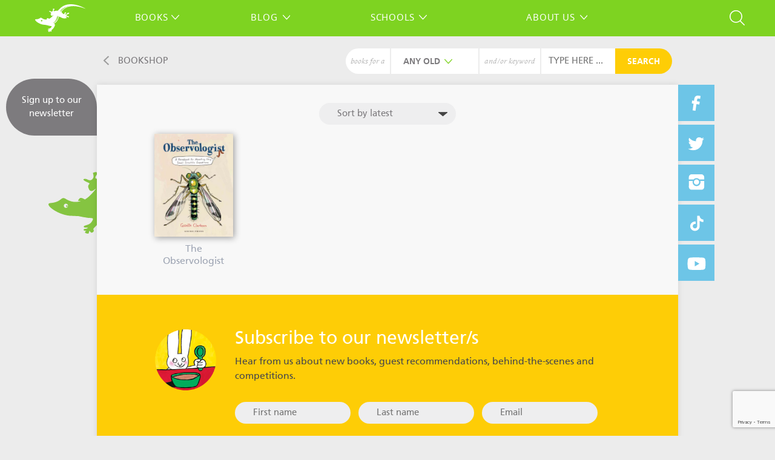

--- FILE ---
content_type: text/html; charset=UTF-8
request_url: https://geckopress.com/product-tag/biology/
body_size: 21372
content:

<!doctype html>

<!--[if lt IE 7]><html dir="ltr" lang="en-US" prefix="og: https://ogp.me/ns#" class="no-js lt-ie9 lt-ie8 lt-ie7"><![endif]-->
<!--[if (IE 7)&!(IEMobile)]><html dir="ltr" lang="en-US" prefix="og: https://ogp.me/ns#" class="no-js lt-ie9 lt-ie8"><![endif]-->
<!--[if (IE 8)&!(IEMobile)]><html dir="ltr" lang="en-US" prefix="og: https://ogp.me/ns#" class="no-js lt-ie9"><![endif]-->
<!--[if gt IE 8]><!--> <html dir="ltr" lang="en-US" prefix="og: https://ogp.me/ns#" class="no-js"><!--<![endif]-->

	<head>
		<meta charset="utf-8">
<script type="text/javascript">
/* <![CDATA[ */
var gform;gform||(document.addEventListener("gform_main_scripts_loaded",function(){gform.scriptsLoaded=!0}),document.addEventListener("gform/theme/scripts_loaded",function(){gform.themeScriptsLoaded=!0}),window.addEventListener("DOMContentLoaded",function(){gform.domLoaded=!0}),gform={domLoaded:!1,scriptsLoaded:!1,themeScriptsLoaded:!1,isFormEditor:()=>"function"==typeof InitializeEditor,callIfLoaded:function(o){return!(!gform.domLoaded||!gform.scriptsLoaded||!gform.themeScriptsLoaded&&!gform.isFormEditor()||(gform.isFormEditor()&&console.warn("The use of gform.initializeOnLoaded() is deprecated in the form editor context and will be removed in Gravity Forms 3.1."),o(),0))},initializeOnLoaded:function(o){gform.callIfLoaded(o)||(document.addEventListener("gform_main_scripts_loaded",()=>{gform.scriptsLoaded=!0,gform.callIfLoaded(o)}),document.addEventListener("gform/theme/scripts_loaded",()=>{gform.themeScriptsLoaded=!0,gform.callIfLoaded(o)}),window.addEventListener("DOMContentLoaded",()=>{gform.domLoaded=!0,gform.callIfLoaded(o)}))},hooks:{action:{},filter:{}},addAction:function(o,r,e,t){gform.addHook("action",o,r,e,t)},addFilter:function(o,r,e,t){gform.addHook("filter",o,r,e,t)},doAction:function(o){gform.doHook("action",o,arguments)},applyFilters:function(o){return gform.doHook("filter",o,arguments)},removeAction:function(o,r){gform.removeHook("action",o,r)},removeFilter:function(o,r,e){gform.removeHook("filter",o,r,e)},addHook:function(o,r,e,t,n){null==gform.hooks[o][r]&&(gform.hooks[o][r]=[]);var d=gform.hooks[o][r];null==n&&(n=r+"_"+d.length),gform.hooks[o][r].push({tag:n,callable:e,priority:t=null==t?10:t})},doHook:function(r,o,e){var t;if(e=Array.prototype.slice.call(e,1),null!=gform.hooks[r][o]&&((o=gform.hooks[r][o]).sort(function(o,r){return o.priority-r.priority}),o.forEach(function(o){"function"!=typeof(t=o.callable)&&(t=window[t]),"action"==r?t.apply(null,e):e[0]=t.apply(null,e)})),"filter"==r)return e[0]},removeHook:function(o,r,t,n){var e;null!=gform.hooks[o][r]&&(e=(e=gform.hooks[o][r]).filter(function(o,r,e){return!!(null!=n&&n!=o.tag||null!=t&&t!=o.priority)}),gform.hooks[o][r]=e)}});
/* ]]> */
</script>


				<meta http-equiv="X-UA-Compatible" content="IE=edge">

		

				<meta name="HandheldFriendly" content="True">
		<meta name="MobileOptimized" content="320">
		<meta name="viewport" content="width=device-width, initial-scale=1"/>

				<link rel="apple-touch-icon" href="https://geckopress.com/wp-content/themes/geckopress/library/images/apple-touch-icon.png">
		<link rel="icon" href="https://geckopress.com/wp-content/themes/geckopress/favicon.png">
		<!--[if IE]>
			<link rel="shortcut icon" href="https://geckopress.com/wp-content/themes/geckopress/favicon.ico">
		<![endif]-->
				<meta name="msapplication-TileColor" content="#f01d4f">
		<meta name="msapplication-TileImage" content="https://geckopress.com/wp-content/themes/geckopress/library/images/win8-tile-icon.png">
            <meta name="theme-color" content="#121212">

		<link rel="pingback" href="https://geckopress.com/xmlrpc.php">

					<style>img:is([sizes="auto" i], [sizes^="auto," i]) { contain-intrinsic-size: 3000px 1500px }</style>
	
		<!-- All in One SEO 4.8.9 - aioseo.com -->
		<title>biology | Gecko Press</title>
	<meta name="robots" content="max-image-preview:large" />
	<link rel="canonical" href="https://geckopress.com/product-tag/biology/" />
	<meta name="generator" content="All in One SEO (AIOSEO) 4.8.9" />
		<script type="application/ld+json" class="aioseo-schema">
			{"@context":"https:\/\/schema.org","@graph":[{"@type":"BreadcrumbList","@id":"https:\/\/geckopress.com\/product-tag\/biology\/#breadcrumblist","itemListElement":[{"@type":"ListItem","@id":"https:\/\/geckopress.com#listItem","position":1,"name":"Home","item":"https:\/\/geckopress.com","nextItem":{"@type":"ListItem","@id":"https:\/\/geckopress.com\/books\/#listItem","name":"Books"}},{"@type":"ListItem","@id":"https:\/\/geckopress.com\/books\/#listItem","position":2,"name":"Books","item":"https:\/\/geckopress.com\/books\/","nextItem":{"@type":"ListItem","@id":"https:\/\/geckopress.com\/product-tag\/biology\/#listItem","name":"biology"},"previousItem":{"@type":"ListItem","@id":"https:\/\/geckopress.com#listItem","name":"Home"}},{"@type":"ListItem","@id":"https:\/\/geckopress.com\/product-tag\/biology\/#listItem","position":3,"name":"biology","previousItem":{"@type":"ListItem","@id":"https:\/\/geckopress.com\/books\/#listItem","name":"Books"}}]},{"@type":"CollectionPage","@id":"https:\/\/geckopress.com\/product-tag\/biology\/#collectionpage","url":"https:\/\/geckopress.com\/product-tag\/biology\/","name":"biology | Gecko Press","inLanguage":"en-US","isPartOf":{"@id":"https:\/\/geckopress.com\/#website"},"breadcrumb":{"@id":"https:\/\/geckopress.com\/product-tag\/biology\/#breadcrumblist"}},{"@type":"Organization","@id":"https:\/\/geckopress.com\/#organization","name":"Gecko Press","description":"Curiously Good Books","url":"https:\/\/geckopress.com\/","sameAs":["https:\/\/twitter.com\/geckopress","https:\/\/www.instagram.com\/geckopress"]},{"@type":"WebSite","@id":"https:\/\/geckopress.com\/#website","url":"https:\/\/geckopress.com\/","name":"Gecko Press","description":"Curiously Good Books","inLanguage":"en-US","publisher":{"@id":"https:\/\/geckopress.com\/#organization"}}]}
		</script>
		<!-- All in One SEO -->

<link rel='dns-prefetch' href='//capi-automation.s3.us-east-2.amazonaws.com' />
<link rel='dns-prefetch' href='//www.google.com' />
<link rel="alternate" type="application/rss+xml" title="Gecko Press &raquo; Feed" href="https://geckopress.com/feed/" />
<link rel="alternate" type="application/rss+xml" title="Gecko Press &raquo; Reviews Feed" href="https://geckopress.com/comments/feed/" />
<link rel="alternate" type="application/rss+xml" title="Gecko Press &raquo; biology Tag Feed" href="https://geckopress.com/product-tag/biology/feed/" />
<script type="text/javascript">
/* <![CDATA[ */
window._wpemojiSettings = {"baseUrl":"https:\/\/s.w.org\/images\/core\/emoji\/16.0.1\/72x72\/","ext":".png","svgUrl":"https:\/\/s.w.org\/images\/core\/emoji\/16.0.1\/svg\/","svgExt":".svg","source":{"concatemoji":"https:\/\/geckopress.com\/wp-includes\/js\/wp-emoji-release.min.js"}};
/*! This file is auto-generated */
!function(s,n){var o,i,e;function c(e){try{var t={supportTests:e,timestamp:(new Date).valueOf()};sessionStorage.setItem(o,JSON.stringify(t))}catch(e){}}function p(e,t,n){e.clearRect(0,0,e.canvas.width,e.canvas.height),e.fillText(t,0,0);var t=new Uint32Array(e.getImageData(0,0,e.canvas.width,e.canvas.height).data),a=(e.clearRect(0,0,e.canvas.width,e.canvas.height),e.fillText(n,0,0),new Uint32Array(e.getImageData(0,0,e.canvas.width,e.canvas.height).data));return t.every(function(e,t){return e===a[t]})}function u(e,t){e.clearRect(0,0,e.canvas.width,e.canvas.height),e.fillText(t,0,0);for(var n=e.getImageData(16,16,1,1),a=0;a<n.data.length;a++)if(0!==n.data[a])return!1;return!0}function f(e,t,n,a){switch(t){case"flag":return n(e,"\ud83c\udff3\ufe0f\u200d\u26a7\ufe0f","\ud83c\udff3\ufe0f\u200b\u26a7\ufe0f")?!1:!n(e,"\ud83c\udde8\ud83c\uddf6","\ud83c\udde8\u200b\ud83c\uddf6")&&!n(e,"\ud83c\udff4\udb40\udc67\udb40\udc62\udb40\udc65\udb40\udc6e\udb40\udc67\udb40\udc7f","\ud83c\udff4\u200b\udb40\udc67\u200b\udb40\udc62\u200b\udb40\udc65\u200b\udb40\udc6e\u200b\udb40\udc67\u200b\udb40\udc7f");case"emoji":return!a(e,"\ud83e\udedf")}return!1}function g(e,t,n,a){var r="undefined"!=typeof WorkerGlobalScope&&self instanceof WorkerGlobalScope?new OffscreenCanvas(300,150):s.createElement("canvas"),o=r.getContext("2d",{willReadFrequently:!0}),i=(o.textBaseline="top",o.font="600 32px Arial",{});return e.forEach(function(e){i[e]=t(o,e,n,a)}),i}function t(e){var t=s.createElement("script");t.src=e,t.defer=!0,s.head.appendChild(t)}"undefined"!=typeof Promise&&(o="wpEmojiSettingsSupports",i=["flag","emoji"],n.supports={everything:!0,everythingExceptFlag:!0},e=new Promise(function(e){s.addEventListener("DOMContentLoaded",e,{once:!0})}),new Promise(function(t){var n=function(){try{var e=JSON.parse(sessionStorage.getItem(o));if("object"==typeof e&&"number"==typeof e.timestamp&&(new Date).valueOf()<e.timestamp+604800&&"object"==typeof e.supportTests)return e.supportTests}catch(e){}return null}();if(!n){if("undefined"!=typeof Worker&&"undefined"!=typeof OffscreenCanvas&&"undefined"!=typeof URL&&URL.createObjectURL&&"undefined"!=typeof Blob)try{var e="postMessage("+g.toString()+"("+[JSON.stringify(i),f.toString(),p.toString(),u.toString()].join(",")+"));",a=new Blob([e],{type:"text/javascript"}),r=new Worker(URL.createObjectURL(a),{name:"wpTestEmojiSupports"});return void(r.onmessage=function(e){c(n=e.data),r.terminate(),t(n)})}catch(e){}c(n=g(i,f,p,u))}t(n)}).then(function(e){for(var t in e)n.supports[t]=e[t],n.supports.everything=n.supports.everything&&n.supports[t],"flag"!==t&&(n.supports.everythingExceptFlag=n.supports.everythingExceptFlag&&n.supports[t]);n.supports.everythingExceptFlag=n.supports.everythingExceptFlag&&!n.supports.flag,n.DOMReady=!1,n.readyCallback=function(){n.DOMReady=!0}}).then(function(){return e}).then(function(){var e;n.supports.everything||(n.readyCallback(),(e=n.source||{}).concatemoji?t(e.concatemoji):e.wpemoji&&e.twemoji&&(t(e.twemoji),t(e.wpemoji)))}))}((window,document),window._wpemojiSettings);
/* ]]> */
</script>
<style id='wp-emoji-styles-inline-css' type='text/css'>

	img.wp-smiley, img.emoji {
		display: inline !important;
		border: none !important;
		box-shadow: none !important;
		height: 1em !important;
		width: 1em !important;
		margin: 0 0.07em !important;
		vertical-align: -0.1em !important;
		background: none !important;
		padding: 0 !important;
	}
</style>
<link rel='stylesheet' id='wp-block-library-css' href='https://geckopress.com/wp-includes/css/dist/block-library/style.min.css' type='text/css' media='all' />
<style id='classic-theme-styles-inline-css' type='text/css'>
/*! This file is auto-generated */
.wp-block-button__link{color:#fff;background-color:#32373c;border-radius:9999px;box-shadow:none;text-decoration:none;padding:calc(.667em + 2px) calc(1.333em + 2px);font-size:1.125em}.wp-block-file__button{background:#32373c;color:#fff;text-decoration:none}
</style>
<style id='global-styles-inline-css' type='text/css'>
:root{--wp--preset--aspect-ratio--square: 1;--wp--preset--aspect-ratio--4-3: 4/3;--wp--preset--aspect-ratio--3-4: 3/4;--wp--preset--aspect-ratio--3-2: 3/2;--wp--preset--aspect-ratio--2-3: 2/3;--wp--preset--aspect-ratio--16-9: 16/9;--wp--preset--aspect-ratio--9-16: 9/16;--wp--preset--color--black: #000000;--wp--preset--color--cyan-bluish-gray: #abb8c3;--wp--preset--color--white: #ffffff;--wp--preset--color--pale-pink: #f78da7;--wp--preset--color--vivid-red: #cf2e2e;--wp--preset--color--luminous-vivid-orange: #ff6900;--wp--preset--color--luminous-vivid-amber: #fcb900;--wp--preset--color--light-green-cyan: #7bdcb5;--wp--preset--color--vivid-green-cyan: #00d084;--wp--preset--color--pale-cyan-blue: #8ed1fc;--wp--preset--color--vivid-cyan-blue: #0693e3;--wp--preset--color--vivid-purple: #9b51e0;--wp--preset--gradient--vivid-cyan-blue-to-vivid-purple: linear-gradient(135deg,rgba(6,147,227,1) 0%,rgb(155,81,224) 100%);--wp--preset--gradient--light-green-cyan-to-vivid-green-cyan: linear-gradient(135deg,rgb(122,220,180) 0%,rgb(0,208,130) 100%);--wp--preset--gradient--luminous-vivid-amber-to-luminous-vivid-orange: linear-gradient(135deg,rgba(252,185,0,1) 0%,rgba(255,105,0,1) 100%);--wp--preset--gradient--luminous-vivid-orange-to-vivid-red: linear-gradient(135deg,rgba(255,105,0,1) 0%,rgb(207,46,46) 100%);--wp--preset--gradient--very-light-gray-to-cyan-bluish-gray: linear-gradient(135deg,rgb(238,238,238) 0%,rgb(169,184,195) 100%);--wp--preset--gradient--cool-to-warm-spectrum: linear-gradient(135deg,rgb(74,234,220) 0%,rgb(151,120,209) 20%,rgb(207,42,186) 40%,rgb(238,44,130) 60%,rgb(251,105,98) 80%,rgb(254,248,76) 100%);--wp--preset--gradient--blush-light-purple: linear-gradient(135deg,rgb(255,206,236) 0%,rgb(152,150,240) 100%);--wp--preset--gradient--blush-bordeaux: linear-gradient(135deg,rgb(254,205,165) 0%,rgb(254,45,45) 50%,rgb(107,0,62) 100%);--wp--preset--gradient--luminous-dusk: linear-gradient(135deg,rgb(255,203,112) 0%,rgb(199,81,192) 50%,rgb(65,88,208) 100%);--wp--preset--gradient--pale-ocean: linear-gradient(135deg,rgb(255,245,203) 0%,rgb(182,227,212) 50%,rgb(51,167,181) 100%);--wp--preset--gradient--electric-grass: linear-gradient(135deg,rgb(202,248,128) 0%,rgb(113,206,126) 100%);--wp--preset--gradient--midnight: linear-gradient(135deg,rgb(2,3,129) 0%,rgb(40,116,252) 100%);--wp--preset--font-size--small: 13px;--wp--preset--font-size--medium: 20px;--wp--preset--font-size--large: 36px;--wp--preset--font-size--x-large: 42px;--wp--preset--spacing--20: 0.44rem;--wp--preset--spacing--30: 0.67rem;--wp--preset--spacing--40: 1rem;--wp--preset--spacing--50: 1.5rem;--wp--preset--spacing--60: 2.25rem;--wp--preset--spacing--70: 3.38rem;--wp--preset--spacing--80: 5.06rem;--wp--preset--shadow--natural: 6px 6px 9px rgba(0, 0, 0, 0.2);--wp--preset--shadow--deep: 12px 12px 50px rgba(0, 0, 0, 0.4);--wp--preset--shadow--sharp: 6px 6px 0px rgba(0, 0, 0, 0.2);--wp--preset--shadow--outlined: 6px 6px 0px -3px rgba(255, 255, 255, 1), 6px 6px rgba(0, 0, 0, 1);--wp--preset--shadow--crisp: 6px 6px 0px rgba(0, 0, 0, 1);}:where(.is-layout-flex){gap: 0.5em;}:where(.is-layout-grid){gap: 0.5em;}body .is-layout-flex{display: flex;}.is-layout-flex{flex-wrap: wrap;align-items: center;}.is-layout-flex > :is(*, div){margin: 0;}body .is-layout-grid{display: grid;}.is-layout-grid > :is(*, div){margin: 0;}:where(.wp-block-columns.is-layout-flex){gap: 2em;}:where(.wp-block-columns.is-layout-grid){gap: 2em;}:where(.wp-block-post-template.is-layout-flex){gap: 1.25em;}:where(.wp-block-post-template.is-layout-grid){gap: 1.25em;}.has-black-color{color: var(--wp--preset--color--black) !important;}.has-cyan-bluish-gray-color{color: var(--wp--preset--color--cyan-bluish-gray) !important;}.has-white-color{color: var(--wp--preset--color--white) !important;}.has-pale-pink-color{color: var(--wp--preset--color--pale-pink) !important;}.has-vivid-red-color{color: var(--wp--preset--color--vivid-red) !important;}.has-luminous-vivid-orange-color{color: var(--wp--preset--color--luminous-vivid-orange) !important;}.has-luminous-vivid-amber-color{color: var(--wp--preset--color--luminous-vivid-amber) !important;}.has-light-green-cyan-color{color: var(--wp--preset--color--light-green-cyan) !important;}.has-vivid-green-cyan-color{color: var(--wp--preset--color--vivid-green-cyan) !important;}.has-pale-cyan-blue-color{color: var(--wp--preset--color--pale-cyan-blue) !important;}.has-vivid-cyan-blue-color{color: var(--wp--preset--color--vivid-cyan-blue) !important;}.has-vivid-purple-color{color: var(--wp--preset--color--vivid-purple) !important;}.has-black-background-color{background-color: var(--wp--preset--color--black) !important;}.has-cyan-bluish-gray-background-color{background-color: var(--wp--preset--color--cyan-bluish-gray) !important;}.has-white-background-color{background-color: var(--wp--preset--color--white) !important;}.has-pale-pink-background-color{background-color: var(--wp--preset--color--pale-pink) !important;}.has-vivid-red-background-color{background-color: var(--wp--preset--color--vivid-red) !important;}.has-luminous-vivid-orange-background-color{background-color: var(--wp--preset--color--luminous-vivid-orange) !important;}.has-luminous-vivid-amber-background-color{background-color: var(--wp--preset--color--luminous-vivid-amber) !important;}.has-light-green-cyan-background-color{background-color: var(--wp--preset--color--light-green-cyan) !important;}.has-vivid-green-cyan-background-color{background-color: var(--wp--preset--color--vivid-green-cyan) !important;}.has-pale-cyan-blue-background-color{background-color: var(--wp--preset--color--pale-cyan-blue) !important;}.has-vivid-cyan-blue-background-color{background-color: var(--wp--preset--color--vivid-cyan-blue) !important;}.has-vivid-purple-background-color{background-color: var(--wp--preset--color--vivid-purple) !important;}.has-black-border-color{border-color: var(--wp--preset--color--black) !important;}.has-cyan-bluish-gray-border-color{border-color: var(--wp--preset--color--cyan-bluish-gray) !important;}.has-white-border-color{border-color: var(--wp--preset--color--white) !important;}.has-pale-pink-border-color{border-color: var(--wp--preset--color--pale-pink) !important;}.has-vivid-red-border-color{border-color: var(--wp--preset--color--vivid-red) !important;}.has-luminous-vivid-orange-border-color{border-color: var(--wp--preset--color--luminous-vivid-orange) !important;}.has-luminous-vivid-amber-border-color{border-color: var(--wp--preset--color--luminous-vivid-amber) !important;}.has-light-green-cyan-border-color{border-color: var(--wp--preset--color--light-green-cyan) !important;}.has-vivid-green-cyan-border-color{border-color: var(--wp--preset--color--vivid-green-cyan) !important;}.has-pale-cyan-blue-border-color{border-color: var(--wp--preset--color--pale-cyan-blue) !important;}.has-vivid-cyan-blue-border-color{border-color: var(--wp--preset--color--vivid-cyan-blue) !important;}.has-vivid-purple-border-color{border-color: var(--wp--preset--color--vivid-purple) !important;}.has-vivid-cyan-blue-to-vivid-purple-gradient-background{background: var(--wp--preset--gradient--vivid-cyan-blue-to-vivid-purple) !important;}.has-light-green-cyan-to-vivid-green-cyan-gradient-background{background: var(--wp--preset--gradient--light-green-cyan-to-vivid-green-cyan) !important;}.has-luminous-vivid-amber-to-luminous-vivid-orange-gradient-background{background: var(--wp--preset--gradient--luminous-vivid-amber-to-luminous-vivid-orange) !important;}.has-luminous-vivid-orange-to-vivid-red-gradient-background{background: var(--wp--preset--gradient--luminous-vivid-orange-to-vivid-red) !important;}.has-very-light-gray-to-cyan-bluish-gray-gradient-background{background: var(--wp--preset--gradient--very-light-gray-to-cyan-bluish-gray) !important;}.has-cool-to-warm-spectrum-gradient-background{background: var(--wp--preset--gradient--cool-to-warm-spectrum) !important;}.has-blush-light-purple-gradient-background{background: var(--wp--preset--gradient--blush-light-purple) !important;}.has-blush-bordeaux-gradient-background{background: var(--wp--preset--gradient--blush-bordeaux) !important;}.has-luminous-dusk-gradient-background{background: var(--wp--preset--gradient--luminous-dusk) !important;}.has-pale-ocean-gradient-background{background: var(--wp--preset--gradient--pale-ocean) !important;}.has-electric-grass-gradient-background{background: var(--wp--preset--gradient--electric-grass) !important;}.has-midnight-gradient-background{background: var(--wp--preset--gradient--midnight) !important;}.has-small-font-size{font-size: var(--wp--preset--font-size--small) !important;}.has-medium-font-size{font-size: var(--wp--preset--font-size--medium) !important;}.has-large-font-size{font-size: var(--wp--preset--font-size--large) !important;}.has-x-large-font-size{font-size: var(--wp--preset--font-size--x-large) !important;}
:where(.wp-block-post-template.is-layout-flex){gap: 1.25em;}:where(.wp-block-post-template.is-layout-grid){gap: 1.25em;}
:where(.wp-block-columns.is-layout-flex){gap: 2em;}:where(.wp-block-columns.is-layout-grid){gap: 2em;}
:root :where(.wp-block-pullquote){font-size: 1.5em;line-height: 1.6;}
</style>
<link rel='stylesheet' id='my-plugin-styles-css' href='https://geckopress.com/wp-content/plugins/isbn-by-now/styles.css' type='text/css' media='all' />
<style id='responsive-menu-inline-css' type='text/css'>
#rmp_menu_trigger-45099{width: 40px;height: 40px;position: fixed;top: 10px;border-radius: 5px;display: none;text-decoration: none;left: 0;background: transparent;transition: transform 0.2s, background-color 1s}#rmp_menu_trigger-45099 .rmp-trigger-box{width: 33px;color: #fff}#rmp_menu_trigger-45099 .rmp-trigger-icon-active, #rmp_menu_trigger-45099 .rmp-trigger-text-open{display: none}#rmp_menu_trigger-45099.is-active .rmp-trigger-icon-active, #rmp_menu_trigger-45099.is-active .rmp-trigger-text-open{display: inline}#rmp_menu_trigger-45099.is-active .rmp-trigger-icon-inactive, #rmp_menu_trigger-45099.is-active .rmp-trigger-text{display: none}#rmp_menu_trigger-45099 .rmp-trigger-label{color: #fff;pointer-events: none;line-height: 13px;font-family: inherit;font-size: 13px;display: inline;text-transform: inherit}#rmp_menu_trigger-45099 .rmp-trigger-label.rmp-trigger-label-top{display: block;margin-bottom: 12px}#rmp_menu_trigger-45099 .rmp-trigger-label.rmp-trigger-label-bottom{display: block;margin-top: 12px}#rmp_menu_trigger-45099 .responsive-menu-pro-inner{display: block}#rmp_menu_trigger-45099 .rmp-trigger-icon-inactive .rmp-font-icon{color: #FFFFFF}#rmp_menu_trigger-45099 .responsive-menu-pro-inner, #rmp_menu_trigger-45099 .responsive-menu-pro-inner::before, #rmp_menu_trigger-45099 .responsive-menu-pro-inner::after{width: 33px;height: 1px;background-color: #FFFFFF;border-radius: 4px;position: absolute}#rmp_menu_trigger-45099 .rmp-trigger-icon-active .rmp-font-icon{color: #FFFFFF}#rmp_menu_trigger-45099.is-active .responsive-menu-pro-inner, #rmp_menu_trigger-45099.is-active .responsive-menu-pro-inner::before, #rmp_menu_trigger-45099.is-active .responsive-menu-pro-inner::after{background-color: #FFFFFF}#rmp_menu_trigger-45099:hover .rmp-trigger-icon-inactive .rmp-font-icon{color: #FFFFFF}#rmp_menu_trigger-45099:not(.is-active):hover .responsive-menu-pro-inner, #rmp_menu_trigger-45099:not(.is-active):hover .responsive-menu-pro-inner::before, #rmp_menu_trigger-45099:not(.is-active):hover .responsive-menu-pro-inner::after{background-color: #FFFFFF}#rmp_menu_trigger-45099 .responsive-menu-pro-inner::before{top: 10px}#rmp_menu_trigger-45099 .responsive-menu-pro-inner::after{bottom: 10px}#rmp_menu_trigger-45099.is-active .responsive-menu-pro-inner::after{bottom: 0}@media screen and (max-width: 920px){.header .nav{display: none !important}#rmp_menu_trigger-45099{display: block}#rmp-container-45099{position: fixed;top: 0;margin: 0;transition: transform 0.2s;overflow: auto;display: block;width: 100%;background-color: #7ed321;background-image: url("");height: 100%;left: 0;padding-top: 0px;padding-left: 0px;padding-bottom: 0px;padding-right: 0px}#rmp-menu-wrap-45099{padding-top: 0px;padding-left: 0px;padding-bottom: 0px;padding-right: 0px;background-color: #7ed321}#rmp-menu-wrap-45099 .rmp-menu, #rmp-menu-wrap-45099 .rmp-submenu{width: 100%;box-sizing: border-box;margin: 0;padding: 0}#rmp-menu-wrap-45099 .rmp-submenu-depth-1 .rmp-menu-item-link{padding-left: 10%}#rmp-menu-wrap-45099 .rmp-submenu-depth-2 .rmp-menu-item-link{padding-left: 15%}#rmp-menu-wrap-45099 .rmp-submenu-depth-3 .rmp-menu-item-link{padding-left: 20%}#rmp-menu-wrap-45099 .rmp-submenu-depth-4 .rmp-menu-item-link{padding-left: 25%}#rmp-menu-wrap-45099 .rmp-submenu.rmp-submenu-open{display: block}#rmp-menu-wrap-45099 .rmp-menu-item{width: 100%;list-style: none;margin: 0}#rmp-menu-wrap-45099 .rmp-menu-item-link{height: 8px;line-height: 8px;font-size: 13px;border-bottom: 1px solid #ffffff;font-family: inherit;color: #FFFFFF;text-align: left;background-color: #7ed321;font-weight: normal;letter-spacing: 0px;display: block;box-sizing: border-box;width: 100%;text-decoration: none;position: relative;overflow: hidden;transition: background-color 1s, border-color 1s, 1s;padding: 0 5%;padding-right: 54px}#rmp-menu-wrap-45099 .rmp-menu-item-link:after, #rmp-menu-wrap-45099 .rmp-menu-item-link:before{display: none}#rmp-menu-wrap-45099 .rmp-menu-item-link:hover, #rmp-menu-wrap-45099 .rmp-menu-item-link:focus{color: #FFFFFF;border-color: #ffffff;background-color: #fecd06}#rmp-menu-wrap-45099 .rmp-menu-item-link:focus{outline: none;border-color: unset;box-shadow: unset}#rmp-menu-wrap-45099 .rmp-menu-item-link .rmp-font-icon{height: 8px;line-height: 8px;margin-right: 10px;font-size: 13px}#rmp-menu-wrap-45099 .rmp-menu-current-item .rmp-menu-item-link{color: #FFFFFF;border-color: #ffffff;background-color: #ff7200}#rmp-menu-wrap-45099 .rmp-menu-current-item .rmp-menu-item-link:hover, #rmp-menu-wrap-45099 .rmp-menu-current-item .rmp-menu-item-link:focus{color: #FFFFFF;border-color: #ffffff;background-color: #fecd06}#rmp-menu-wrap-45099 .rmp-menu-subarrow{position: absolute;top: 0;bottom: 0;text-align: center;overflow: hidden;background-size: cover;overflow: hidden;right: 0;border-left-style: solid;border-left-color: #ffffff;border-left-width: 1px;height: 44px;width: 44px;color: #FFFFFF;background-color: #7ed321}#rmp-menu-wrap-45099 .rmp-menu-subarrow svg{fill: #FFFFFF}#rmp-menu-wrap-45099 .rmp-menu-subarrow:hover{color: #FFFFFF;border-color: #ffffff;background-color: #fecd06}#rmp-menu-wrap-45099 .rmp-menu-subarrow:hover svg{fill: #FFFFFF}#rmp-menu-wrap-45099 .rmp-menu-subarrow .rmp-font-icon{margin-right: unset}#rmp-menu-wrap-45099 .rmp-menu-subarrow *{vertical-align: middle;line-height: 44px}#rmp-menu-wrap-45099 .rmp-menu-subarrow-active{display: block;background-size: cover;color: #fff;border-color: #ffffff;background-color: #ff7700}#rmp-menu-wrap-45099 .rmp-menu-subarrow-active svg{fill: #fff}#rmp-menu-wrap-45099 .rmp-menu-subarrow-active:hover{color: #fff;border-color: #ffffff;background-color: #fecd06}#rmp-menu-wrap-45099 .rmp-menu-subarrow-active:hover svg{fill: #fff}#rmp-menu-wrap-45099 .rmp-submenu{display: none}#rmp-menu-wrap-45099 .rmp-submenu .rmp-menu-item-link{height: 8px;line-height: 8px;letter-spacing: 0px;font-size: 13px;border-bottom: 1px solid #ffffff;font-family: inherit;font-weight: normal;color: #FFFFFF;text-align: left;background-color: #7ed321}#rmp-menu-wrap-45099 .rmp-submenu .rmp-menu-item-link:hover, #rmp-menu-wrap-45099 .rmp-submenu .rmp-menu-item-link:focus{color: #FFFFFF;border-color: #ffffff;background-color: #fecd06}#rmp-menu-wrap-45099 .rmp-submenu .rmp-menu-current-item .rmp-menu-item-link{color: #FFFFFF;border-color: #ffffff;background-color: #ff7200}#rmp-menu-wrap-45099 .rmp-submenu .rmp-menu-current-item .rmp-menu-item-link:hover, #rmp-menu-wrap-45099 .rmp-submenu .rmp-menu-current-item .rmp-menu-item-link:focus{color: #FFFFFF;border-color: #ffffff;background-color: #fecd06}#rmp-menu-wrap-45099 .rmp-submenu .rmp-menu-subarrow{right: 0;border-right: unset;border-left-style: solid;border-left-color: #ffffff;border-left-width: 1px;height: 44px;line-height: 44px;width: 44px;color: #FFFFFF;background-color: #7ed321}#rmp-menu-wrap-45099 .rmp-submenu .rmp-menu-subarrow:hover{color: #FFFFFF;border-color: #ffffff;background-color: #fecd06}#rmp-menu-wrap-45099 .rmp-submenu .rmp-menu-subarrow-active{color: #fff;border-color: #ffffff;background-color: #ff7700}#rmp-menu-wrap-45099 .rmp-submenu .rmp-menu-subarrow-active:hover{color: #fff;border-color: #ffffff;background-color: #fecd06}#rmp-menu-wrap-45099 .rmp-menu-item-description{margin: 0;padding: 5px 5%;opacity: 0.8;color: #FFFFFF}#rmp-search-box-45099{display: block;padding-top: 0px;padding-left: 5%;padding-bottom: 0px;padding-right: 5%}#rmp-search-box-45099 .rmp-search-form{margin: 0}#rmp-search-box-45099 .rmp-search-box{background: #fff;border: 1px solid #ffffff;color: #333;width: 100%;padding: 0 5%;border-radius: 30px;height: 45px;-webkit-appearance: none}#rmp-search-box-45099 .rmp-search-box::placeholder{color: #C7C7CD}#rmp-search-box-45099 .rmp-search-box:focus{background-color: #fff;outline: 2px solid #ffffff;color: #333}#rmp-menu-title-45099{background-color: #7ed321;color: #FFFFFF;text-align: left;font-size: 14px;padding-top: 10%;padding-left: 5%;padding-bottom: 0%;padding-right: 5%;font-weight: 400;transition: background-color 1s, border-color 1s, color 1s}#rmp-menu-title-45099:hover{background-color: #7ed321;color: #FFFFFF}#rmp-menu-title-45099 > .rmp-menu-title-link{color: #FFFFFF;width: 100%;background-color: unset;text-decoration: none}#rmp-menu-title-45099 > .rmp-menu-title-link:hover{color: #FFFFFF}#rmp-menu-title-45099 .rmp-font-icon{font-size: 14px}#rmp-menu-additional-content-45099{padding-top: 0px;padding-left: 5%;padding-bottom: 0px;padding-right: 5%;color: #fff;text-align: center;font-size: 16px}}.rmp-container{display: none;visibility: visible;padding: 0px 0px 0px 0px;z-index: 99998;transition: all 0.3s}.rmp-container.rmp-fade-top, .rmp-container.rmp-fade-left, .rmp-container.rmp-fade-right, .rmp-container.rmp-fade-bottom{display: none}.rmp-container.rmp-slide-left, .rmp-container.rmp-push-left{transform: translateX(-100%);-ms-transform: translateX(-100%);-webkit-transform: translateX(-100%);-moz-transform: translateX(-100%)}.rmp-container.rmp-slide-left.rmp-menu-open, .rmp-container.rmp-push-left.rmp-menu-open{transform: translateX(0);-ms-transform: translateX(0);-webkit-transform: translateX(0);-moz-transform: translateX(0)}.rmp-container.rmp-slide-right, .rmp-container.rmp-push-right{transform: translateX(100%);-ms-transform: translateX(100%);-webkit-transform: translateX(100%);-moz-transform: translateX(100%)}.rmp-container.rmp-slide-right.rmp-menu-open, .rmp-container.rmp-push-right.rmp-menu-open{transform: translateX(0);-ms-transform: translateX(0);-webkit-transform: translateX(0);-moz-transform: translateX(0)}.rmp-container.rmp-slide-top, .rmp-container.rmp-push-top{transform: translateY(-100%);-ms-transform: translateY(-100%);-webkit-transform: translateY(-100%);-moz-transform: translateY(-100%)}.rmp-container.rmp-slide-top.rmp-menu-open, .rmp-container.rmp-push-top.rmp-menu-open{transform: translateY(0);-ms-transform: translateY(0);-webkit-transform: translateY(0);-moz-transform: translateY(0)}.rmp-container.rmp-slide-bottom, .rmp-container.rmp-push-bottom{transform: translateY(100%);-ms-transform: translateY(100%);-webkit-transform: translateY(100%);-moz-transform: translateY(100%)}.rmp-container.rmp-slide-bottom.rmp-menu-open, .rmp-container.rmp-push-bottom.rmp-menu-open{transform: translateX(0);-ms-transform: translateX(0);-webkit-transform: translateX(0);-moz-transform: translateX(0)}.rmp-container::-webkit-scrollbar{width: 0px}.rmp-container ::-webkit-scrollbar-track{box-shadow: inset 0 0 5px transparent}.rmp-container ::-webkit-scrollbar-thumb{background: transparent}.rmp-container ::-webkit-scrollbar-thumb:hover{background: transparent}.rmp-container .rmp-menu-wrap .rmp-menu{transition: none;border-radius: 0;box-shadow: none;background: none;border: 0;bottom: auto;box-sizing: border-box;clip: auto;color: #666;display: block;float: none;font-family: inherit;font-size: 14px;height: auto;left: auto;line-height: 1.7;list-style-type: none;margin: 0;min-height: auto;max-height: none;opacity: 1;outline: none;overflow: visible;padding: 0;position: relative;pointer-events: auto;right: auto;text-align: left;text-decoration: none;text-indent: 0;text-transform: none;transform: none;top: auto;visibility: inherit;width: auto;word-wrap: break-word;white-space: normal}.rmp-container .rmp-menu-additional-content{display: block;word-break: break-word}.rmp-container .rmp-menu-title{display: flex;flex-direction: column}.rmp-container .rmp-menu-title .rmp-menu-title-image{max-width: 100%;margin-bottom: 15px;display: block;margin: auto;margin-bottom: 15px}button.rmp_menu_trigger{z-index: 999999;overflow: hidden;outline: none;border: 0;display: none;margin: 0;transition: transform 0.5s, background-color 0.5s;padding: 0}button.rmp_menu_trigger .responsive-menu-pro-inner::before, button.rmp_menu_trigger .responsive-menu-pro-inner::after{content: "";display: block}button.rmp_menu_trigger .responsive-menu-pro-inner::before{top: 10px}button.rmp_menu_trigger .responsive-menu-pro-inner::after{bottom: 10px}button.rmp_menu_trigger .rmp-trigger-box{width: 40px;display: inline-block;position: relative;pointer-events: none;vertical-align: super}.admin-bar .rmp-container, .admin-bar .rmp_menu_trigger{margin-top: 32px !important}@media screen and (max-width: 782px){.admin-bar .rmp-container, .admin-bar .rmp_menu_trigger{margin-top: 46px !important}}.rmp-menu-trigger-boring .responsive-menu-pro-inner{transition-property: none}.rmp-menu-trigger-boring .responsive-menu-pro-inner::after, .rmp-menu-trigger-boring .responsive-menu-pro-inner::before{transition-property: none}.rmp-menu-trigger-boring.is-active .responsive-menu-pro-inner{transform: rotate(45deg)}.rmp-menu-trigger-boring.is-active .responsive-menu-pro-inner:before{top: 0;opacity: 0}.rmp-menu-trigger-boring.is-active .responsive-menu-pro-inner:after{bottom: 0;transform: rotate(-90deg)}
</style>
<link rel='stylesheet' id='dashicons-css' href='https://geckopress.com/wp-includes/css/dashicons.min.css' type='text/css' media='all' />
<style id='woocommerce-inline-inline-css' type='text/css'>
.woocommerce form .form-row .required { visibility: visible; }
</style>
<link rel='stylesheet' id='brands-styles-css' href='https://geckopress.com/wp-content/plugins/woocommerce/assets/css/brands.css' type='text/css' media='all' />
<link rel='stylesheet' id='woocommerce_prettyPhoto_css-css' href='https://geckopress.com/wp-content/plugins/woocommerce/assets/css/prettyPhoto.css' type='text/css' media='all' />
<link rel='stylesheet' id='wc_quick_view-css' href='https://geckopress.com/wp-content/plugins/woocommerce-quick-view/assets/css/style.css' type='text/css' media='all' />
<link rel='stylesheet' id='bones-stylesheet-css' href='https://geckopress.com/wp-content/themes/geckopress/library/css/style.min.css?v=12' type='text/css' media='all' />
<!--[if lt IE 9]>
<link rel='stylesheet' id='bones-ie-only-css' href='https://geckopress.com/wp-content/themes/geckopress/library/css/ie.css' type='text/css' media='all' />
<![endif]-->
<script type="text/javascript" src="https://geckopress.com/wp-includes/js/jquery/jquery.min.js" id="jquery-core-js"></script>
<script type="text/javascript" src="https://geckopress.com/wp-includes/js/jquery/jquery-migrate.min.js" id="jquery-migrate-js"></script>
<script type="text/javascript" src="https://geckopress.com/wp-content/plugins/woocommerce/assets/js/jquery-blockui/jquery.blockUI.min.js" id="jquery-blockui-js" defer="defer" data-wp-strategy="defer"></script>
<script type="text/javascript" id="wc-add-to-cart-js-extra">
/* <![CDATA[ */
var wc_add_to_cart_params = {"ajax_url":"\/wp-admin\/admin-ajax.php","wc_ajax_url":"\/?wc-ajax=%%endpoint%%","i18n_view_cart":"View cart","cart_url":"https:\/\/geckopress.com\/books\/cart\/","is_cart":"","cart_redirect_after_add":"no"};
/* ]]> */
</script>
<script type="text/javascript" src="https://geckopress.com/wp-content/plugins/woocommerce/assets/js/frontend/add-to-cart.min.js" id="wc-add-to-cart-js" defer="defer" data-wp-strategy="defer"></script>
<script type="text/javascript" src="https://geckopress.com/wp-content/plugins/woocommerce/assets/js/js-cookie/js.cookie.min.js" id="js-cookie-js" defer="defer" data-wp-strategy="defer"></script>
<script type="text/javascript" id="woocommerce-js-extra">
/* <![CDATA[ */
var woocommerce_params = {"ajax_url":"\/wp-admin\/admin-ajax.php","wc_ajax_url":"\/?wc-ajax=%%endpoint%%","i18n_password_show":"Show password","i18n_password_hide":"Hide password"};
/* ]]> */
</script>
<script type="text/javascript" src="https://geckopress.com/wp-content/plugins/woocommerce/assets/js/frontend/woocommerce.min.js" id="woocommerce-js" defer="defer" data-wp-strategy="defer"></script>
<script type="text/javascript" src="https://geckopress.com/wp-content/themes/geckopress/library/js/libs/modernizr.custom.min.js" id="bones-modernizr-js"></script>
<link rel="https://api.w.org/" href="https://geckopress.com/wp-json/" /><link rel="alternate" title="JSON" type="application/json" href="https://geckopress.com/wp-json/wp/v2/product_tag/1422" />	<noscript><style>.woocommerce-product-gallery{ opacity: 1 !important; }</style></noscript>
				<script  type="text/javascript">
				!function(f,b,e,v,n,t,s){if(f.fbq)return;n=f.fbq=function(){n.callMethod?
					n.callMethod.apply(n,arguments):n.queue.push(arguments)};if(!f._fbq)f._fbq=n;
					n.push=n;n.loaded=!0;n.version='2.0';n.queue=[];t=b.createElement(e);t.async=!0;
					t.src=v;s=b.getElementsByTagName(e)[0];s.parentNode.insertBefore(t,s)}(window,
					document,'script','https://connect.facebook.net/en_US/fbevents.js');
			</script>
			<!-- WooCommerce Facebook Integration Begin -->
			<script  type="text/javascript">

				fbq('init', '1455195208110715', {}, {
    "agent": "woocommerce_0-9.8.6-3.5.12"
});

				document.addEventListener( 'DOMContentLoaded', function() {
					// Insert placeholder for events injected when a product is added to the cart through AJAX.
					document.body.insertAdjacentHTML( 'beforeend', '<div class=\"wc-facebook-pixel-event-placeholder\"></div>' );
				}, false );

			</script>
			<!-- WooCommerce Facebook Integration End -->
			<!-- There is no amphtml version available for this URL. --><link rel="icon" href="https://geckopress.com/wp-content/uploads/2016/10/favi-b.png" sizes="32x32" />
<link rel="icon" href="https://geckopress.com/wp-content/uploads/2016/10/favi-b.png" sizes="192x192" />
<link rel="apple-touch-icon" href="https://geckopress.com/wp-content/uploads/2016/10/favi-b.png" />
<meta name="msapplication-TileImage" content="https://geckopress.com/wp-content/uploads/2016/10/favi-b.png" />
		<style type="text/css" id="wp-custom-css">
			#field_2_6 {display: none;}
.single-post .sidebar {display: none;}
.single-post .m-all  {width:85%;}
body.single-post .entry-content p {width: 100%;}
.circle-image {border-radius:50%;}
.one-half,
.one-third, .two-third {
position: relative;
margin-right: 4%;
float: left;
margin-bottom: 20px;
}

.one-half { width: 48%; }
.one-third { width: 30.66%; }
.two-third {width: 61%;}
.last {
margin-right: 0 !important;
clear: right; text-align:left;
}

@media only screen and (max-width: 960px) {
.one-half,
.one-third, .two-third {
width: 100%;
margin-right: 0;
}
}
.row:after {
  content: "";
  display: table;
  clear: both;
}
.gform_body ul {list-style-type: none; margin-left: 0;}		</style>
				
		<!-- Hotjar Tracking Code for geckopress.com -->
        
        <!-- Google Tag Manager -->
        <script>(function(w,d,s,l,i){w[l]=w[l]||[];w[l].push({'gtm.start':
        new Date().getTime(),event:'gtm.js'});var f=d.getElementsByTagName(s)[0],
        j=d.createElement(s),dl=l!='dataLayer'?'&l='+l:'';j.async=true;j.src=
        'https://www.googletagmanager.com/gtm.js?id='+i+dl;f.parentNode.insertBefore(j,f);
        })(window,document,'script','dataLayer','GTM-PLM2SSQT');</script>
        <!-- End Google Tag Manager -->

	</head>

	<body class="archive tax-product_tag term-biology term-1422 wp-theme-geckopress theme-geckopress woocommerce woocommerce-page woocommerce-no-js" itemscope itemtype="http://schema.org/WebPage">

    <!-- Google Tag Manager (noscript) -->
    <noscript><iframe src="https://www.googletagmanager.com/ns.html?id=GTM-PLM2SSQT"
    height="0" width="0" style="display:none;visibility:hidden"></iframe></noscript>
    <!-- End Google Tag Manager (noscript) -->
		
		<div style="display:none;" id="ie8-warning">
			<div>
				<h2>Unfortunately your web browser is too old to properly view the page!</h2>
				<p>Please consider upgrading to either of the following web browsers which are compliant with todays web standards: </p>
				<ul>
					  <li><a href="https://www.google.com/chrome/browser/desktop/index.html" target="_blank">Chrome</a></li>
					  <li><a href="https://www.mozilla.org/en-US/firefox/new/" target="_blank">Firefox</a></li>
		  		</ul>
			</div>
		</div>
		
        <div id="page-container">
        
          <div id="front-end-grid">
             <div id="inner-content" class="wrap">
                <div class="m-1of6 t-1of12"><div></div></div>
                <div class="m-1of6 t-1of12"><div></div></div>
                <div class="m-1of6 t-1of12"><div></div></div>
                <div class="m-1of6 t-1of12"><div></div></div>
                <div class="m-1of6 t-1of12"><div></div></div>
                <div class="m-1of6 t-1of12"><div></div></div>
                <div class="t-1of12"><div></div></div>
                <div class="t-1of12"><div></div></div>
                <div class="t-1of12"><div></div></div>
                <div class="t-1of12"><div></div></div>
                <div class="t-1of12"><div></div></div>
                <div class="t-1of12"><div></div></div>
            </div>
        </div>

        <div id="main-search">
            <div class="wrap">
                <div class="t-offset-left-1of6 t-offset-right-1of6">
                    <form class="search" method="get" action="https://geckopress.com">
                        <div class="text-button cf">
                            <input type="text" name="s" value="" class="gray t-4of5">
                            <input type="submit" value="Search" class="gray t-1of5 last-col">
                        </div>                
                    </form>
                </div>
            </div>
        </div>

        <div id="container">

         <header class="header visible" role="banner" itemscope itemtype="http://schema.org/WPHeader">

            <div id="inner-header" class="wrap cf">
                <div class="menu-logo">
                    <a href="https://geckopress.com" rel="nofollow">
                        <img src="https://geckopress.com/wp-content/themes/geckopress/library/images/menu-logo.svg" alt="Gecko-Press">
                    </a>
                </div>

                <nav class="m-hide" role="navigation" itemscope itemtype="http://schema.org/SiteNavigationElement">
                    <ul id="menu-main-menu" class="nav top-nav cf"><li id="menu-item-73" class="menu-item menu-item-type-post_type menu-item-object-page menu-item-has-children menu-item-73"><a href="https://geckopress.com/books/">Books</a>
<ul class="sub-menu">
	<li id="menu-item-8710" class="menu-item menu-item-type-taxonomy menu-item-object-product_cat menu-item-8710"><a href="https://geckopress.com/product-category/new-titles/">New Releases</a></li>
	<li id="menu-item-8717" class="menu-item menu-item-type-taxonomy menu-item-object-product_cat menu-item-8717"><a href="https://geckopress.com/product-category/bestsellers/">Bestsellers</a></li>
	<li id="menu-item-47175" class="menu-item menu-item-type-taxonomy menu-item-object-product_cat menu-item-47175"><a href="https://geckopress.com/product-category/coming-soon/">Coming Soon</a></li>
	<li id="menu-item-8720" class="menu-item menu-item-type-taxonomy menu-item-object-product_cat menu-item-8720"><a href="https://geckopress.com/product-category/book-type/boardbook/">Babies &amp; Toddlers</a></li>
	<li id="menu-item-8721" class="menu-item menu-item-type-taxonomy menu-item-object-product_cat menu-item-8721"><a href="https://geckopress.com/product-category/book-type/picture-book/">Picture books</a></li>
	<li id="menu-item-8724" class="menu-item menu-item-type-taxonomy menu-item-object-product_cat menu-item-8724"><a href="https://geckopress.com/product-category/book-type/junior-fiction/">Chapter Books</a></li>
	<li id="menu-item-10484" class="menu-item menu-item-type-taxonomy menu-item-object-product_cat menu-item-10484"><a href="https://geckopress.com/product-category/book-type/gift-all-ages/">Gift Books</a></li>
	<li id="menu-item-10290" class="menu-item menu-item-type-taxonomy menu-item-object-product_cat menu-item-10290"><a href="https://geckopress.com/product-category/description/new-zealand-books/">NZ Books</a></li>
	<li id="menu-item-45333" class="menu-item menu-item-type-taxonomy menu-item-object-product_cat menu-item-45333"><a href="https://geckopress.com/product-category/maori-language/">Māori language</a></li>
</ul>
</li>
<li id="menu-item-42693" class="menu-item menu-item-type-post_type menu-item-object-page menu-item-has-children menu-item-42693"><a href="https://geckopress.com/blog/">Blog</a>
<ul class="sub-menu">
	<li id="menu-item-42825" class="menu-item menu-item-type-post_type menu-item-object-page menu-item-42825"><a href="https://geckopress.com/blog/">All posts</a></li>
	<li id="menu-item-15557" class="menu-item menu-item-type-taxonomy menu-item-object-category menu-item-15557"><a href="https://geckopress.com/category/event/">News and Events</a></li>
	<li id="menu-item-42690" class="menu-item menu-item-type-taxonomy menu-item-object-category menu-item-42690"><a href="https://geckopress.com/category/book-talk/">Articles</a></li>
	<li id="menu-item-15555" class="menu-item menu-item-type-taxonomy menu-item-object-category menu-item-15555"><a href="https://geckopress.com/category/recommended-reads/">Recommended reads</a></li>
	<li id="menu-item-42824" class="menu-item menu-item-type-taxonomy menu-item-object-category menu-item-42824"><a href="https://geckopress.com/category/qas/">Author Q&amp;As</a></li>
</ul>
</li>
<li id="menu-item-4016" class="menu-item menu-item-type-post_type menu-item-object-page menu-item-has-children menu-item-4016"><a href="https://geckopress.com/schools/">Schools</a>
<ul class="sub-menu">
	<li id="menu-item-45828" class="menu-item menu-item-type-post_type menu-item-object-page menu-item-45828"><a href="https://geckopress.com/schools/">Schools &#038; Libraries</a></li>
	<li id="menu-item-45808" class="menu-item menu-item-type-post_type menu-item-object-page menu-item-45808"><a href="https://geckopress.com/schools/teachers/">Teaching Notes</a></li>
	<li id="menu-item-16649" class="menu-item menu-item-type-post_type menu-item-object-page menu-item-16649"><a href="https://geckopress.com/schools/activity-sheets/">Activity sheets</a></li>
</ul>
</li>
<li id="menu-item-62" class="menu-item menu-item-type-post_type menu-item-object-page menu-item-has-children menu-item-62"><a href="https://geckopress.com/about/">About us</a>
<ul class="sub-menu">
	<li id="menu-item-45864" class="menu-item menu-item-type-post_type menu-item-object-page menu-item-45864"><a href="https://geckopress.com/about/">Our story</a></li>
	<li id="menu-item-46148" class="menu-item menu-item-type-post_type menu-item-object-page menu-item-46148"><a href="https://geckopress.com/about/our-people/">Our People</a></li>
	<li id="menu-item-63" class="menu-item menu-item-type-post_type menu-item-object-page menu-item-63"><a href="https://geckopress.com/about/awards-other-info/">Awards</a></li>
	<li id="menu-item-65" class="menu-item menu-item-type-post_type menu-item-object-page menu-item-65"><a href="https://geckopress.com/about/collaborations/">Collaborations</a></li>
	<li id="menu-item-66" class="menu-item menu-item-type-post_type menu-item-object-page menu-item-66"><a href="https://geckopress.com/about/authors/">Authors</a></li>
	<li id="menu-item-1569" class="menu-item menu-item-type-post_type menu-item-object-page menu-item-1569"><a href="https://geckopress.com/about/illustrators/">Illustrators</a></li>
	<li id="menu-item-2720" class="menu-item menu-item-type-post_type menu-item-object-page menu-item-2720"><a href="https://geckopress.com/about/f-a-q/">Q&#038;A</a></li>
</ul>
</li>
</ul>                         </nav>

                         <!--
						 <div class="cart menu-cart">
                                <a href="">
                                    <img src="https://geckopress.com/wp-content/themes/geckopress/library/images/cart-2.svg" alt="Shopping cart"/> 
                                                                    </a>
                            </div>
                        -->

                         <div class="menu-search">
                            <a href="" rel="nofollow">
                                <img src="https://geckopress.com/wp-content/themes/geckopress/library/images/search.svg" width="25" height="25" alt="Search">
                            </a>
                        </div>

                        <div class="mobile-menu-logo">
                            <a href="https://geckopress.com" rel="nofollow">
                                                                    <!--<img src="https://geckopress.com/wp-content/themes/geckopress/library/images/gecko-menu-logo-mobile.svg"  alt="Gecko-Press" />-->
                                    <img src="https://geckopress.com/wp-content/themes/geckopress/library/images/menu-logo.svg" alt="Gecko-Press" />
                                                            </a>
                        </div>

                        <div class="mobile-menu-cart">
                            <a href="">
                                <img src="https://geckopress.com/wp-content/themes/geckopress/library/images/cart-2.svg" width="28" height="26" alt="Shopping cart"/>
								                            </a>
                            	                        </div>

                        
                    </div>


                </header>

                <div class="m-hide">
                                </div>
<div class="m-hide t-hide d-show outer-content">
    <div class="wrap">
                    <a class="become-a-friend" href="">Sign up to our newsletter</a>
        
        <div class="gecko-left"></div>
        <div class="gecko-right"></div>
        <div class="bird-left"></div>
        <div class="dude-right"></div>
        <div class="plant-left"></div>
    </div>
</div>

<div id="content">
			<div class="search-header wrap cf">
		    <a class="book-shop" href="">Bookshop</a>
			<div class="search-bar m-hide t-show">
    <nav>
        <form class="search" method="get" action="https://geckopress.com/">
            <input type="hidden" name="post_type" value="product" />

            
            <span class="item first">Books for a</span>

            <div class="item">
                                                    <div class="placeholder age">0-2 year</div>
                    <select name="age">
                                                    <option value="0-2-year">
                                0-2 year                            </option>
                                                    <option value="2-5-year">
                                2-5 year                            </option>
                                                    <option value="5-7-year">
                                5-7 year                            </option>
                                                    <option value="6-8-year">
                                6-8 year                            </option>
                                                    <option value="8-12-year">
                                8-12 year                            </option>
                                                    <option value="12-14-year">
                                11-14 year                            </option>
                                                <option value="" selected="selected">Any</option>
                    </select>
                            </div>

            <span class="item">and/or keyword</span>

            <div class="item">
                <input type="text" name="s" placeholder="TYPE HERE ..." value="" />
            </div>

            <a href="#" class="yellow">Search</a>
        </form>
    </nav>
</div>
<a class="mobile-search-button green " href="/search">
	<img src="https://geckopress.com/wp-content/themes/geckopress/library/images/search.svg" width="25" height="25" alt="Search">
</a>
		</div>
	
	<div id="inner-content" class="wrap cf">
		<main id="main" class="cf" role="main" itemscope itemprop="mainContentOfPage" itemtype="http://schema.org/Blog">
			
							
								
			 	

			<article class="cf" role="article" itemscope itemtype="http://schema.org/BlogPosting">
							<div class=" mobile-sticky-footer m-hide t-show d-hide">
	<div class="social-bar-mobile m-all">
                    <a href="" class="become-a-friend call-to-action">Sign up to our newsletter</a>
        	    <div class="social-icons">
		<a class="facebook" href="https://www.facebook.com/geckopress/" target="_blank"></a>
	        <a class="twitter" href="https://twitter.com/geckopress" target="_blank"></a>
	        <a class="instagram" href="https://www.instagram.com/geckopress" target="_blank"></a>
			<a class="tiktok" href="https://www.tiktok.com/@geckopress?lang=en" target="_blank"></a>
			<a class="youtube" href="https://www.youtube.com/channel/UC-HUsW6FAMWU4ZYyMIgarTg" target="_blank"></a>
	    </div>
	</div>
</div>
	
<div class="social-icons-desktop m-hide d-show">
	<a class="facebook" href="https://www.facebook.com/geckopress/" target="_blank"></a>
    <a class="twitter" href="https://twitter.com/geckopress" target="_blank"></a>
    <a class="instagram" href="https://www.instagram.com/geckopress" target="_blank"></a>
	<a class="tiktok" href="https://www.tiktok.com/@geckopress?lang=en" target="_blank"></a>
	<a class="youtube" href="https://www.youtube.com/channel/UC-HUsW6FAMWU4ZYyMIgarTg" target="_blank"></a>
</div>

				<section class="book-shop cf light-gray">

					
					
					
					
						<div class="woocommerce-notices-wrapper"></div>




<form class="woocommerce-ordering" method="get">
	<select name="orderby" class="orderby">
					<option value="popularity" >Sort by popularity</option>
					<option value="date"  selected='selected'>Sort by latest</option>
					<option value="price" >Sort by price: low to high</option>
					<option value="price-desc" >Sort by price: high to low</option>
					<option value="random_list" >Random</option>
			</select>
	</form>


						<div class="t-offset-left-1of12 t-offset-right-1of12">

								
								
									<div class="gecko-shop-product m-1of2 t-1of5 post-46448 product type-product status-publish has-post-thumbnail product_cat-6-8-year product_cat-8-12-year product_cat-bestsellers product_cat-non-fiction product_cat-new-zealand-books product_tag-animal-protection product_tag-animals product_tag-aotearoa product_tag-arachnids product_tag-biology product_tag-bugs product_tag-comic product_tag-conservation product_tag-creatures product_tag-critters product_tag-curiosity product_tag-ecology product_tag-environment product_tag-graphic-novel product_tag-humor product_tag-insects product_tag-invertebrates product_tag-kindness product_tag-life-science product_tag-nature product_tag-new-zealand product_tag-self-reliance product_tag-stem product_tag-zoology  instock taxable shipping-taxable product-type-variable has-default-attributes">

	<a href="https://geckopress.com/bookshop/the-observologist/" class="woocommerce-LoopProduct-link woocommerce-loop-product__link">    <div class="shop-thumbnail">
        <img width="300" height="392" src="https://geckopress.com/wp-content/uploads/2023/06/Observologist-cover-LR-300x392.jpg" class="attachment-woocommerce_thumbnail size-woocommerce_thumbnail" alt="Observologist cover" decoding="async" fetchpriority="high" srcset="https://geckopress.com/wp-content/uploads/2023/06/Observologist-cover-LR-300x392.jpg 300w, https://geckopress.com/wp-content/uploads/2023/06/Observologist-cover-LR-230x300.jpg 230w, https://geckopress.com/wp-content/uploads/2023/06/Observologist-cover-LR-784x1024.jpg 784w, https://geckopress.com/wp-content/uploads/2023/06/Observologist-cover-LR-768x1003.jpg 768w, https://geckopress.com/wp-content/uploads/2023/06/Observologist-cover-LR-1176x1536.jpg 1176w, https://geckopress.com/wp-content/uploads/2023/06/Observologist-cover-LR-1568x2048.jpg 1568w, https://geckopress.com/wp-content/uploads/2023/06/Observologist-cover-LR-498x650.jpg 498w, https://geckopress.com/wp-content/uploads/2023/06/Observologist-cover-LR-600x784.jpg 600w, https://geckopress.com/wp-content/uploads/2023/06/Observologist-cover-LR-scaled.jpg 1960w" sizes="(max-width: 300px) 100vw, 300px" />    </div>
	<h2 class="woocommerce-loop-product__title">The Observologist</h2></a><a href="#" title="The Observologist" data-product_id="46448" class="quick-view-button button"><span></span>Quick View</a>	
</div>

								
						</div>

												

					
					
										
				</section>
				
				
										
				
				
<section class="friend-of-gecko yellow cf friend-location" id="sign-up">
	<div class="section-inner cf">
		<div class=" m-all t-5of6 t-offset-left-1of12 parent">
			<div class="m-all m-center t-1of6">
				<p>
					<img src="https://geckopress.com/wp-content/themes/geckopress/library/images/newsletter-signup.png" />
				</p>
			</div>
			<p class="call-to-action m-all m-center t-5of6 last-col" style="padding-bottom:.5rem;">Subscribe to our newsletter/s</p>
			<p class="m-all m-center t-5of6 last-col">Hear from us about new books, guest recommendations, behind-the-scenes and competitions.</p>
			<div class="m-all t-5of6 last-col">
					
				<!-- Gravity form linked to mailchimp -->
				
                <div class='gf_browser_chrome gform_wrapper gravity-theme gform-theme--no-framework' data-form-theme='gravity-theme' data-form-index='0' id='gform_wrapper_5' >
                        <div class='gform_heading'>
                            <p class='gform_description'></p>
                        </div><form method='post' enctype='multipart/form-data'  id='gform_5'  action='/product-tag/biology/' data-formid='5' novalidate><div class='gf_invisible ginput_recaptchav3' data-sitekey='6Ler9ewUAAAAAPFeclIoOMMt0Xxifr2P1wWjA7rK' data-tabindex='0'><input id="input_744b2c20c05da4b2c3aa04f6f072c1ae" class="gfield_recaptcha_response" type="hidden" name="input_744b2c20c05da4b2c3aa04f6f072c1ae" value=""/></div>
                        <div class='gform-body gform_body'><div id='gform_fields_5' class='gform_fields top_label form_sublabel_below description_below validation_below'><div id="field_5_1" class="gfield gfield--type-text gfield--input-type-text gfield--width-third field_sublabel_below gfield--no-description field_description_below field_validation_below gfield_visibility_visible"  ><label class='gfield_label gform-field-label' for='input_5_1'>First name</label><div class='ginput_container ginput_container_text'><input name='input_1' id='input_5_1' type='text' value='' class='medium'    placeholder='First name'  aria-invalid="false"   /></div></div><div id="field_5_3" class="gfield gfield--type-text gfield--input-type-text gfield--width-third field_sublabel_below gfield--no-description field_description_below field_validation_below gfield_visibility_visible"  ><label class='gfield_label gform-field-label' for='input_5_3'>Last name</label><div class='ginput_container ginput_container_text'><input name='input_3' id='input_5_3' type='text' value='' class='medium'    placeholder='Last name'  aria-invalid="false"   /></div></div><div id="field_5_4" class="gfield gfield--type-email gfield--input-type-email gfield--width-third field_sublabel_below gfield--no-description field_description_below field_validation_below gfield_visibility_visible"  ><label class='gfield_label gform-field-label' for='input_5_4'>Email</label><div class='ginput_container ginput_container_email'>
                            <input name='input_4' id='input_5_4' type='email' value='' class='medium'   placeholder='Email'  aria-invalid="false"  />
                        </div></div><fieldset id="field_5_6" class="gfield gfield--type-checkbox gfield--type-choice gfield--input-type-checkbox gfield--width-full field_sublabel_below gfield--no-description field_description_below field_validation_below gfield_visibility_visible"  ><legend class='gfield_label gform-field-label gfield_label_before_complex' >I&#039;d like to sign up to these monthly newsletters</legend><div class='ginput_container ginput_container_checkbox'><div class='gfield_checkbox ' id='input_5_6'><div class='gchoice gchoice_5_6_1'>
								<input class='gfield-choice-input' name='input_6.1' type='checkbox'  value='General (for all)'  id='choice_5_6_1'   />
								<label for='choice_5_6_1' id='label_5_6_1' class='gform-field-label gform-field-label--type-inline'>General (for all)</label>
							</div></div></div></fieldset></div></div>
        <div class='gform-footer gform_footer top_label'> <input type='submit' id='gform_submit_button_5' class='gform_button button' onclick='gform.submission.handleButtonClick(this);' data-submission-type='submit' value='Subscribe'  /> 
            <input type='hidden' class='gform_hidden' name='gform_submission_method' data-js='gform_submission_method_5' value='postback' />
            <input type='hidden' class='gform_hidden' name='gform_theme' data-js='gform_theme_5' id='gform_theme_5' value='gravity-theme' />
            <input type='hidden' class='gform_hidden' name='gform_style_settings' data-js='gform_style_settings_5' id='gform_style_settings_5' value='[]' />
            <input type='hidden' class='gform_hidden' name='is_submit_5' value='1' />
            <input type='hidden' class='gform_hidden' name='gform_submit' value='5' />
            
            <input type='hidden' class='gform_hidden' name='gform_unique_id' value='' />
            <input type='hidden' class='gform_hidden' name='state_5' value='WyJbXSIsIjU0YmFlMjJmMWVhM2M3OWUxZjNlZDM0MzkwZDFhMmI5Il0=' />
            <input type='hidden' autocomplete='off' class='gform_hidden' name='gform_target_page_number_5' id='gform_target_page_number_5' value='0' />
            <input type='hidden' autocomplete='off' class='gform_hidden' name='gform_source_page_number_5' id='gform_source_page_number_5' value='1' />
            <input type='hidden' name='gform_field_values' value='' />
            
        </div>
                        <p style="display: none !important;" class="akismet-fields-container" data-prefix="ak_"><label>&#916;<textarea name="ak_hp_textarea" cols="45" rows="8" maxlength="100"></textarea></label><input type="hidden" id="ak_js_1" name="ak_js" value="215"/><script>document.getElementById( "ak_js_1" ).setAttribute( "value", ( new Date() ).getTime() );</script></p></form>
                        </div><script type="text/javascript">
/* <![CDATA[ */
 gform.initializeOnLoaded( function() {gformInitSpinner( 5, 'https://geckopress.com/wp-content/plugins/gravityforms/images/spinner.svg', true );jQuery('#gform_ajax_frame_5').on('load',function(){var contents = jQuery(this).contents().find('*').html();var is_postback = contents.indexOf('GF_AJAX_POSTBACK') >= 0;if(!is_postback){return;}var form_content = jQuery(this).contents().find('#gform_wrapper_5');var is_confirmation = jQuery(this).contents().find('#gform_confirmation_wrapper_5').length > 0;var is_redirect = contents.indexOf('gformRedirect(){') >= 0;var is_form = form_content.length > 0 && ! is_redirect && ! is_confirmation;var mt = parseInt(jQuery('html').css('margin-top'), 10) + parseInt(jQuery('body').css('margin-top'), 10) + 100;if(is_form){jQuery('#gform_wrapper_5').html(form_content.html());if(form_content.hasClass('gform_validation_error')){jQuery('#gform_wrapper_5').addClass('gform_validation_error');} else {jQuery('#gform_wrapper_5').removeClass('gform_validation_error');}setTimeout( function() { /* delay the scroll by 50 milliseconds to fix a bug in chrome */  }, 50 );if(window['gformInitDatepicker']) {gformInitDatepicker();}if(window['gformInitPriceFields']) {gformInitPriceFields();}var current_page = jQuery('#gform_source_page_number_5').val();gformInitSpinner( 5, 'https://geckopress.com/wp-content/plugins/gravityforms/images/spinner.svg', true );jQuery(document).trigger('gform_page_loaded', [5, current_page]);window['gf_submitting_5'] = false;}else if(!is_redirect){var confirmation_content = jQuery(this).contents().find('.GF_AJAX_POSTBACK').html();if(!confirmation_content){confirmation_content = contents;}jQuery('#gform_wrapper_5').replaceWith(confirmation_content);jQuery(document).trigger('gform_confirmation_loaded', [5]);window['gf_submitting_5'] = false;wp.a11y.speak(jQuery('#gform_confirmation_message_5').text());}else{jQuery('#gform_5').append(contents);if(window['gformRedirect']) {gformRedirect();}}jQuery(document).trigger("gform_pre_post_render", [{ formId: "5", currentPage: "current_page", abort: function() { this.preventDefault(); } }]);        if (event && event.defaultPrevented) {                return;        }        const gformWrapperDiv = document.getElementById( "gform_wrapper_5" );        if ( gformWrapperDiv ) {            const visibilitySpan = document.createElement( "span" );            visibilitySpan.id = "gform_visibility_test_5";            gformWrapperDiv.insertAdjacentElement( "afterend", visibilitySpan );        }        const visibilityTestDiv = document.getElementById( "gform_visibility_test_5" );        let postRenderFired = false;        function triggerPostRender() {            if ( postRenderFired ) {                return;            }            postRenderFired = true;            gform.core.triggerPostRenderEvents( 5, current_page );            if ( visibilityTestDiv ) {                visibilityTestDiv.parentNode.removeChild( visibilityTestDiv );            }        }        function debounce( func, wait, immediate ) {            var timeout;            return function() {                var context = this, args = arguments;                var later = function() {                    timeout = null;                    if ( !immediate ) func.apply( context, args );                };                var callNow = immediate && !timeout;                clearTimeout( timeout );                timeout = setTimeout( later, wait );                if ( callNow ) func.apply( context, args );            };        }        const debouncedTriggerPostRender = debounce( function() {            triggerPostRender();        }, 200 );        if ( visibilityTestDiv && visibilityTestDiv.offsetParent === null ) {            const observer = new MutationObserver( ( mutations ) => {                mutations.forEach( ( mutation ) => {                    if ( mutation.type === 'attributes' && visibilityTestDiv.offsetParent !== null ) {                        debouncedTriggerPostRender();                        observer.disconnect();                    }                });            });            observer.observe( document.body, {                attributes: true,                childList: false,                subtree: true,                attributeFilter: [ 'style', 'class' ],            });        } else {            triggerPostRender();        }    } );} ); 
/* ]]> */
</script>

				<footer>
					<p style="padding-bottom:0; padding-top:.5rem;">Follow Gecko Press</p>
					<div class="m-all t-3of4 cf footer-nav-col remove-padding">
						<div class="social-icons-footer">
							<a class="facebook" href="https://www.facebook.com/geckopress/" target="_blank"></a>
							<a class="twitter" href="https://twitter.com/geckopress" target="_blank"></a>
							<a class="instagram" href="https://www.instagram.com/geckopress" target="_blank"></a>
							<a class="tiktok" href="https://www.tiktok.com/@geckopress?lang=en" target="_blank"></a>
							<a class="youtube" href="https://www.youtube.com/channel/UC-HUsW6FAMWU4ZYyMIgarTg" target="_blank"></a>
						</div>
					</div>
				</footer>
			
			</div>
		</div>
		
	</div>
</section>







			</article>
		</main>
	</div>
</div>

				<footer class="footer dark-gray" role="contentinfo" itemscope itemtype="http://schema.org/WPFooter">

					<div class="divider"></div>

					<div id="inner-footer" class="wrap cf">
						<div class="content-padding cf">

							<div class="t-1of6 t-offset-left-1of12 m-center">
								<a href="/"><div class="footer-logo m-center"></div></a>
							</div>
							
							<nav class="footer-nav-col m-all m-center t-1of2 parent" role="navigation" itemscope itemtype="http://schema.org/SiteNavigationElement">
								<div class="footer-nav t-1of2">
									<ul id="menu-left-footer" class="nav top-nav cf"><li id="menu-item-2822" class="menu-item menu-item-type-post_type menu-item-object-page menu-item-2822"><a href="https://geckopress.com/contact/">Contact us</a></li>
<li id="menu-item-46016" class="menu-item menu-item-type-post_type menu-item-object-page menu-item-46016"><a href="https://geckopress.com/contact/submission-guidelines/">Submit manuscript</a></li>
<li id="menu-item-46014" class="menu-item menu-item-type-post_type menu-item-object-page menu-item-46014"><a href="https://geckopress.com/contact/buy-our-books/">Buy our books</a></li>
<li id="menu-item-2883" class="menu-item menu-item-type-post_type menu-item-object-page menu-item-2883"><a href="https://geckopress.com/contact/distributor-near-you/">Sales and distribution</a></li>
<li id="menu-item-98" class="menu-item menu-item-type-post_type menu-item-object-page menu-item-98"><a href="https://geckopress.com/contact/international-rights/">International rights</a></li>
<li id="menu-item-46018" class="menu-item menu-item-type-post_type menu-item-object-page menu-item-46018"><a href="https://geckopress.com/contact/media-review-copies/">Media and review copies</a></li>
</ul>								</div>
								<div class="footer-nav t-1of2">
									<ul id="menu-right-footer" class="nav cf"><li id="menu-item-46017" class="menu-item menu-item-type-post_type menu-item-object-page menu-item-46017"><a href="https://geckopress.com/about/">About us</a></li>
<li id="menu-item-2894" class="menu-item menu-item-type-post_type menu-item-object-page menu-item-2894"><a href="https://geckopress.com/ebooks/">Ebooks and audiobooks</a></li>
<li id="menu-item-2898" class="menu-item menu-item-type-post_type menu-item-object-page menu-item-2898"><a href="https://geckopress.com/legal/privacy-policy/">Privacy Policy</a></li>
</ul>								</div>
							</nav>
							
							<nav class="footer-nav-col m-all m-center t-1of4 last-col parent">
								<div class="m-all t-3of4 cf">
									<div class="social-icons-footer">
										<a class="facebook" href="https://www.facebook.com/geckopress/" target="_blank"></a>
										<a class="twitter" href="https://twitter.com/geckopress" target="_blank"></a>
										<a class="instagram" href="https://www.instagram.com/geckopress" target="_blank"></a>
										<a class="tiktok" href="https://www.tiktok.com/@geckopress?lang=en" target="_blank"></a>
										<a class="youtube" href="https://www.youtube.com/channel/UC-HUsW6FAMWU4ZYyMIgarTg" target="_blank"></a>
									</div>
								</div>
								<div class="m-all t-3of4 m-center">
									<p class="source-org copyright">Copyright &copy; Gecko Press,<br/>All Rights Reserved</p>
								</div>
							</nav>
							
						</div>
					</div>
				</footer>
			</div>

						<script type="speculationrules">
{"prefetch":[{"source":"document","where":{"and":[{"href_matches":"\/*"},{"not":{"href_matches":["\/wp-*.php","\/wp-admin\/*","\/wp-content\/uploads\/*","\/wp-content\/*","\/wp-content\/plugins\/*","\/wp-content\/themes\/geckopress\/*","\/*\\?(.+)"]}},{"not":{"selector_matches":"a[rel~=\"nofollow\"]"}},{"not":{"selector_matches":".no-prefetch, .no-prefetch a"}}]},"eagerness":"conservative"}]}
</script>
			<button type="button"  aria-controls="rmp-container-45099" aria-label="Menu Trigger" id="rmp_menu_trigger-45099"  class="rmp_menu_trigger rmp-menu-trigger-boring">
								<span class="rmp-trigger-box">
									<span class="responsive-menu-pro-inner"></span>
								</span>
					</button>
						<div id="rmp-container-45099" class="rmp-container rmp-container rmp-slide-top">
							<div id="rmp-menu-title-45099" class="rmp-menu-title">
									<span class="rmp-menu-title-link">
										<img class="rmp-menu-title-image" src="/wp-content/themes/geckopress/library/images/menu-logo.svg" alt="" width="100" height="100" /><span></span>					</span>
							</div>
			<div id="rmp-menu-wrap-45099" class="rmp-menu-wrap"><ul id="rmp-menu-45099" class="rmp-menu" role="menubar" aria-label="Default Menu"><li id="rmp-menu-item-73" class=" menu-item menu-item-type-post_type menu-item-object-page menu-item-has-children rmp-menu-item rmp-menu-item-has-children rmp-menu-top-level-item" role="none"><a  href="https://geckopress.com/books/"  class="rmp-menu-item-link"  role="menuitem"  >Books<div class="rmp-menu-subarrow">∨</div></a><ul aria-label="Books"
            role="menu" data-depth="2"
            class="rmp-submenu rmp-submenu-depth-1"><li id="rmp-menu-item-8710" class=" menu-item menu-item-type-taxonomy menu-item-object-product_cat rmp-menu-item rmp-menu-sub-level-item" role="none"><a  href="https://geckopress.com/product-category/new-titles/"  class="rmp-menu-item-link"  role="menuitem"  >New Releases</a></li><li id="rmp-menu-item-8717" class=" menu-item menu-item-type-taxonomy menu-item-object-product_cat rmp-menu-item rmp-menu-sub-level-item" role="none"><a  href="https://geckopress.com/product-category/bestsellers/"  class="rmp-menu-item-link"  role="menuitem"  >Bestsellers</a></li><li id="rmp-menu-item-47175" class=" menu-item menu-item-type-taxonomy menu-item-object-product_cat rmp-menu-item rmp-menu-sub-level-item" role="none"><a  href="https://geckopress.com/product-category/coming-soon/"  class="rmp-menu-item-link"  role="menuitem"  >Coming Soon</a></li><li id="rmp-menu-item-8720" class=" menu-item menu-item-type-taxonomy menu-item-object-product_cat rmp-menu-item rmp-menu-sub-level-item" role="none"><a  href="https://geckopress.com/product-category/book-type/boardbook/"  class="rmp-menu-item-link"  role="menuitem"  >Babies &amp; Toddlers</a></li><li id="rmp-menu-item-8721" class=" menu-item menu-item-type-taxonomy menu-item-object-product_cat rmp-menu-item rmp-menu-sub-level-item" role="none"><a  href="https://geckopress.com/product-category/book-type/picture-book/"  class="rmp-menu-item-link"  role="menuitem"  >Picture books</a></li><li id="rmp-menu-item-8724" class=" menu-item menu-item-type-taxonomy menu-item-object-product_cat rmp-menu-item rmp-menu-sub-level-item" role="none"><a  href="https://geckopress.com/product-category/book-type/junior-fiction/"  class="rmp-menu-item-link"  role="menuitem"  >Chapter Books</a></li><li id="rmp-menu-item-10484" class=" menu-item menu-item-type-taxonomy menu-item-object-product_cat rmp-menu-item rmp-menu-sub-level-item" role="none"><a  href="https://geckopress.com/product-category/book-type/gift-all-ages/"  class="rmp-menu-item-link"  role="menuitem"  >Gift Books</a></li><li id="rmp-menu-item-10290" class=" menu-item menu-item-type-taxonomy menu-item-object-product_cat rmp-menu-item rmp-menu-sub-level-item" role="none"><a  href="https://geckopress.com/product-category/description/new-zealand-books/"  class="rmp-menu-item-link"  role="menuitem"  >NZ Books</a></li><li id="rmp-menu-item-45333" class=" menu-item menu-item-type-taxonomy menu-item-object-product_cat rmp-menu-item rmp-menu-sub-level-item" role="none"><a  href="https://geckopress.com/product-category/maori-language/"  class="rmp-menu-item-link"  role="menuitem"  >Māori language</a></li></ul></li><li id="rmp-menu-item-42693" class=" menu-item menu-item-type-post_type menu-item-object-page menu-item-has-children rmp-menu-item rmp-menu-item-has-children rmp-menu-top-level-item" role="none"><a  href="https://geckopress.com/blog/"  class="rmp-menu-item-link"  role="menuitem"  >Blog<div class="rmp-menu-subarrow">∨</div></a><ul aria-label="Blog"
            role="menu" data-depth="2"
            class="rmp-submenu rmp-submenu-depth-1"><li id="rmp-menu-item-42825" class=" menu-item menu-item-type-post_type menu-item-object-page rmp-menu-item rmp-menu-sub-level-item" role="none"><a  href="https://geckopress.com/blog/"  class="rmp-menu-item-link"  role="menuitem"  >All posts</a></li><li id="rmp-menu-item-15557" class=" menu-item menu-item-type-taxonomy menu-item-object-category rmp-menu-item rmp-menu-sub-level-item" role="none"><a  href="https://geckopress.com/category/event/"  class="rmp-menu-item-link"  role="menuitem"  >News and Events</a></li><li id="rmp-menu-item-42690" class=" menu-item menu-item-type-taxonomy menu-item-object-category rmp-menu-item rmp-menu-sub-level-item" role="none"><a  href="https://geckopress.com/category/book-talk/"  class="rmp-menu-item-link"  role="menuitem"  >Articles</a></li><li id="rmp-menu-item-15555" class=" menu-item menu-item-type-taxonomy menu-item-object-category rmp-menu-item rmp-menu-sub-level-item" role="none"><a  href="https://geckopress.com/category/recommended-reads/"  class="rmp-menu-item-link"  role="menuitem"  >Recommended reads</a></li><li id="rmp-menu-item-42824" class=" menu-item menu-item-type-taxonomy menu-item-object-category rmp-menu-item rmp-menu-sub-level-item" role="none"><a  href="https://geckopress.com/category/qas/"  class="rmp-menu-item-link"  role="menuitem"  >Author Q&amp;As</a></li></ul></li><li id="rmp-menu-item-4016" class=" menu-item menu-item-type-post_type menu-item-object-page menu-item-has-children rmp-menu-item rmp-menu-item-has-children rmp-menu-top-level-item" role="none"><a  href="https://geckopress.com/schools/"  class="rmp-menu-item-link"  role="menuitem"  >Schools<div class="rmp-menu-subarrow">∨</div></a><ul aria-label="Schools"
            role="menu" data-depth="2"
            class="rmp-submenu rmp-submenu-depth-1"><li id="rmp-menu-item-45828" class=" menu-item menu-item-type-post_type menu-item-object-page rmp-menu-item rmp-menu-sub-level-item" role="none"><a  href="https://geckopress.com/schools/"  class="rmp-menu-item-link"  role="menuitem"  >Schools &#038; Libraries</a></li><li id="rmp-menu-item-45808" class=" menu-item menu-item-type-post_type menu-item-object-page rmp-menu-item rmp-menu-sub-level-item" role="none"><a  href="https://geckopress.com/schools/teachers/"  class="rmp-menu-item-link"  role="menuitem"  >Teaching Notes</a></li><li id="rmp-menu-item-16649" class=" menu-item menu-item-type-post_type menu-item-object-page rmp-menu-item rmp-menu-sub-level-item" role="none"><a  href="https://geckopress.com/schools/activity-sheets/"  class="rmp-menu-item-link"  role="menuitem"  >Activity sheets</a></li></ul></li><li id="rmp-menu-item-62" class=" menu-item menu-item-type-post_type menu-item-object-page menu-item-has-children rmp-menu-item rmp-menu-item-has-children rmp-menu-top-level-item" role="none"><a  href="https://geckopress.com/about/"  class="rmp-menu-item-link"  role="menuitem"  >About us<div class="rmp-menu-subarrow">∨</div></a><ul aria-label="About us"
            role="menu" data-depth="2"
            class="rmp-submenu rmp-submenu-depth-1"><li id="rmp-menu-item-45864" class=" menu-item menu-item-type-post_type menu-item-object-page rmp-menu-item rmp-menu-sub-level-item" role="none"><a  href="https://geckopress.com/about/"  class="rmp-menu-item-link"  role="menuitem"  >Our story</a></li><li id="rmp-menu-item-46148" class=" menu-item menu-item-type-post_type menu-item-object-page rmp-menu-item rmp-menu-sub-level-item" role="none"><a  href="https://geckopress.com/about/our-people/"  class="rmp-menu-item-link"  role="menuitem"  >Our People</a></li><li id="rmp-menu-item-63" class=" menu-item menu-item-type-post_type menu-item-object-page rmp-menu-item rmp-menu-sub-level-item" role="none"><a  href="https://geckopress.com/about/awards-other-info/"  class="rmp-menu-item-link"  role="menuitem"  >Awards</a></li><li id="rmp-menu-item-65" class=" menu-item menu-item-type-post_type menu-item-object-page rmp-menu-item rmp-menu-sub-level-item" role="none"><a  href="https://geckopress.com/about/collaborations/"  class="rmp-menu-item-link"  role="menuitem"  >Collaborations</a></li><li id="rmp-menu-item-66" class=" menu-item menu-item-type-post_type menu-item-object-page rmp-menu-item rmp-menu-sub-level-item" role="none"><a  href="https://geckopress.com/about/authors/"  class="rmp-menu-item-link"  role="menuitem"  >Authors</a></li><li id="rmp-menu-item-1569" class=" menu-item menu-item-type-post_type menu-item-object-page rmp-menu-item rmp-menu-sub-level-item" role="none"><a  href="https://geckopress.com/about/illustrators/"  class="rmp-menu-item-link"  role="menuitem"  >Illustrators</a></li><li id="rmp-menu-item-2720" class=" menu-item menu-item-type-post_type menu-item-object-page rmp-menu-item rmp-menu-sub-level-item" role="none"><a  href="https://geckopress.com/about/f-a-q/"  class="rmp-menu-item-link"  role="menuitem"  >Q&#038;A</a></li></ul></li></ul></div>			<div id="rmp-search-box-45099" class="rmp-search-box">
					<form action="https://geckopress.com/" class="rmp-search-form" role="search">
						<input type="search" name="s" title="Search" placeholder="Search" class="rmp-search-box">
					</form>
				</div>
						<div id="rmp-menu-additional-content-45099" class="rmp-menu-additional-content">
									</div>
						</div>
			<script type="application/ld+json">{"@context":"https:\/\/schema.org\/","@type":"BreadcrumbList","itemListElement":[{"@type":"ListItem","position":1,"item":{"name":"Home","@id":"https:\/\/geckopress.com"}},{"@type":"ListItem","position":2,"item":{"name":"Books","@id":"https:\/\/geckopress.com\/books\/"}},{"@type":"ListItem","position":3,"item":{"name":"Products tagged &amp;ldquo;biology&amp;rdquo;","@id":"https:\/\/geckopress.com\/product-tag\/biology\/"}}]}</script>			<!-- Facebook Pixel Code -->
			<noscript>
				<img
					height="1"
					width="1"
					style="display:none"
					alt="fbpx"
					src="https://www.facebook.com/tr?id=1455195208110715&ev=PageView&noscript=1"
				/>
			</noscript>
			<!-- End Facebook Pixel Code -->
				<script type='text/javascript'>
		(function () {
			var c = document.body.className;
			c = c.replace(/woocommerce-no-js/, 'woocommerce-js');
			document.body.className = c;
		})();
	</script>
	<script type="text/template" id="tmpl-variation-template">
	<div class="woocommerce-variation-description">{{{ data.variation.variation_description }}}</div>
	<div class="woocommerce-variation-price">{{{ data.variation.price_html }}}</div>
	<div class="woocommerce-variation-availability">{{{ data.variation.availability_html }}}</div>
</script>
<script type="text/template" id="tmpl-unavailable-variation-template">
	<p role="alert">Sorry, this product is unavailable. Please choose a different combination.</p>
</script>
<link rel='stylesheet' id='wc-blocks-style-css' href='https://geckopress.com/wp-content/plugins/woocommerce/assets/client/blocks/wc-blocks.css' type='text/css' media='all' />
<script type="text/javascript" src="https://geckopress.com/wp-content/plugins/isbn-by-now/tabs-script.js" id="tabs-script-js"></script>
<script type="text/javascript" id="rmp_menu_scripts-js-extra">
/* <![CDATA[ */
var rmp_menu = {"ajaxURL":"https:\/\/geckopress.com\/wp-admin\/admin-ajax.php","wp_nonce":"731f280911","menu":[{"menu_theme":null,"theme_type":"default","theme_location_menu":"main-nav","submenu_submenu_arrow_width":"44","submenu_submenu_arrow_width_unit":"px","submenu_submenu_arrow_height":"44","submenu_submenu_arrow_height_unit":"px","submenu_arrow_position":"right","submenu_sub_arrow_background_colour":"#7ed321","submenu_sub_arrow_background_hover_colour":"#fecd06","submenu_sub_arrow_background_colour_active":"#ff7700","submenu_sub_arrow_background_hover_colour_active":"#fecd06","submenu_sub_arrow_border_width":"1","submenu_sub_arrow_border_width_unit":"px","submenu_sub_arrow_border_colour":"#ffffff","submenu_sub_arrow_border_hover_colour":"#ffffff","submenu_sub_arrow_border_colour_active":"#ffffff","submenu_sub_arrow_border_hover_colour_active":"#ffffff","submenu_sub_arrow_shape_colour":"#FFFFFF","submenu_sub_arrow_shape_hover_colour":"#FFFFFF","submenu_sub_arrow_shape_colour_active":"#fff","submenu_sub_arrow_shape_hover_colour_active":"#fff","use_header_bar":"off","header_bar_items_order":"{\"logo\":\"on\",\"title\":\"on\",\"search\":\"on\",\"html content\":\"on\"}","header_bar_title":"","header_bar_html_content":null,"header_bar_logo":"","header_bar_logo_link":"","header_bar_logo_width":null,"header_bar_logo_width_unit":"%","header_bar_logo_height":null,"header_bar_logo_height_unit":"px","header_bar_height":"80","header_bar_height_unit":"px","header_bar_padding":{"top":"0px","right":"5%","bottom":"0px","left":"5%"},"header_bar_font":"","header_bar_font_size":"14","header_bar_font_size_unit":"px","header_bar_text_color":"#ffffff","header_bar_background_color":"#ffffff","header_bar_breakpoint":"800","header_bar_position_type":"fixed","header_bar_adjust_page":null,"header_bar_scroll_enable":"off","header_bar_scroll_background_color":"#36bdf6","mobile_breakpoint":"600","tablet_breakpoint":"920","transition_speed":"1","sub_menu_speed":"0.2","show_menu_on_page_load":"","menu_disable_scrolling":"off","menu_overlay":"off","menu_overlay_colour":"rgba(0,0,0,0.7)","desktop_menu_width":"","desktop_menu_width_unit":"px","desktop_menu_positioning":"fixed","desktop_menu_side":"","desktop_menu_to_hide":"","use_current_theme_location":"off","mega_menu":{"225":"off","227":"off","229":"off","228":"off","226":"off"},"desktop_submenu_open_animation":"","desktop_submenu_open_animation_speed":"0ms","desktop_submenu_open_on_click":"","desktop_menu_hide_and_show":"","menu_name":"Default Menu","menu_to_use":"left-footer","different_menu_for_mobile":"off","menu_to_use_in_mobile":"main-menu","use_mobile_menu":"on","use_tablet_menu":"on","use_desktop_menu":null,"menu_display_on":"all-pages","menu_to_hide":".header .nav","submenu_descriptions_on":"","custom_walker":"","menu_background_colour":"#7ed321","menu_depth":"2","smooth_scroll_on":"off","smooth_scroll_speed":"500","menu_font_icons":[],"menu_links_height":"8","menu_links_height_unit":"px","menu_links_line_height":"8","menu_links_line_height_unit":"px","menu_depth_0":"5","menu_depth_0_unit":"%","menu_font_size":"13","menu_font_size_unit":"px","menu_font":"","menu_font_weight":"normal","menu_text_alignment":"left","menu_text_letter_spacing":"","menu_word_wrap":"off","menu_link_colour":"#FFFFFF","menu_link_hover_colour":"#FFFFFF","menu_current_link_colour":"#FFFFFF","menu_current_link_hover_colour":"#FFFFFF","menu_item_background_colour":"#7ed321","menu_item_background_hover_colour":"#fecd06","menu_current_item_background_colour":"#ff7200","menu_current_item_background_hover_colour":"#fecd06","menu_border_width":"1","menu_border_width_unit":"px","menu_item_border_colour":"#ffffff","menu_item_border_colour_hover":"#ffffff","menu_current_item_border_colour":"#ffffff","menu_current_item_border_hover_colour":"#ffffff","submenu_links_height":"8","submenu_links_height_unit":"px","submenu_links_line_height":"8","submenu_links_line_height_unit":"px","menu_depth_side":"left","menu_depth_1":"10","menu_depth_1_unit":"%","menu_depth_2":"15","menu_depth_2_unit":"%","menu_depth_3":"20","menu_depth_3_unit":"%","menu_depth_4":"25","menu_depth_4_unit":"%","submenu_item_background_colour":"#7ed321","submenu_item_background_hover_colour":"#fecd06","submenu_current_item_background_colour":"#ff7200","submenu_current_item_background_hover_colour":"#fecd06","submenu_border_width":"1","submenu_border_width_unit":"px","submenu_item_border_colour":"#ffffff","submenu_item_border_colour_hover":"#ffffff","submenu_current_item_border_colour":"#ffffff","submenu_current_item_border_hover_colour":"#ffffff","submenu_font_size":"13","submenu_font_size_unit":"px","submenu_font":"","submenu_font_weight":"normal","submenu_text_letter_spacing":"","submenu_text_alignment":"left","submenu_link_colour":"#FFFFFF","submenu_link_hover_colour":"#FFFFFF","submenu_current_link_colour":"#FFFFFF","submenu_current_link_hover_colour":"#FFFFFF","inactive_arrow_shape":"\u2228","active_arrow_shape":"\u2227","inactive_arrow_font_icon":"","active_arrow_font_icon":"","inactive_arrow_image":"","active_arrow_image":"","submenu_arrow_width":"44","submenu_arrow_width_unit":"px","submenu_arrow_height":"44","submenu_arrow_height_unit":"px","arrow_position":"right","menu_sub_arrow_shape_colour":"#FFFFFF","menu_sub_arrow_shape_hover_colour":"#FFFFFF","menu_sub_arrow_shape_colour_active":"#fff","menu_sub_arrow_shape_hover_colour_active":"#fff","menu_sub_arrow_border_width":"1","menu_sub_arrow_border_width_unit":"px","menu_sub_arrow_border_colour":"#ffffff","menu_sub_arrow_border_hover_colour":"#ffffff","menu_sub_arrow_border_colour_active":"#ffffff","menu_sub_arrow_border_hover_colour_active":"#ffffff","menu_sub_arrow_background_colour":"#7ed321","menu_sub_arrow_background_hover_colour":"#fecd06","menu_sub_arrow_background_colour_active":"#ff7700","menu_sub_arrow_background_hover_colour_active":"#fecd06","fade_submenus":"off","fade_submenus_side":"left","fade_submenus_delay":"100","fade_submenus_speed":"500","use_slide_effect":"off","slide_effect_back_to_text":"Back","accordion_animation":"on","auto_expand_all_submenus":"off","auto_expand_current_submenus":"on","menu_item_click_to_trigger_submenu":"off","button_width":"40","button_width_unit":"px","button_height":"40","button_height_unit":"px","button_background_colour":"#7ed321","button_background_colour_hover":"#6dc5e7","button_background_colour_active":"#7ed321","toggle_button_border_radius":"5","button_transparent_background":"on","button_left_or_right":"left","button_position_type":"fixed","button_distance_from_side":"0","button_distance_from_side_unit":"%","button_top":"10","button_top_unit":"px","button_push_with_animation":"off","button_click_animation":"boring","button_line_margin":"9","button_line_margin_unit":"px","button_line_width":"33","button_line_width_unit":"px","button_line_height":"1","button_line_height_unit":"px","button_line_colour":"#FFFFFF","button_line_colour_hover":"#FFFFFF","button_line_colour_active":"#FFFFFF","button_font_icon":"","button_font_icon_when_clicked":"","button_image":"","button_image_when_clicked":"","button_title":"","button_title_open":null,"button_title_position":"left","menu_container_columns":"","button_font":"","button_font_size":"13","button_font_size_unit":"px","button_title_line_height":"13","button_title_line_height_unit":"px","button_text_colour":"#fff","button_trigger_type_click":"on","button_trigger_type_hover":"off","button_click_trigger":"#responsive-menu-button","items_order":{"title":"on","menu":"on","search":"on","additional content":"on"},"menu_title":null,"menu_title_link":"","menu_title_link_location":"_self","menu_title_image":"\/wp-content\/themes\/geckopress\/library\/images\/menu-logo.svg","menu_title_font_icon":"","menu_title_section_padding":{"top":"10%","right":"5%","bottom":"0%","left":"5%"},"menu_title_background_colour":"#7ed321","menu_title_background_hover_colour":"#7ed321","menu_title_font_size":"14","menu_title_font_size_unit":"px","menu_title_alignment":"left","menu_title_font_weight":"400","menu_title_font_family":"","menu_title_colour":"#FFFFFF","menu_title_hover_colour":"#FFFFFF","menu_title_image_width":null,"menu_title_image_width_unit":"%","menu_title_image_height":null,"menu_title_image_height_unit":"px","menu_additional_content":null,"menu_additional_section_padding":{"left":"5%","top":"0px","right":"5%","bottom":"0px"},"menu_additional_content_font_size":"16","menu_additional_content_font_size_unit":"px","menu_additional_content_alignment":"center","menu_additional_content_colour":"#fff","menu_search_box_text":"Search","menu_search_box_code":"","menu_search_section_padding":{"left":"5%","top":"0px","right":"5%","bottom":"0px"},"menu_search_box_height":"45","menu_search_box_height_unit":"px","menu_search_box_border_radius":"30","menu_search_box_text_colour":"#333","menu_search_box_background_colour":"#fff","menu_search_box_placeholder_colour":"#C7C7CD","menu_search_box_border_colour":"#ffffff","menu_section_padding":{"top":"0px","right":"0px","bottom":"0px","left":"0px"},"menu_width":"100","menu_width_unit":"%","menu_maximum_width":"","menu_maximum_width_unit":"px","menu_minimum_width":"","menu_minimum_width_unit":"px","menu_auto_height":"off","menu_container_padding":{"top":"0px","right":"0px","bottom":"0px","left":"0px"},"menu_container_background_colour":"#7ed321","menu_background_image":"","animation_type":"slide","menu_appear_from":"top","animation_speed":"0.2","page_wrapper":"","menu_close_on_body_click":"off","menu_close_on_scroll":"off","menu_close_on_link_click":"off","enable_touch_gestures":"","breakpoint":"920","scripts_in_footer":"on","minify_scripts":"on","button_image_alt":"","button_image_alt_when_clicked":"","active_arrow_image_alt":"","inactive_arrow_image_alt":"","menu_title_image_alt":"","external_files":"off","shortcode":"off","mobile_only":"off","custom_css":"","single_menu_height":"80","single_menu_height_unit":"px","single_menu_font":"","single_menu_font_size":"14","single_menu_font_size_unit":"px","single_menu_submenu_height":"40","single_menu_submenu_height_unit":"px","single_menu_submenu_font":"","single_menu_submenu_font_size":"12","single_menu_submenu_font_size_unit":"px","single_menu_item_link_colour":"#ffffff","single_menu_item_link_colour_hover":"#ffffff","single_menu_item_background_colour":"#ffffff","single_menu_item_background_colour_hover":"#ffffff","single_menu_item_submenu_link_colour":"#ffffff","single_menu_item_submenu_link_colour_hover":"#ffffff","single_menu_item_submenu_background_colour":"#ffffff","single_menu_item_submenu_background_colour_hover":"#ffffff","header_bar_logo_alt":"","menu_depth_5":"30","menu_depth_5_unit":"%","keyboard_shortcut_close_menu":"27,37","keyboard_shortcut_open_menu":"32,39","button_font_icon_type":"font-awesome","button_font_icon_when_clicked_type":"font-awesome","button_trigger_type":"click","active_arrow_font_icon_type":"font-awesome","inactive_arrow_font_icon_type":"font-awesome","menu_adjust_for_wp_admin_bar":"off","menu_title_font_icon_type":"font-awesome","remove_fontawesome":"","remove_bootstrap":"","desktop_menu_options":"{}","admin_theme":"light","hide_on_mobile":"off","hide_on_desktop":"off","excluded_pages":null,"single_menu_line_height":"80","single_menu_line_height_unit":"px","single_menu_submenu_line_height":"40","single_menu_submenu_line_height_unit":"px","menu_title_padding":{"left":"5%","top":"0px","right":"5%","bottom":"0px"},"menu_id":45099,"active_toggle_contents":"\u2227","inactive_toggle_contents":"\u2228"}]};
/* ]]> */
</script>
<script type="text/javascript" src="https://geckopress.com/wp-content/plugins/responsive-menu/v4.0.0/assets/js/rmp-menu.min.js" id="rmp_menu_scripts-js"></script>
<script type="text/javascript" src="https://geckopress.com/wp-content/plugins/woocommerce/assets/js/sourcebuster/sourcebuster.min.js" id="sourcebuster-js-js"></script>
<script type="text/javascript" id="wc-order-attribution-js-extra">
/* <![CDATA[ */
var wc_order_attribution = {"params":{"lifetime":1.0e-5,"session":30,"base64":false,"ajaxurl":"https:\/\/geckopress.com\/wp-admin\/admin-ajax.php","prefix":"wc_order_attribution_","allowTracking":true},"fields":{"source_type":"current.typ","referrer":"current_add.rf","utm_campaign":"current.cmp","utm_source":"current.src","utm_medium":"current.mdm","utm_content":"current.cnt","utm_id":"current.id","utm_term":"current.trm","utm_source_platform":"current.plt","utm_creative_format":"current.fmt","utm_marketing_tactic":"current.tct","session_entry":"current_add.ep","session_start_time":"current_add.fd","session_pages":"session.pgs","session_count":"udata.vst","user_agent":"udata.uag"}};
/* ]]> */
</script>
<script type="text/javascript" src="https://geckopress.com/wp-content/plugins/woocommerce/assets/js/frontend/order-attribution.min.js" id="wc-order-attribution-js"></script>
<script type="text/javascript" src="https://capi-automation.s3.us-east-2.amazonaws.com/public/client_js/capiParamBuilder/clientParamBuilder.bundle.js" id="facebook-capi-param-builder-js"></script>
<script type="text/javascript" id="facebook-capi-param-builder-js-after">
/* <![CDATA[ */
if (typeof clientParamBuilder !== "undefined") {
					clientParamBuilder.processAndCollectAllParams(window.location.href);
				}
/* ]]> */
</script>
<script type="text/javascript" id="gforms_recaptcha_recaptcha-js-extra">
/* <![CDATA[ */
var gforms_recaptcha_recaptcha_strings = {"nonce":"8b9924322a","disconnect":"Disconnecting","change_connection_type":"Resetting","spinner":"https:\/\/geckopress.com\/wp-content\/plugins\/gravityforms\/images\/spinner.svg","connection_type":"classic","disable_badge":"","change_connection_type_title":"Change Connection Type","change_connection_type_message":"Changing the connection type will delete your current settings.  Do you want to proceed?","disconnect_title":"Disconnect","disconnect_message":"Disconnecting from reCAPTCHA will delete your current settings.  Do you want to proceed?","site_key":"6Ler9ewUAAAAAPFeclIoOMMt0Xxifr2P1wWjA7rK"};
/* ]]> */
</script>
<script type="text/javascript" src="https://www.google.com/recaptcha/api.js?render=6Ler9ewUAAAAAPFeclIoOMMt0Xxifr2P1wWjA7rK" id="gforms_recaptcha_recaptcha-js" defer="defer" data-wp-strategy="defer"></script>
<script type="text/javascript" src="https://geckopress.com/wp-content/plugins/gravityformsrecaptcha/js/frontend.min.js" id="gforms_recaptcha_frontend-js" defer="defer" data-wp-strategy="defer"></script>
<script type="text/javascript" src="https://geckopress.com/wp-content/themes/geckopress/library/js/scripts.js" id="bones-js-js"></script>
<script type="text/javascript" src="https://geckopress.com/wp-content/themes/geckopress/library/js/modal-window.js" id="modal-window-js"></script>
<script type="text/javascript" src="https://geckopress.com/wp-content/plugins/woocommerce/assets/js/prettyPhoto/jquery.prettyPhoto.min.js" id="prettyPhoto-js" data-wp-strategy="defer"></script>
<script type="text/javascript" id="wc-single-product-js-extra">
/* <![CDATA[ */
var wc_single_product_params = {"i18n_required_rating_text":"Please select a rating","i18n_rating_options":["1 of 5 stars","2 of 5 stars","3 of 5 stars","4 of 5 stars","5 of 5 stars"],"i18n_product_gallery_trigger_text":"View full-screen image gallery","review_rating_required":"yes","flexslider":{"rtl":false,"animation":"slide","smoothHeight":true,"directionNav":false,"controlNav":"thumbnails","slideshow":false,"animationSpeed":500,"animationLoop":false,"allowOneSlide":false},"zoom_enabled":"","zoom_options":[],"photoswipe_enabled":"","photoswipe_options":{"shareEl":false,"closeOnScroll":false,"history":false,"hideAnimationDuration":0,"showAnimationDuration":0},"flexslider_enabled":""};
/* ]]> */
</script>
<script type="text/javascript" src="https://geckopress.com/wp-content/plugins/woocommerce/assets/js/frontend/single-product.min.js" id="wc-single-product-js" data-wp-strategy="defer"></script>
<script type="text/javascript" src="https://geckopress.com/wp-includes/js/underscore.min.js" id="underscore-js"></script>
<script type="text/javascript" id="wp-util-js-extra">
/* <![CDATA[ */
var _wpUtilSettings = {"ajax":{"url":"\/wp-admin\/admin-ajax.php"}};
/* ]]> */
</script>
<script type="text/javascript" src="https://geckopress.com/wp-includes/js/wp-util.min.js" id="wp-util-js"></script>
<script type="text/javascript" id="wc-add-to-cart-variation-js-extra">
/* <![CDATA[ */
var wc_add_to_cart_variation_params = {"wc_ajax_url":"\/?wc-ajax=%%endpoint%%","i18n_no_matching_variations_text":"Sorry, no products matched your selection. Please choose a different combination.","i18n_make_a_selection_text":"Please select some product options before adding this product to your cart.","i18n_unavailable_text":"Sorry, this product is unavailable. Please choose a different combination.","i18n_reset_alert_text":"Your selection has been reset. Please select some product options before adding this product to your cart."};
/* ]]> */
</script>
<script type="text/javascript" src="https://geckopress.com/wp-content/plugins/woocommerce/assets/js/frontend/add-to-cart-variation.min.js" id="wc-add-to-cart-variation-js" data-wp-strategy="defer"></script>
<script type="text/javascript" id="woocommerce-quick-view-js-extra">
/* <![CDATA[ */
var quickview_options = {"selector":"a.quick-view-button","link":"https:\/\/geckopress.com\/?wc-api=WC_Quick_View&product=product_id_placeholder&ajax=true"};
/* ]]> */
</script>
<script type="text/javascript" src="https://geckopress.com/wp-content/plugins/woocommerce-quick-view/assets/js/frontend.min.js" id="woocommerce-quick-view-js"></script>
<script type="text/javascript" src="https://geckopress.com/wp-includes/js/dist/dom-ready.min.js" id="wp-dom-ready-js"></script>
<script type="text/javascript" src="https://geckopress.com/wp-includes/js/dist/hooks.min.js" id="wp-hooks-js"></script>
<script type="text/javascript" src="https://geckopress.com/wp-includes/js/dist/i18n.min.js" id="wp-i18n-js"></script>
<script type="text/javascript" id="wp-i18n-js-after">
/* <![CDATA[ */
wp.i18n.setLocaleData( { 'text direction\u0004ltr': [ 'ltr' ] } );
/* ]]> */
</script>
<script type="text/javascript" src="https://geckopress.com/wp-includes/js/dist/a11y.min.js" id="wp-a11y-js"></script>
<script type="text/javascript" defer='defer' src="https://geckopress.com/wp-content/plugins/gravityforms/js/jquery.json.min.js" id="gform_json-js"></script>
<script type="text/javascript" id="gform_gravityforms-js-extra">
/* <![CDATA[ */
var gform_i18n = {"datepicker":{"days":{"monday":"Mo","tuesday":"Tu","wednesday":"We","thursday":"Th","friday":"Fr","saturday":"Sa","sunday":"Su"},"months":{"january":"January","february":"February","march":"March","april":"April","may":"May","june":"June","july":"July","august":"August","september":"September","october":"October","november":"November","december":"December"},"firstDay":1,"iconText":"Select date"}};
var gf_legacy_multi = [];
var gform_gravityforms = {"strings":{"invalid_file_extension":"This type of file is not allowed. Must be one of the following:","delete_file":"Delete this file","in_progress":"in progress","file_exceeds_limit":"File exceeds size limit","illegal_extension":"This type of file is not allowed.","max_reached":"Maximum number of files reached","unknown_error":"There was a problem while saving the file on the server","currently_uploading":"Please wait for the uploading to complete","cancel":"Cancel","cancel_upload":"Cancel this upload","cancelled":"Cancelled","error":"Error","message":"Message"},"vars":{"images_url":"https:\/\/geckopress.com\/wp-content\/plugins\/gravityforms\/images"}};
var gf_global = {"gf_currency_config":{"name":"New Zealand Dollar","symbol_left":"$","symbol_right":"","symbol_padding":" ","thousand_separator":",","decimal_separator":".","decimals":2,"code":"NZD"},"base_url":"https:\/\/geckopress.com\/wp-content\/plugins\/gravityforms","number_formats":[],"spinnerUrl":"https:\/\/geckopress.com\/wp-content\/plugins\/gravityforms\/images\/spinner.svg","version_hash":"a3b7b51413bc5a7830ba93b9f2384d81","strings":{"newRowAdded":"New row added.","rowRemoved":"Row removed","formSaved":"The form has been saved.  The content contains the link to return and complete the form."}};
/* ]]> */
</script>
<script type="text/javascript" defer='defer' src="https://geckopress.com/wp-content/plugins/gravityforms/js/gravityforms.min.js" id="gform_gravityforms-js"></script>
<script type="text/javascript" defer='defer' src="https://geckopress.com/wp-content/plugins/gravityforms/js/placeholders.jquery.min.js" id="gform_placeholder-js"></script>
<script type="text/javascript" defer='defer' src="https://geckopress.com/wp-content/plugins/gravityforms/assets/js/dist/utils.min.js" id="gform_gravityforms_utils-js"></script>
<script type="text/javascript" defer='defer' src="https://geckopress.com/wp-content/plugins/gravityforms/assets/js/dist/vendor-theme.min.js" id="gform_gravityforms_theme_vendors-js"></script>
<script type="text/javascript" id="gform_gravityforms_theme-js-extra">
/* <![CDATA[ */
var gform_theme_config = {"common":{"form":{"honeypot":{"version_hash":"a3b7b51413bc5a7830ba93b9f2384d81"},"ajax":{"ajaxurl":"https:\/\/geckopress.com\/wp-admin\/admin-ajax.php","ajax_submission_nonce":"c4738ebbe1","i18n":{"step_announcement":"Step %1$s of %2$s, %3$s","unknown_error":"There was an unknown error processing your request. Please try again."}}}},"hmr_dev":"","public_path":"https:\/\/geckopress.com\/wp-content\/plugins\/gravityforms\/assets\/js\/dist\/","config_nonce":"75d2eddf65"};
/* ]]> */
</script>
<script type="text/javascript" defer='defer' src="https://geckopress.com/wp-content/plugins/gravityforms/assets/js/dist/scripts-theme.min.js" id="gform_gravityforms_theme-js"></script>
<script defer type="text/javascript" src="https://geckopress.com/wp-content/plugins/akismet/_inc/akismet-frontend.js" id="akismet-frontend-js"></script>
<!-- WooCommerce JavaScript -->
<script type="text/javascript">
jQuery(function($) { 
/* WooCommerce Facebook Integration Event Tracking */
fbq('set', 'agent', 'woocommerce_0-9.8.6-3.5.12', '1455195208110715');
fbq('track', 'PageView', {
    "source": "woocommerce_0",
    "version": "9.8.6",
    "pluginVersion": "3.5.12",
    "user_data": {}
}, {
    "eventID": "c0990118-1503-4b40-a825-741c48c324e7"
});
 });
</script>

<!-- This site is optimized with Phil Singleton's WP SEO Structured Data Plugin v2.8.0 - https://kcseopro.com/wordpress-seo-structured-data-schema-plugin/ -->

<!-- / WP SEO Structured Data Plugin. -->

<script type="text/javascript">
/* <![CDATA[ */
 gform.initializeOnLoaded( function() { jQuery(document).on('gform_post_render', function(event, formId, currentPage){if(formId == 5) {if(typeof Placeholders != 'undefined'){
                        Placeholders.enable();
                    }} } );jQuery(document).on('gform_post_conditional_logic', function(event, formId, fields, isInit){} ) } ); 
/* ]]> */
</script>
<script type="text/javascript">
/* <![CDATA[ */
 gform.initializeOnLoaded( function() {jQuery(document).trigger("gform_pre_post_render", [{ formId: "5", currentPage: "1", abort: function() { this.preventDefault(); } }]);        if (event && event.defaultPrevented) {                return;        }        const gformWrapperDiv = document.getElementById( "gform_wrapper_5" );        if ( gformWrapperDiv ) {            const visibilitySpan = document.createElement( "span" );            visibilitySpan.id = "gform_visibility_test_5";            gformWrapperDiv.insertAdjacentElement( "afterend", visibilitySpan );        }        const visibilityTestDiv = document.getElementById( "gform_visibility_test_5" );        let postRenderFired = false;        function triggerPostRender() {            if ( postRenderFired ) {                return;            }            postRenderFired = true;            gform.core.triggerPostRenderEvents( 5, 1 );            if ( visibilityTestDiv ) {                visibilityTestDiv.parentNode.removeChild( visibilityTestDiv );            }        }        function debounce( func, wait, immediate ) {            var timeout;            return function() {                var context = this, args = arguments;                var later = function() {                    timeout = null;                    if ( !immediate ) func.apply( context, args );                };                var callNow = immediate && !timeout;                clearTimeout( timeout );                timeout = setTimeout( later, wait );                if ( callNow ) func.apply( context, args );            };        }        const debouncedTriggerPostRender = debounce( function() {            triggerPostRender();        }, 200 );        if ( visibilityTestDiv && visibilityTestDiv.offsetParent === null ) {            const observer = new MutationObserver( ( mutations ) => {                mutations.forEach( ( mutation ) => {                    if ( mutation.type === 'attributes' && visibilityTestDiv.offsetParent !== null ) {                        debouncedTriggerPostRender();                        observer.disconnect();                    }                });            });            observer.observe( document.body, {                attributes: true,                childList: false,                subtree: true,                attributeFilter: [ 'style', 'class' ],            });        } else {            triggerPostRender();        }    } ); 
/* ]]> */
</script>

		</div> 		
		
		<!-- // Tracking code from geckopress.co.nz GA account - this is turned off as Enhanced E-commerce for Woocommerce store plugin is serving the Universal Analytics Tracking Code
		<script>
		  (function(i,s,o,g,r,a,m){i['GoogleAnalyticsObject']=r;i[r]=i[r]||function(){
		  (i[r].q=i[r].q||[]).push(arguments)},i[r].l=1*new Date();a=s.createElement(o),
		  m=s.getElementsByTagName(o)[0];a.async=1;a.src=g;m.parentNode.insertBefore(a,m)
		  })(window,document,'script','https://www.google-analytics.com/analytics.js','ga');
		
		  ga('create', 'UA-256193-12', 'auto');
		  ga('send', 'pageview');
		
		</script>
		-->

		<!-- Google tag (gtag.js) GA4 Account -->
		<script async src="https://www.googletagmanager.com/gtag/js?id=G-K78L279TNQ"></script>
		<script>
		window.dataLayer = window.dataLayer || [];
		function gtag(){dataLayer.push(arguments);}
		gtag('js', new Date());

		gtag('config', 'G-K78L279TNQ');
		</script>
		
				
		<!-- Google Tag Manager --> 
		<noscript><iframe src="//www.googletagmanager.com/ns.html?id=GTM-WRFS72" height="0" width="0" style="display:none;visibility:hidden"></iframe></noscript> 
		<script>(function(w,d,s,l,i){w[l]=w[l]||[];w[l].push({'gtm.start': 
		new Date().getTime(),event:'gtm.js'});var f=d.getElementsByTagName(s)[0], 
		j=d.createElement(s),dl=l!='dataLayer'?'&l='+l:'';j.async=true;j.src= 
		'//www.googletagmanager.com/gtm.js?id='+i+dl;f.parentNode.insertBefore(j,f); 
		})(window,document,'script','dataLayer','GTM-WRFS72');</script> 
		<!-- End Google Tag Manager -->


	</body>

</html> 

--- FILE ---
content_type: text/html; charset=utf-8
request_url: https://www.google.com/recaptcha/api2/anchor?ar=1&k=6Ler9ewUAAAAAPFeclIoOMMt0Xxifr2P1wWjA7rK&co=aHR0cHM6Ly9nZWNrb3ByZXNzLmNvbTo0NDM.&hl=en&v=PoyoqOPhxBO7pBk68S4YbpHZ&size=invisible&anchor-ms=20000&execute-ms=30000&cb=epi2ipc6ouyf
body_size: 48666
content:
<!DOCTYPE HTML><html dir="ltr" lang="en"><head><meta http-equiv="Content-Type" content="text/html; charset=UTF-8">
<meta http-equiv="X-UA-Compatible" content="IE=edge">
<title>reCAPTCHA</title>
<style type="text/css">
/* cyrillic-ext */
@font-face {
  font-family: 'Roboto';
  font-style: normal;
  font-weight: 400;
  font-stretch: 100%;
  src: url(//fonts.gstatic.com/s/roboto/v48/KFO7CnqEu92Fr1ME7kSn66aGLdTylUAMa3GUBHMdazTgWw.woff2) format('woff2');
  unicode-range: U+0460-052F, U+1C80-1C8A, U+20B4, U+2DE0-2DFF, U+A640-A69F, U+FE2E-FE2F;
}
/* cyrillic */
@font-face {
  font-family: 'Roboto';
  font-style: normal;
  font-weight: 400;
  font-stretch: 100%;
  src: url(//fonts.gstatic.com/s/roboto/v48/KFO7CnqEu92Fr1ME7kSn66aGLdTylUAMa3iUBHMdazTgWw.woff2) format('woff2');
  unicode-range: U+0301, U+0400-045F, U+0490-0491, U+04B0-04B1, U+2116;
}
/* greek-ext */
@font-face {
  font-family: 'Roboto';
  font-style: normal;
  font-weight: 400;
  font-stretch: 100%;
  src: url(//fonts.gstatic.com/s/roboto/v48/KFO7CnqEu92Fr1ME7kSn66aGLdTylUAMa3CUBHMdazTgWw.woff2) format('woff2');
  unicode-range: U+1F00-1FFF;
}
/* greek */
@font-face {
  font-family: 'Roboto';
  font-style: normal;
  font-weight: 400;
  font-stretch: 100%;
  src: url(//fonts.gstatic.com/s/roboto/v48/KFO7CnqEu92Fr1ME7kSn66aGLdTylUAMa3-UBHMdazTgWw.woff2) format('woff2');
  unicode-range: U+0370-0377, U+037A-037F, U+0384-038A, U+038C, U+038E-03A1, U+03A3-03FF;
}
/* math */
@font-face {
  font-family: 'Roboto';
  font-style: normal;
  font-weight: 400;
  font-stretch: 100%;
  src: url(//fonts.gstatic.com/s/roboto/v48/KFO7CnqEu92Fr1ME7kSn66aGLdTylUAMawCUBHMdazTgWw.woff2) format('woff2');
  unicode-range: U+0302-0303, U+0305, U+0307-0308, U+0310, U+0312, U+0315, U+031A, U+0326-0327, U+032C, U+032F-0330, U+0332-0333, U+0338, U+033A, U+0346, U+034D, U+0391-03A1, U+03A3-03A9, U+03B1-03C9, U+03D1, U+03D5-03D6, U+03F0-03F1, U+03F4-03F5, U+2016-2017, U+2034-2038, U+203C, U+2040, U+2043, U+2047, U+2050, U+2057, U+205F, U+2070-2071, U+2074-208E, U+2090-209C, U+20D0-20DC, U+20E1, U+20E5-20EF, U+2100-2112, U+2114-2115, U+2117-2121, U+2123-214F, U+2190, U+2192, U+2194-21AE, U+21B0-21E5, U+21F1-21F2, U+21F4-2211, U+2213-2214, U+2216-22FF, U+2308-230B, U+2310, U+2319, U+231C-2321, U+2336-237A, U+237C, U+2395, U+239B-23B7, U+23D0, U+23DC-23E1, U+2474-2475, U+25AF, U+25B3, U+25B7, U+25BD, U+25C1, U+25CA, U+25CC, U+25FB, U+266D-266F, U+27C0-27FF, U+2900-2AFF, U+2B0E-2B11, U+2B30-2B4C, U+2BFE, U+3030, U+FF5B, U+FF5D, U+1D400-1D7FF, U+1EE00-1EEFF;
}
/* symbols */
@font-face {
  font-family: 'Roboto';
  font-style: normal;
  font-weight: 400;
  font-stretch: 100%;
  src: url(//fonts.gstatic.com/s/roboto/v48/KFO7CnqEu92Fr1ME7kSn66aGLdTylUAMaxKUBHMdazTgWw.woff2) format('woff2');
  unicode-range: U+0001-000C, U+000E-001F, U+007F-009F, U+20DD-20E0, U+20E2-20E4, U+2150-218F, U+2190, U+2192, U+2194-2199, U+21AF, U+21E6-21F0, U+21F3, U+2218-2219, U+2299, U+22C4-22C6, U+2300-243F, U+2440-244A, U+2460-24FF, U+25A0-27BF, U+2800-28FF, U+2921-2922, U+2981, U+29BF, U+29EB, U+2B00-2BFF, U+4DC0-4DFF, U+FFF9-FFFB, U+10140-1018E, U+10190-1019C, U+101A0, U+101D0-101FD, U+102E0-102FB, U+10E60-10E7E, U+1D2C0-1D2D3, U+1D2E0-1D37F, U+1F000-1F0FF, U+1F100-1F1AD, U+1F1E6-1F1FF, U+1F30D-1F30F, U+1F315, U+1F31C, U+1F31E, U+1F320-1F32C, U+1F336, U+1F378, U+1F37D, U+1F382, U+1F393-1F39F, U+1F3A7-1F3A8, U+1F3AC-1F3AF, U+1F3C2, U+1F3C4-1F3C6, U+1F3CA-1F3CE, U+1F3D4-1F3E0, U+1F3ED, U+1F3F1-1F3F3, U+1F3F5-1F3F7, U+1F408, U+1F415, U+1F41F, U+1F426, U+1F43F, U+1F441-1F442, U+1F444, U+1F446-1F449, U+1F44C-1F44E, U+1F453, U+1F46A, U+1F47D, U+1F4A3, U+1F4B0, U+1F4B3, U+1F4B9, U+1F4BB, U+1F4BF, U+1F4C8-1F4CB, U+1F4D6, U+1F4DA, U+1F4DF, U+1F4E3-1F4E6, U+1F4EA-1F4ED, U+1F4F7, U+1F4F9-1F4FB, U+1F4FD-1F4FE, U+1F503, U+1F507-1F50B, U+1F50D, U+1F512-1F513, U+1F53E-1F54A, U+1F54F-1F5FA, U+1F610, U+1F650-1F67F, U+1F687, U+1F68D, U+1F691, U+1F694, U+1F698, U+1F6AD, U+1F6B2, U+1F6B9-1F6BA, U+1F6BC, U+1F6C6-1F6CF, U+1F6D3-1F6D7, U+1F6E0-1F6EA, U+1F6F0-1F6F3, U+1F6F7-1F6FC, U+1F700-1F7FF, U+1F800-1F80B, U+1F810-1F847, U+1F850-1F859, U+1F860-1F887, U+1F890-1F8AD, U+1F8B0-1F8BB, U+1F8C0-1F8C1, U+1F900-1F90B, U+1F93B, U+1F946, U+1F984, U+1F996, U+1F9E9, U+1FA00-1FA6F, U+1FA70-1FA7C, U+1FA80-1FA89, U+1FA8F-1FAC6, U+1FACE-1FADC, U+1FADF-1FAE9, U+1FAF0-1FAF8, U+1FB00-1FBFF;
}
/* vietnamese */
@font-face {
  font-family: 'Roboto';
  font-style: normal;
  font-weight: 400;
  font-stretch: 100%;
  src: url(//fonts.gstatic.com/s/roboto/v48/KFO7CnqEu92Fr1ME7kSn66aGLdTylUAMa3OUBHMdazTgWw.woff2) format('woff2');
  unicode-range: U+0102-0103, U+0110-0111, U+0128-0129, U+0168-0169, U+01A0-01A1, U+01AF-01B0, U+0300-0301, U+0303-0304, U+0308-0309, U+0323, U+0329, U+1EA0-1EF9, U+20AB;
}
/* latin-ext */
@font-face {
  font-family: 'Roboto';
  font-style: normal;
  font-weight: 400;
  font-stretch: 100%;
  src: url(//fonts.gstatic.com/s/roboto/v48/KFO7CnqEu92Fr1ME7kSn66aGLdTylUAMa3KUBHMdazTgWw.woff2) format('woff2');
  unicode-range: U+0100-02BA, U+02BD-02C5, U+02C7-02CC, U+02CE-02D7, U+02DD-02FF, U+0304, U+0308, U+0329, U+1D00-1DBF, U+1E00-1E9F, U+1EF2-1EFF, U+2020, U+20A0-20AB, U+20AD-20C0, U+2113, U+2C60-2C7F, U+A720-A7FF;
}
/* latin */
@font-face {
  font-family: 'Roboto';
  font-style: normal;
  font-weight: 400;
  font-stretch: 100%;
  src: url(//fonts.gstatic.com/s/roboto/v48/KFO7CnqEu92Fr1ME7kSn66aGLdTylUAMa3yUBHMdazQ.woff2) format('woff2');
  unicode-range: U+0000-00FF, U+0131, U+0152-0153, U+02BB-02BC, U+02C6, U+02DA, U+02DC, U+0304, U+0308, U+0329, U+2000-206F, U+20AC, U+2122, U+2191, U+2193, U+2212, U+2215, U+FEFF, U+FFFD;
}
/* cyrillic-ext */
@font-face {
  font-family: 'Roboto';
  font-style: normal;
  font-weight: 500;
  font-stretch: 100%;
  src: url(//fonts.gstatic.com/s/roboto/v48/KFO7CnqEu92Fr1ME7kSn66aGLdTylUAMa3GUBHMdazTgWw.woff2) format('woff2');
  unicode-range: U+0460-052F, U+1C80-1C8A, U+20B4, U+2DE0-2DFF, U+A640-A69F, U+FE2E-FE2F;
}
/* cyrillic */
@font-face {
  font-family: 'Roboto';
  font-style: normal;
  font-weight: 500;
  font-stretch: 100%;
  src: url(//fonts.gstatic.com/s/roboto/v48/KFO7CnqEu92Fr1ME7kSn66aGLdTylUAMa3iUBHMdazTgWw.woff2) format('woff2');
  unicode-range: U+0301, U+0400-045F, U+0490-0491, U+04B0-04B1, U+2116;
}
/* greek-ext */
@font-face {
  font-family: 'Roboto';
  font-style: normal;
  font-weight: 500;
  font-stretch: 100%;
  src: url(//fonts.gstatic.com/s/roboto/v48/KFO7CnqEu92Fr1ME7kSn66aGLdTylUAMa3CUBHMdazTgWw.woff2) format('woff2');
  unicode-range: U+1F00-1FFF;
}
/* greek */
@font-face {
  font-family: 'Roboto';
  font-style: normal;
  font-weight: 500;
  font-stretch: 100%;
  src: url(//fonts.gstatic.com/s/roboto/v48/KFO7CnqEu92Fr1ME7kSn66aGLdTylUAMa3-UBHMdazTgWw.woff2) format('woff2');
  unicode-range: U+0370-0377, U+037A-037F, U+0384-038A, U+038C, U+038E-03A1, U+03A3-03FF;
}
/* math */
@font-face {
  font-family: 'Roboto';
  font-style: normal;
  font-weight: 500;
  font-stretch: 100%;
  src: url(//fonts.gstatic.com/s/roboto/v48/KFO7CnqEu92Fr1ME7kSn66aGLdTylUAMawCUBHMdazTgWw.woff2) format('woff2');
  unicode-range: U+0302-0303, U+0305, U+0307-0308, U+0310, U+0312, U+0315, U+031A, U+0326-0327, U+032C, U+032F-0330, U+0332-0333, U+0338, U+033A, U+0346, U+034D, U+0391-03A1, U+03A3-03A9, U+03B1-03C9, U+03D1, U+03D5-03D6, U+03F0-03F1, U+03F4-03F5, U+2016-2017, U+2034-2038, U+203C, U+2040, U+2043, U+2047, U+2050, U+2057, U+205F, U+2070-2071, U+2074-208E, U+2090-209C, U+20D0-20DC, U+20E1, U+20E5-20EF, U+2100-2112, U+2114-2115, U+2117-2121, U+2123-214F, U+2190, U+2192, U+2194-21AE, U+21B0-21E5, U+21F1-21F2, U+21F4-2211, U+2213-2214, U+2216-22FF, U+2308-230B, U+2310, U+2319, U+231C-2321, U+2336-237A, U+237C, U+2395, U+239B-23B7, U+23D0, U+23DC-23E1, U+2474-2475, U+25AF, U+25B3, U+25B7, U+25BD, U+25C1, U+25CA, U+25CC, U+25FB, U+266D-266F, U+27C0-27FF, U+2900-2AFF, U+2B0E-2B11, U+2B30-2B4C, U+2BFE, U+3030, U+FF5B, U+FF5D, U+1D400-1D7FF, U+1EE00-1EEFF;
}
/* symbols */
@font-face {
  font-family: 'Roboto';
  font-style: normal;
  font-weight: 500;
  font-stretch: 100%;
  src: url(//fonts.gstatic.com/s/roboto/v48/KFO7CnqEu92Fr1ME7kSn66aGLdTylUAMaxKUBHMdazTgWw.woff2) format('woff2');
  unicode-range: U+0001-000C, U+000E-001F, U+007F-009F, U+20DD-20E0, U+20E2-20E4, U+2150-218F, U+2190, U+2192, U+2194-2199, U+21AF, U+21E6-21F0, U+21F3, U+2218-2219, U+2299, U+22C4-22C6, U+2300-243F, U+2440-244A, U+2460-24FF, U+25A0-27BF, U+2800-28FF, U+2921-2922, U+2981, U+29BF, U+29EB, U+2B00-2BFF, U+4DC0-4DFF, U+FFF9-FFFB, U+10140-1018E, U+10190-1019C, U+101A0, U+101D0-101FD, U+102E0-102FB, U+10E60-10E7E, U+1D2C0-1D2D3, U+1D2E0-1D37F, U+1F000-1F0FF, U+1F100-1F1AD, U+1F1E6-1F1FF, U+1F30D-1F30F, U+1F315, U+1F31C, U+1F31E, U+1F320-1F32C, U+1F336, U+1F378, U+1F37D, U+1F382, U+1F393-1F39F, U+1F3A7-1F3A8, U+1F3AC-1F3AF, U+1F3C2, U+1F3C4-1F3C6, U+1F3CA-1F3CE, U+1F3D4-1F3E0, U+1F3ED, U+1F3F1-1F3F3, U+1F3F5-1F3F7, U+1F408, U+1F415, U+1F41F, U+1F426, U+1F43F, U+1F441-1F442, U+1F444, U+1F446-1F449, U+1F44C-1F44E, U+1F453, U+1F46A, U+1F47D, U+1F4A3, U+1F4B0, U+1F4B3, U+1F4B9, U+1F4BB, U+1F4BF, U+1F4C8-1F4CB, U+1F4D6, U+1F4DA, U+1F4DF, U+1F4E3-1F4E6, U+1F4EA-1F4ED, U+1F4F7, U+1F4F9-1F4FB, U+1F4FD-1F4FE, U+1F503, U+1F507-1F50B, U+1F50D, U+1F512-1F513, U+1F53E-1F54A, U+1F54F-1F5FA, U+1F610, U+1F650-1F67F, U+1F687, U+1F68D, U+1F691, U+1F694, U+1F698, U+1F6AD, U+1F6B2, U+1F6B9-1F6BA, U+1F6BC, U+1F6C6-1F6CF, U+1F6D3-1F6D7, U+1F6E0-1F6EA, U+1F6F0-1F6F3, U+1F6F7-1F6FC, U+1F700-1F7FF, U+1F800-1F80B, U+1F810-1F847, U+1F850-1F859, U+1F860-1F887, U+1F890-1F8AD, U+1F8B0-1F8BB, U+1F8C0-1F8C1, U+1F900-1F90B, U+1F93B, U+1F946, U+1F984, U+1F996, U+1F9E9, U+1FA00-1FA6F, U+1FA70-1FA7C, U+1FA80-1FA89, U+1FA8F-1FAC6, U+1FACE-1FADC, U+1FADF-1FAE9, U+1FAF0-1FAF8, U+1FB00-1FBFF;
}
/* vietnamese */
@font-face {
  font-family: 'Roboto';
  font-style: normal;
  font-weight: 500;
  font-stretch: 100%;
  src: url(//fonts.gstatic.com/s/roboto/v48/KFO7CnqEu92Fr1ME7kSn66aGLdTylUAMa3OUBHMdazTgWw.woff2) format('woff2');
  unicode-range: U+0102-0103, U+0110-0111, U+0128-0129, U+0168-0169, U+01A0-01A1, U+01AF-01B0, U+0300-0301, U+0303-0304, U+0308-0309, U+0323, U+0329, U+1EA0-1EF9, U+20AB;
}
/* latin-ext */
@font-face {
  font-family: 'Roboto';
  font-style: normal;
  font-weight: 500;
  font-stretch: 100%;
  src: url(//fonts.gstatic.com/s/roboto/v48/KFO7CnqEu92Fr1ME7kSn66aGLdTylUAMa3KUBHMdazTgWw.woff2) format('woff2');
  unicode-range: U+0100-02BA, U+02BD-02C5, U+02C7-02CC, U+02CE-02D7, U+02DD-02FF, U+0304, U+0308, U+0329, U+1D00-1DBF, U+1E00-1E9F, U+1EF2-1EFF, U+2020, U+20A0-20AB, U+20AD-20C0, U+2113, U+2C60-2C7F, U+A720-A7FF;
}
/* latin */
@font-face {
  font-family: 'Roboto';
  font-style: normal;
  font-weight: 500;
  font-stretch: 100%;
  src: url(//fonts.gstatic.com/s/roboto/v48/KFO7CnqEu92Fr1ME7kSn66aGLdTylUAMa3yUBHMdazQ.woff2) format('woff2');
  unicode-range: U+0000-00FF, U+0131, U+0152-0153, U+02BB-02BC, U+02C6, U+02DA, U+02DC, U+0304, U+0308, U+0329, U+2000-206F, U+20AC, U+2122, U+2191, U+2193, U+2212, U+2215, U+FEFF, U+FFFD;
}
/* cyrillic-ext */
@font-face {
  font-family: 'Roboto';
  font-style: normal;
  font-weight: 900;
  font-stretch: 100%;
  src: url(//fonts.gstatic.com/s/roboto/v48/KFO7CnqEu92Fr1ME7kSn66aGLdTylUAMa3GUBHMdazTgWw.woff2) format('woff2');
  unicode-range: U+0460-052F, U+1C80-1C8A, U+20B4, U+2DE0-2DFF, U+A640-A69F, U+FE2E-FE2F;
}
/* cyrillic */
@font-face {
  font-family: 'Roboto';
  font-style: normal;
  font-weight: 900;
  font-stretch: 100%;
  src: url(//fonts.gstatic.com/s/roboto/v48/KFO7CnqEu92Fr1ME7kSn66aGLdTylUAMa3iUBHMdazTgWw.woff2) format('woff2');
  unicode-range: U+0301, U+0400-045F, U+0490-0491, U+04B0-04B1, U+2116;
}
/* greek-ext */
@font-face {
  font-family: 'Roboto';
  font-style: normal;
  font-weight: 900;
  font-stretch: 100%;
  src: url(//fonts.gstatic.com/s/roboto/v48/KFO7CnqEu92Fr1ME7kSn66aGLdTylUAMa3CUBHMdazTgWw.woff2) format('woff2');
  unicode-range: U+1F00-1FFF;
}
/* greek */
@font-face {
  font-family: 'Roboto';
  font-style: normal;
  font-weight: 900;
  font-stretch: 100%;
  src: url(//fonts.gstatic.com/s/roboto/v48/KFO7CnqEu92Fr1ME7kSn66aGLdTylUAMa3-UBHMdazTgWw.woff2) format('woff2');
  unicode-range: U+0370-0377, U+037A-037F, U+0384-038A, U+038C, U+038E-03A1, U+03A3-03FF;
}
/* math */
@font-face {
  font-family: 'Roboto';
  font-style: normal;
  font-weight: 900;
  font-stretch: 100%;
  src: url(//fonts.gstatic.com/s/roboto/v48/KFO7CnqEu92Fr1ME7kSn66aGLdTylUAMawCUBHMdazTgWw.woff2) format('woff2');
  unicode-range: U+0302-0303, U+0305, U+0307-0308, U+0310, U+0312, U+0315, U+031A, U+0326-0327, U+032C, U+032F-0330, U+0332-0333, U+0338, U+033A, U+0346, U+034D, U+0391-03A1, U+03A3-03A9, U+03B1-03C9, U+03D1, U+03D5-03D6, U+03F0-03F1, U+03F4-03F5, U+2016-2017, U+2034-2038, U+203C, U+2040, U+2043, U+2047, U+2050, U+2057, U+205F, U+2070-2071, U+2074-208E, U+2090-209C, U+20D0-20DC, U+20E1, U+20E5-20EF, U+2100-2112, U+2114-2115, U+2117-2121, U+2123-214F, U+2190, U+2192, U+2194-21AE, U+21B0-21E5, U+21F1-21F2, U+21F4-2211, U+2213-2214, U+2216-22FF, U+2308-230B, U+2310, U+2319, U+231C-2321, U+2336-237A, U+237C, U+2395, U+239B-23B7, U+23D0, U+23DC-23E1, U+2474-2475, U+25AF, U+25B3, U+25B7, U+25BD, U+25C1, U+25CA, U+25CC, U+25FB, U+266D-266F, U+27C0-27FF, U+2900-2AFF, U+2B0E-2B11, U+2B30-2B4C, U+2BFE, U+3030, U+FF5B, U+FF5D, U+1D400-1D7FF, U+1EE00-1EEFF;
}
/* symbols */
@font-face {
  font-family: 'Roboto';
  font-style: normal;
  font-weight: 900;
  font-stretch: 100%;
  src: url(//fonts.gstatic.com/s/roboto/v48/KFO7CnqEu92Fr1ME7kSn66aGLdTylUAMaxKUBHMdazTgWw.woff2) format('woff2');
  unicode-range: U+0001-000C, U+000E-001F, U+007F-009F, U+20DD-20E0, U+20E2-20E4, U+2150-218F, U+2190, U+2192, U+2194-2199, U+21AF, U+21E6-21F0, U+21F3, U+2218-2219, U+2299, U+22C4-22C6, U+2300-243F, U+2440-244A, U+2460-24FF, U+25A0-27BF, U+2800-28FF, U+2921-2922, U+2981, U+29BF, U+29EB, U+2B00-2BFF, U+4DC0-4DFF, U+FFF9-FFFB, U+10140-1018E, U+10190-1019C, U+101A0, U+101D0-101FD, U+102E0-102FB, U+10E60-10E7E, U+1D2C0-1D2D3, U+1D2E0-1D37F, U+1F000-1F0FF, U+1F100-1F1AD, U+1F1E6-1F1FF, U+1F30D-1F30F, U+1F315, U+1F31C, U+1F31E, U+1F320-1F32C, U+1F336, U+1F378, U+1F37D, U+1F382, U+1F393-1F39F, U+1F3A7-1F3A8, U+1F3AC-1F3AF, U+1F3C2, U+1F3C4-1F3C6, U+1F3CA-1F3CE, U+1F3D4-1F3E0, U+1F3ED, U+1F3F1-1F3F3, U+1F3F5-1F3F7, U+1F408, U+1F415, U+1F41F, U+1F426, U+1F43F, U+1F441-1F442, U+1F444, U+1F446-1F449, U+1F44C-1F44E, U+1F453, U+1F46A, U+1F47D, U+1F4A3, U+1F4B0, U+1F4B3, U+1F4B9, U+1F4BB, U+1F4BF, U+1F4C8-1F4CB, U+1F4D6, U+1F4DA, U+1F4DF, U+1F4E3-1F4E6, U+1F4EA-1F4ED, U+1F4F7, U+1F4F9-1F4FB, U+1F4FD-1F4FE, U+1F503, U+1F507-1F50B, U+1F50D, U+1F512-1F513, U+1F53E-1F54A, U+1F54F-1F5FA, U+1F610, U+1F650-1F67F, U+1F687, U+1F68D, U+1F691, U+1F694, U+1F698, U+1F6AD, U+1F6B2, U+1F6B9-1F6BA, U+1F6BC, U+1F6C6-1F6CF, U+1F6D3-1F6D7, U+1F6E0-1F6EA, U+1F6F0-1F6F3, U+1F6F7-1F6FC, U+1F700-1F7FF, U+1F800-1F80B, U+1F810-1F847, U+1F850-1F859, U+1F860-1F887, U+1F890-1F8AD, U+1F8B0-1F8BB, U+1F8C0-1F8C1, U+1F900-1F90B, U+1F93B, U+1F946, U+1F984, U+1F996, U+1F9E9, U+1FA00-1FA6F, U+1FA70-1FA7C, U+1FA80-1FA89, U+1FA8F-1FAC6, U+1FACE-1FADC, U+1FADF-1FAE9, U+1FAF0-1FAF8, U+1FB00-1FBFF;
}
/* vietnamese */
@font-face {
  font-family: 'Roboto';
  font-style: normal;
  font-weight: 900;
  font-stretch: 100%;
  src: url(//fonts.gstatic.com/s/roboto/v48/KFO7CnqEu92Fr1ME7kSn66aGLdTylUAMa3OUBHMdazTgWw.woff2) format('woff2');
  unicode-range: U+0102-0103, U+0110-0111, U+0128-0129, U+0168-0169, U+01A0-01A1, U+01AF-01B0, U+0300-0301, U+0303-0304, U+0308-0309, U+0323, U+0329, U+1EA0-1EF9, U+20AB;
}
/* latin-ext */
@font-face {
  font-family: 'Roboto';
  font-style: normal;
  font-weight: 900;
  font-stretch: 100%;
  src: url(//fonts.gstatic.com/s/roboto/v48/KFO7CnqEu92Fr1ME7kSn66aGLdTylUAMa3KUBHMdazTgWw.woff2) format('woff2');
  unicode-range: U+0100-02BA, U+02BD-02C5, U+02C7-02CC, U+02CE-02D7, U+02DD-02FF, U+0304, U+0308, U+0329, U+1D00-1DBF, U+1E00-1E9F, U+1EF2-1EFF, U+2020, U+20A0-20AB, U+20AD-20C0, U+2113, U+2C60-2C7F, U+A720-A7FF;
}
/* latin */
@font-face {
  font-family: 'Roboto';
  font-style: normal;
  font-weight: 900;
  font-stretch: 100%;
  src: url(//fonts.gstatic.com/s/roboto/v48/KFO7CnqEu92Fr1ME7kSn66aGLdTylUAMa3yUBHMdazQ.woff2) format('woff2');
  unicode-range: U+0000-00FF, U+0131, U+0152-0153, U+02BB-02BC, U+02C6, U+02DA, U+02DC, U+0304, U+0308, U+0329, U+2000-206F, U+20AC, U+2122, U+2191, U+2193, U+2212, U+2215, U+FEFF, U+FFFD;
}

</style>
<link rel="stylesheet" type="text/css" href="https://www.gstatic.com/recaptcha/releases/PoyoqOPhxBO7pBk68S4YbpHZ/styles__ltr.css">
<script nonce="0auCx_z0KjkobCkVbjdEFQ" type="text/javascript">window['__recaptcha_api'] = 'https://www.google.com/recaptcha/api2/';</script>
<script type="text/javascript" src="https://www.gstatic.com/recaptcha/releases/PoyoqOPhxBO7pBk68S4YbpHZ/recaptcha__en.js" nonce="0auCx_z0KjkobCkVbjdEFQ">
      
    </script></head>
<body><div id="rc-anchor-alert" class="rc-anchor-alert"></div>
<input type="hidden" id="recaptcha-token" value="[base64]">
<script type="text/javascript" nonce="0auCx_z0KjkobCkVbjdEFQ">
      recaptcha.anchor.Main.init("[\x22ainput\x22,[\x22bgdata\x22,\x22\x22,\[base64]/[base64]/[base64]/[base64]/[base64]/UltsKytdPUU6KEU8MjA0OD9SW2wrK109RT4+NnwxOTI6KChFJjY0NTEyKT09NTUyOTYmJk0rMTxjLmxlbmd0aCYmKGMuY2hhckNvZGVBdChNKzEpJjY0NTEyKT09NTYzMjA/[base64]/[base64]/[base64]/[base64]/[base64]/[base64]/[base64]\x22,\[base64]\x22,\x22w71OwpvDnsOdwrgpGnTDjB4awqIeL8O2VndvXcK4wrVKTcOTwq/DosOAC3TCosKvw7rCkgbDhcKiw73Dh8K4wosOwqpydkZUw6LCgxtbfMK2w4nCicK/SMOcw4rDgMKiwolWQHBfDsKrBMKywp0TAcOIIMOHAsOMw5HDunvCvGzDqcKxwrTChsKOwp5sfMO4wqvDg0cMOSfCmygaw4EpwoUpwobCkl7CjMOzw53DsmtVwrrCqcOKCT/Cm8O3w6hEwrrCkCVow5tiwqgfw7pjw4HDnsO4dsOCwrw6wqBZBcK6CcOISCXCjFLDnsO+SsKMbsK/wqxDw61hLMOfw6cpwrZ4w4w7OsKkw6/CtsOwWUsNw7IQwrzDjsOgB8OLw7HCt8K0wodIwoTDmsKmw6LDkMOiCAYjwqtvw6gzBg5Mw4BoOsOdAsObwppywrFUwq3CvsKrwps8JMK3wq/CrsKbGX7DrcK9RAtQw5B/MF/CncOTG8OhwqLDn8KOw7rDphgow5vCs8KawoILw6jChQLCm8OIwpzCusKDwqcwCyXCsF9YasOuZcKaaMKCBcOOXsO7w7h6EAXDs8KsbMOWfAF3A8Kbw7YLw63CmsKKwqcww7LDs8O7w7/DpWdsQxhgVDxBES7Dl8O0w6DCrcO8ZwZEADvCnsKGKldpw75ZemJYw7QEeS9YI8Ktw7/CoiwzaMOmTcObY8K2w7dhw7PDrS96w5vDpsODccKWFcKAI8O/[base64]/DjsObw6IfcRLCkWHCtmQHwq9qX8KZB8KuP17Dv8KxwoIawqZqdFXCo2/Cs8K8GyhoAQwBAE3ClMK+wrQ5w5rCk8KTwpwgDjczP0gsY8O1K8OCw515S8Kgw7kYwpdhw7nDiTfDgArCgsKER30sw7bChTdYw63DtMKDw5wyw4VBGMKLwqI3BsKrw7IEw5rDhMO2WMKew7rDpMOWSsKXDsK7W8OlJzfCujTDmCRBw5nCki1WMm/CvcOGFsOtw5VrwpMkaMOvwp/Dp8KmaT7Cpzd1w77Dtm7Dt3MVwodlw5DClFcNQyc+w7TDsX1jwqTDh8Kqw7gEwpUKw47CoMKdRgY5ICzDg118VsOpFsOmdFzCj8OuemxTw7XDpcO7w6vCtmjDncKoYWdMwqlXwrfDu2HDmsOHw7fDu8KQwrnDpsKawp9PUsK+HmZRwrIza1A/w7oBwrbCi8Oqw4s1DMKeSMOxOsKdOxDCg2PDgB0Bw43CvcOPPk0HalLDtR5vCmnCqMKqeXPDmC3Dk1zCuXdewp0wVxPCvsORa8Kow7jCksKPw7/[base64]/[base64]/wr1nw71WwovCrEfDtlfDoQBSw4vDj3cIw4RtYXx+w77CiR7DqMOGBQp3fFDCkCnDqsKsb2jDgsO0w7RxcBoJwrlEXcKlPcOywqhow7ZwaMOEcMOZwqRawq3DvE/ChMKww5UZdMKXwq1yO2DDvmtiP8Kuc8OKU8KDVMKPVTbDnCLDjwnDuDzDtm3DhcONw71lwoZ6wrDDmsKvw4fCgll0w6o7JsKvwq7Dv8KbwqvCqT8VZsKkWMKcw5wYCCnDusOswok6PsKUf8OJOmfDm8KNw5RKLkhzRzvCrjPDhsKBHCTDlnNaw6jCshjDvx/DrcK3JHHDikvChcO/Y043woghw7I9aMOnc3Fsw43CgSXCkMK8P3nCjnTCkxJgwpvDpGbCo8O/wo3CiyhhYcKfb8KFw5pFbsK0w4QyXcK1woHCkj5TRQsGLGrDnhNjwqc+aXABXCEWw6sJwqTDrzJPKcOsezDDtw/CqlzDp8KWZ8KXw7R/cBo8wpY+d2oXccOSW0krwrrDlgJIwppWY8K0GhYoIsOtw7XDoMORwrrDuMO/UMKOwo46S8Kzw4HDmMOGwrDDp2skdSPDtGYPwpHCt2PDgQ0FwrMGC8OLwrPDusOBw4/CpsOyBVDDkQoHw4jDi8O+NcOhw787w6TDoWjDpxnDr3bCoGYUfsO8RiHDhwVSw7jDq1YHwppJw64bN07DvsO3C8KcV8OcDMOXe8OUXcOdXg1vJ8KCCsK0T15uw7HChQPCgynChyfCqX/Dv2JBw7ANFMOqYkcIwqfDmyBeMGTCrwQQwpLDtTbDlcK1w5/DuHZWwo/[base64]/BEhWw6YzNMOpwrcELcORHCQ8wonCvMKVwrEHwqk/SFbDmUwuwobDk8KAwqLDlsKSwqtRMAHCt8KeB0AFwo3DosKzKxIuD8OowpDCrBTDoMKBeEgCwqvCnsK0OMOMY1PCjMKZw4fDtcK4w6fDj3t5w5FUdThww71vfEoyHVvDrcOFHm3CiGvCpU3CisOnV0fCh8KOMjDCvFPDkHkJZsKJw7LCs2bDmA0nOUHCs3/DvcK5w6AJGAxVMcOPYcOUwqrDo8OnegfDnDjChMOfN8OCw43Dt8KFbjfCilDDjFx0wpzCtsKvP8Ogf2lgIj/Cl8KYFsOkBMKYC3vCj8KWO8KzRWzCqSDDqcOnDcK/wq1QwrzCqsORw7bDijYXI1nCq2lzwp3CmMKiK8KXwqfDsQrCmcKgwrbDqcO4K2zCt8OkGmYWw5EPJnLDo8OJw6XCt8OjNkQjw4cew5nDj3UBw5oWXlzClBpLw6rDtnLChTPDm8KrfD/Dl8KbwojDsMKaw4oKQigFw40gCsO8T8OkAk3CkMKSw7TDtcOsJ8KXwpkZE8KdwqPClMK0w6sxBMKJUcOGWBvCpcOSwqAhwpBGwqjDo0DCsMOGwrXCqUzDlcKqwoDDnMK1CsO6U3pzw7HCnz43bcKQwr3DosKrw4HDtcKPd8KFw7/DlMOhAsOtwpDDvMKywpzDo21KKEctw6XCmR3CkHwpw6keaBdlwrYZTsO/wrN+wrHDo8OBLsKYPiVOW0TCjcOoAzlcWsKkwq4LD8Ozw6nCiikRSMO5MsO9w4vCixDDusK3wolqB8KewoPDmy58wr3CusOGw6ktDQdVcsOTLAbDj2cbw6A4wrLCqyDCmBvDn8Kow5Q/wqDDuGjCjsKqw5zCmTjDgsKbdcOsw5QKWy/CgsKqVxsVwr14w5TCmcKpw6/CpMO9acK6w4JyYT3CmcOHW8KgecOwZcOdwpnCtRPCjcKFw5HCq25kFhxZw59eelPDkMKKAW5zFFpHw7Zzw7DClsK4DgvCg8OoMDrDvsKcw6/Co1jCt8KyM8OYeMKmwqsSwqg7w4jCqS7CvC7DtsKqw71WAzJrOsOWworDoEbCjsKfODzComAwwrvDo8O0wqY4w6bCsMOBwq3CkBrDtExnSUfCpzMbI8KxVMOTw4UecsK0aMOmQEsbw5TDs8OcWh7DksKhwr49DGrCvcK3wp1/wpt9csOdR8K5TRXDlkg/[base64]/w77DllYiwooGIcOYwoTCkW/[base64]/[base64]/wpLDuQDCicKrw73DoVzDucKsYDnCscKQwqnDjF3Dkk/Dn18uw49VPMOKWMOBwoLCqjTCj8Ohw5hWY8KGw6TCr8K3Q3stwr3DmmrCrcKVwqZowpE8PsKVCcKDAcOTQjYbwotzAMKzwofCtEbCqjZuwr3CrsKFEcOYw7skX8KTVmRXw6Nzwp8+ZcKAHcKSW8OGWV5BwpnCo8O1BUQXJn15HyRyd2rDrF8HDMKMXsO3wo/Di8K2WgBjZMOrNCIAUcOIw4fDuC0Xwod5Z0nCpWtIK13DncOMw6/DmsKJOxvCnExUFwjCpFvCnMKOeHvDmFI3wojDnsKYw4DDuBHDj2UWw7/Ck8O/wqQbw7/CucO9fsOMAcKBw5/CtMOmNS0XLHnCncO2B8OUwo9JA8KpIwnDmsKiHcK+DUnDjXHCsMOdw6XClEzDk8KgA8Oaw4LCpBo1Ly7CnwIDwr3DnsKBbcOvYcK3JMOtw6jDl1jDlMOGwqHCtsOuJlc5wpLCmsOUwozDjyo2SMKzwrLChSZ3wprDi8K+w7DDn8OzwqDDmsODMsOlw5PDkz3DqW/DrBENw5ZbwoLCjmgUwrLDrsKjw6PCuBVgEG5aXcOsQ8K5EMOKQsKeTCpCwoR2w4gNwrVLFnjDszkNJsKPA8Knw7Y9woHDusKAWEvCtWEUw54FwrLCnFd0wqFNwqgHHHTDklRdGlkWw7jCh8OBGMKDKUrDqMO/[base64]/[base64]/DiC4/OMO0EsKlb8OaTsOow5nDmy4Kwr7CnnFCwrI2w64CwoHDnMK/w6LDkl/CsFHDpcOEKzrDiSDChsO9AHBnw513w67DpMKXw6ZVHh/Ci8OOAGVVOG0aH8ORwptYwr5iBDx0w4Zfwo3CjMKSw4DCjMOyw6lmdcKpw6Fzw4jDrMO+w456TcO1aSDDuMOxwo9bCMODw6TCiMO0N8Kdw7xYw7BLw6pJwrjDnMKdw4Yhw5bCll3Ci0UNw4LDj2/CmBBpB0DClH/ClcOsw7fCt3PCmcOzw4/CqwPCgMOnesOKw5bCnMOwbgxgworDmMO9XkPDm0xMw6jDpSIXwq4qcEnCqQFCw6lINBzDtAvCu2rCrV8wZl8IPcO4w51FGcKIEyLDlMOqwpPDqcKobcOBfMKbwp/DqCXDn8OganIOw4PDnjrDlMK3P8OXBsOiw7bDpMKbM8K4w6PDmcOJfsOKw4HCm8OPwpPCm8OXVi1Cw7LDoh3Cv8KQw5leTcKOw55UWMOeXsOFTnfCh8KxLcOQcsKrw44LQsKRwrvDgGp8wos2DSsmEcOwTRTDvGEMXcOtbsO/w6XCuBrDgXDDnU1Dw5bClktvwpTCtCUpGl3DjMKNw6ECwpQ2G2bDnjFlwp3DqSU0HkPChMOjwrjCiGwSd8KEwoYRw5vClMOGwofDosOpYsKzwrA1ecO8dcOCM8KeOSw5w7PCpsKmMcKcQBpAKcOGFCvDkMOXw5M5fT7DjUjCij3CucO9w5zDlgfCoB/[base64]/w43ChmXDt8OVwqgoM1/CsUfCp8OlwpVWIgdsw5h6CznChAnCtMK+cX4Nw5fDqA4CMlRZfx8MZyHCthpFw6xsw7JtFMOFw6Z6fMOtZMKPwrI5w7gndSpmw4LDuhxQw653DcKdw6Y8wobDm1fCvStYQMOww4MTwrNOXcKcwpzDmzTDhjPDjMKQw4PDqElUTxBiwrPDgTUew5nCuS/CoHvClVcjwohSVcKmw58FwqNAwqEyMsKqwpDCv8KIw4QdTwTChsKvAzFZWcKNVMOsNiLDkcO8LMKuWQVZRMK9Qk/[base64]/LcOkw5fCq8OpHAglwolwdCzCu8O8wrwzwqcpwqTChGvCr8K1PUTCqDsueMOjfQvDsycAbMKow7FzE0hnVsOTwr5NOsKKAsOjAVpfN03DpcOdQ8OFKHHCp8OfTz7Ck1/Cnz4UwrPDr2sUEcOvwrnDuCMyDDZvw4fDpcOROAMuZsKJC8KOw6TDvFDCusK1HcOzw6Vhw4XCksKawrzDn1nDul/DoMOKw6XColTCi3nCqcKzw7IIw6Zpw7NxWwsaw6DDnsKsw7AZwrHDk8ORQ8OqwohVC8Obw7oSHn7Cv2Z7w7ZBw6ESw7M/wonCisKuOE/ChUzDuVfCiWfDmMOVwojDiMKPXMKSQMKdQ2pkw65Uw7TCsSfDpMO/AsOcw6dwwpDCmyd/JGfDjB/CmXh3woTDiWgxIyrDq8KYChxSw4RQSMKbKkTCsSVtMsOBw59aw7HDu8KTShrDl8K2w4xaDMOYDVPDvxpBwrNaw556NmoFwqzDmcO9w4oNDWZhFjDCicKiI8KYQcOzw4hxHg86wqdAw5jCkV8sw4TDoMKWcMKLKsOTFMOaRGTCiDd1An7Cv8KzwrtyD8K/wrDDqcKiZlLClz/DkcOyDsKjwq0zwrTChMOmwqzDqMK6UMOGw6HCn2oaUMOKw57CoMOWMw3DmUgkQ8OfJnNPw6vDr8OVGXrDim0qCsOZw75APWEwcTjCiMOnw4plRMK5H1zCvTzDo8Kuw4JYwq4TwpvDpHHDsE8owqDCr8KUwqVFKsKmXcKvMTbCrMOfHAkVwp9mAFcbYkPCgcKdwoF/bl50EsKkwqfCpFbDicKmw4Fuw4tawoTDlMKPJmkoWcOnOjnDvWzDpsObwrV6JGXDr8KtZ2zDjsKXw4wpw6VLwqlSKXPDkMOpacKVY8KZInZ7w6zCs119IUjClGwxAMKYISx6woHCgMK5PGnDrcKcZMKgw4PCkcKdLsOiwqo/wq7Dg8K9K8Osw4/[base64]/[base64]/DhsKvZGjCtMK1ejNoX8K3UsOnXsKmw4BsEMKMw4oYDx/Dm8K9wqLCgXRdwovDpDfDpQzCui0yJmkywq/CtkzCmcKpXcOlwqcyA8KqL8Oxwp/Cm0dNaWs9JsK7w68ZwptLwqhJw6jCgxPDv8OKw5csw7bCuGYWw5peL8KVP0/CqcOuwoLDl1HChcKDwozCoVxjwrpYw40gwr5KwrMPEMOEXxrDrkTDucORMF/[base64]/[base64]/[base64]/ChcKAWTLCrkITwq1sCcOjZMODwo3DhsOTwp1XwrvCkyTCv8Kjw4jCr3A0wq/CjcKWwr1Gwqh3EcKNw7gZXsKEU0cgw5DCqsKDw4ZZw5AxwpzCicOfH8OgEcOgQMKrDsKRw7sdMwLDrUbDrcOEwpoGdMOCXcK3OiLDhcK3wp4UwrvCrADCuV/Ct8KHw7R9w7cMTsKwwrzDksOVL8K0dcO7wo7DjHYmw6BaTwNkwpUowqYgwrYqRAocwrHDmgQoZMOOwqlvw6bClSvCjhJ1W1LDmWPCusOxwrs1wqXCsQzCtcOTwofCisO1ZARFwonCucOHDMOiw4/DkgHCpU7CmsKJw4zDvcK+KXjDhDnCg0/DqsKDBsKbXl9HXXkUwo/Crydnw6XDvsO8OcO0woDDnENsw7ttQMOkwo0uMW9XJzLDuFjCgxMwccOjw7QnRsOawpt1QQvCnXYpw5XDpcKXLsK2a8KRN8OHwoPCn8K/w4dRwoZpc8OsK3zDiXs3w6TDvyHCsQVTw5JaGsORwq4/wrfDvcOYw71bZ0FVwrTDscKENy/ChsKuXMKvw54Xw7A2UMOrNcO7GsKuw4I0UsOXEhPCoEUGYnoZw4bDuU4DwqHDmcKUb8KKN8OVwo/Dp8OeGy3Dm8OsRnlqw5nCmMODbsKzM1/Ck8K0TwrDusKZwrJIw6RXwoHDkMKlZX9ICsOnQV7CoVl4A8KDIDHCgsKTwoRAWzbCilnCqSXClkvDq20dw74Lw6PClVbCmxZ5VMOWXRoDw6zDt8K2MFnDhTnCj8KIw64YwrYQw7AdcwnCmiHCuMKDw7YjwookbH4lw44eG8K/[base64]/DtAV5HANvRmvCh8OrRcKRYl3CrMOww4VoHCJ/JsKiwog7LUIywqEMKMKxw4c/[base64]/wrYkw7TDkgNSwqtIAj0QwrzDjj/CscOLP8OQw4rDkcOtw4bCrTXDq8K1esOXwrwcwoXDhMKTw5bCsMKwR8KUWH1/asKndQ3DpgzDp8KNGMO4woTDucOvEDozwprDtMOLwq0Dw7nCrALDlcO3wpDDhsOEw4LCi8Kuw44yAhNJIV/DtmEzwrsxwpFBVV9fMVrDl8Obw57Dp0DCuMO1Fy/[base64]/[base64]/[base64]/DqEIzw7zCpRtxTcKTGGXChDDDtWdcPjvCusOpw4B1LMKFK8KSw5FywqNLw5YOLmQtwq7Cl8Kfw7TCjWB/w4PDhBQ8agV0OsKIwrjCgjvChw0ewojDnBU1T3sOJ8OvSkHCjsKcw4LDlcOeRALDpnpIS8Kkwqt7BG/CtcK8w51MAF5tQMKxw6TDjxjDisO1wrlVSzDCsH9/wql7woFGOMOJKzTDuFrDhsK9wr49w5l2GRfDlcKDZm3Dn8Otw7vCjsKmbCphKMKUwoXDoFsjQGAEwokUIW3Dq3HChAVwU8O9w6Qmw7fCvXvDllrCtxvDtknCnHbDosK8UMK3Py0Qw4InODN7w6Ipw65LIcKDK0sAfFUDKB4lwonDgkXDvwfDjsOcw4YrwqkAwq/[base64]/Doh7DqhorA8KQGcK/Ww3DgMKJBnIAw57CkTzClEEmwpjDpcKIw7IPw67Ck8KjN8OJPMKAO8KFwo4JKAjCn11/fDjCnsO0WjU4O8OAwoMRwpJmScOkw4AUw4NewpcQBsKjMMO6w6RCVCs+w4tCwprCq8ObfcOiQzHCn8Omw7l/w5HDvcKBZcOXw63CocOAwrokwrTCicOfB23DhGojwqHDo8OcYUpJIsOfI2fDtsKBwoBew5HDiMORwrIlwrnDpld4w61IwpgcwqwIQi/CijfCk1PComrCtcOgaWTClkduYMKkWGDDncOKw7ZOMj5vZGxKPcONw43CsMO9PlXCtz4UJ0ocY1/ChSNSACMxWCkRWcKJGG/DnMOFDsO2wp/[base64]/[base64]/CmsKqwpvCmMKXWzvCinvDusKNw7jCssOJecORw4wSwq/DpsKPdEx1FhZNOsK3wqfCi03DrmPCqh0QwoQnw6zCqsK6E8KZLAvDr3M7acOiwofCgUUrXW94w5HCtjt3w4RWfmLDpRrChH4GOsK1w4zDgsKxw503HgTDh8OOwo7Ci8OmDcONSMK/cMK5w5TDo1vDuAnDqMOxEMKbAwLCtQs2L8OPwr0uH8OmwrMTHcKxw4xTwpBKMcKuwq7DvsKaTR5ww4rCk8KBED/DglXCu8OXNjvDnjlDIml7w57CnUXDhWDDtDYvZFDDum7DhENKYDkjw7HCtsOFY0HDomFXFjFjdMO+wqvDplR5woEMw7Ysw68NwpfCh8KyHh7DvMKewpMFwr3DrnwEw6ZxLFMOEk/CpWTDo2w6w7oKS8O1DAATw6TCs8Okwo7DoiMYLMOyw5l2ZkcDwqfCvMKWwonDisOTw4bCjsO0w4DDu8KeSFRhwq/CkRB7JivCs8OlKMOYw7PDncOUw6ROw7DCgsKzwpDCgcKUGWvCjTJ3wo3CmCHCtHrDmMO0w58PbsKUWcKFIX7CoiUpw4jCrcOCwrZGw7XDsMK/[base64]/w5zCn8KbwrbDvWfCrcKlw4TDhjLClxrCrMKlNiBvwrhLSWLChsOgw6jCvgTDnVPDucK+JgJPw74Nw5htH30dVykUbwAAE8KBScKgEsO+wqbDpArCtcOqwqVVNhxwPGzClnYCwr7ChsOCw4HCknJVwovDsDNYw4rCmQF3w55ma8KEwq1gMMKow74NQDgRw47Du2t/Nk8oYcKVwrMdSCQ/YcKvCzDCgMKJG0/DsMKOQ8OCe3vDu8K/wqZhA8K4wrdbwpzDji86w47CtFDDsG3CpcKew7HCqiBHIMO8w4hXfTXChMOqKzA7w48bBsOAVGBDTMOiwrBkUMKpw5vDiHHDssKmwpIwwr5hGcOQw559K1gQZjVHw6I9ezXDsn8gw5jDpcKpc2MpTMK8CcK/SANUwrbDuU16Ug9ZEcKSwq/DuDsCwpdTw6BPG0zDi3bCs8K4McKiwrrDuMO2wpfDl8OjFgXCkMKRVGnCs8O/wpgawpPDtcK8wppNFsOswoVGw60qwoHCjFImw6tYGsOvwoQTYsOAw6LCqcOow7Mfwp3DvMOXdMKbw4NuwoPCtXMCOcKHw7MTw7jCpFnCvH3CrxkKwrNdTVPCi1zDhy08wpnDoMOlRgohw7BpDmnCmsO3w5jCswXDvyXDjA/CvsONwo90w7A6w5HChVrCgsKoUsKzw54gZlxow4MQwr4Ue1ZUJ8Kow5tYw6bDjnYjwpLCj37CnnbCqk84wpLChsKVw5/[base64]/Cm8Omwohrwrguw6dAFcOTQUxeCsOuasKCBcO3aTrCu2p7w6/Dhl9Lw6xCwq9Aw5jCmkxiEcOHwpvDpnoRw7PCpxvCucKSFirDmcOBc2BZfn8lGMKWwqTDo33DvMOuw5jDvXnDtMOzRCvDgS9Cwr5Cwq5OwpnCnMK8w5sIBsKtYRPDjG7CukvCugbDrQAzwp7ChsOVCQocwrAfOcOqwpB0IMOcbV1UZsObLMOdesOQwp/Cp2LCrnM/CMO2CzvCpcKYwqjDjGp6woRwEcO/JsOSw7zDgD50w6TDikt1w4TCgMK9wqjDgcOewr3CgH7DiiR3w4zClkvCk8KqOEgzw7zDgsKxBFbCmcKHw6sYKmLDikzCo8O7woLCjg0HwoPCiB/CucONw5NXwoUdw6jCjTEIBMO4w63DnXgzHcO3asK3PybDhcK3ez3ChcKfw4sbwqYIGzHCnMO6wrMNYsONwoQZS8OjSsOwMsOGPwJqw4o9wr1rw4TCjU/Cqx/CmsOvwqXCocOuLMK5wrLCi0zDp8KbWcOZWRIQLzlHI8KbwpzCqjorw4fCl2/DswHCrS9RwoPCssKsw5NTb1Adw73DiW/[base64]/[base64]/HcKnwop5w6IkWTcjTAvDvsO7w4zDsSXCrX/DkGjDi25mcAUeLSfCncKlTWA9w7bDpMKIwrZhYcOHwpxMVATDvEkTwo3Cn8OKw53Dg1keZQrCjm9Zw6kDL8KfwqnCgzbDs8O/[base64]/CqsOLW8KPOXB+wqpQSMKCOsKewrBrw7/CsMKGXTcHw585wqDCkSvCmMO5bsOeFSbDncOCwoRXw74fw6/[base64]/DisKqw6pHBsOnw7RCw7zCuMOSwrcgw51rw5vDgMO7LRvDkDTCtMOhbW1UwpENBk/DqsK4B8K4w5Jnw78cw6bClcKzw4hIwo/Ci8OCw7DDi2NyUBXCr8K/wpnDjWpKw7Z5w6DCl3Mqwr3CmAnDl8KTw6Qgw4jDksO/[base64]/wqsowqPCjcOnwptdw5zDncOhw57DnsKwY8OYL27DjVA4wrHCqsKfwoE9wp/DhsOgwqMWEiTDp8Ohw50Pwq8gwovCs1B4w6QawrLDs2tbwqN3OnXCmcKMw6AqP3Uswq7CgMK+Ug0KKsOfwow6w6RpWTd2ZMOnwqgBDGBhcjEKwrVVXMOGwr9dwp80woDCk8KIw59tEcKtSk/DnMOPw77DqcKOw5taAMOfdcO5w7/[base64]/DihDCkjZuw6XDh8KGwpPCqMO+wrwoZMOMW8KOasK9JBXDscKcJiZrwqDCgGInwoYeIyssYEIGw5bCmcOHwp7DmMKPwrRYw7U3YBkTwoZ/eT3CsMOHw7TDqcOIw73Dvi3Dvk8lwoDCtcKNHMOIa1PColzDnhLCo8KfXl0/[base64]/CpsK0w4DDjsOiw7fCm8KtwqgWw7I0w63DjcKOeX/DksK1KixIw4A0BzQ9wqbDnHTCtmHDkcOaw6cDX2TCm3Nxw7HCnEDDtMOrR8KOYMKnVybChsOCf3rDg3YbSMKyX8OVwqMgw4lrMi11wrdGw6w/a8OMDcKrwq9cDcObw6nCjcKPBRd0w45lwrTDrgc9w7rCocKwNxPCmcOFwp0ELMKuN8O9w53Do8OoLMOwFQpnwpwVGsOtfcOpw5zDkzs+wqMyQmVBwq3Dg8OEJMOxwqNbw6rDj8OJw5zCtgFMbMKLHcKifRnDpB/[base64]/fcO4wpzDlMKew6nDmggZw50GwrwyHnUOUC9rwoLDs1DCsH3CigzDjS3DhWPDrw3DncOtw4cNBVPCmkpJGcO4woU7w53DucKxwoo+w7wwBsOCI8K/wqRsLMKlwpfDosKdw6xnw5xUw7cdwplLOsOqwpxWCjrCrF8Tw4XDqhjCj8OiwosySGrCojxbwqJuwqQ3EsOBdsO/[base64]/O8KJK8K5w7F0w7cgEXoGYsKBw6AzaMOgw6LDlMO6w4ApFx/CqMONNMONwqPDnWTDmzw5wpA5woptwrUjdsOPQMK/w5E9QXvCtUzCvlzCo8OIbTdYGDkyw6XDj3w5J8KhwqYHwp0zwq3CjUnDk8OocMKPYcK3eMOVwpcrw5sBK15FOn51wrcuw5Inw7MnThfDosKoUcODwotawq3Cs8Omw7XCvH0XwrrCi8KHe8KxwoPCpsKZM1nCrV/DqMKEwrfDn8KUQ8OpQi7DrsKzw53DrwLCo8KsKwzCu8OPeR05w7NswrfDiXPCqUXDkMKyw40ALHTDiXvDlcKLccOYbsOLQcOrYiDCmndtwpp/bsODAkBkchFcwoHCksKDT3HDqsOIw57DuMOzc0g9RxTDosO/[base64]/wpFTwrDDhsOFMcOWX8K7BnLCisKRLcONAsK4w49+QHjCjsOkH8OfeMK3wq9tPTZhwpfDn1YrS8Odwq7Dl8Kewqlww7HChw1gASdgLcK/EsKqw6QRwohBScKaV31OwqzCg2/DjV3CqsK5w6jClsKjwqUCw5xAGMO4w5jCssKBck/[base64]/[base64]/CkMKIwpF2NcKqw78cHsOPbsOhwqoJMMKCw4/[base64]/CnxDDpxs6WsOww4bDmGUhesKow7x+MMO4Hw/[base64]/DhcK1wrhCwpdEABzCj8OGCSzCuxIiwpzDgMKjNwHDiSECwoHDmsK8w57DsMKdwo0QwqxdBA4pAsO/[base64]/CjsKSejjCisOte0AnwoHCun3CosOLDcK5HAnCvsK4wrzDqMKXwq3Cp1I5RSVabcKXSwpXwoQ+Z8OKwplJEVpdw57Cn04HBBRXw7LCncOBR8ODwrZRwoIrwoIPw6fDmC1sfC0IFBcqXXLCq8OnHTUpI1DDu0PDlgPCncOoPV9+C20nQ8Kzw5/DgXB/EzIQwpHCn8OOJ8O9w5Uqd8OdFgUjNXLDv8KCGjzDlj9BRcO7w6LCs8O3TcKzLcOmdgjDs8OWwoLDuSzDsHllc8KHwrrDlcO7w6RAw6AuwobCmgvDtDt2QMOmw5/Cl8KFPjYifcKow4gOwqLDkFPCsMK8FEcPw5IFwrZ6EsOaTAZNbsOkU8OSw4zCmhtxwo5awqLDh2MZwoQSw7jDocKsScKQw7PDpHVfw6pMFw0Aw6vCo8KXw4zDi8K7c1vDonnCvcKCaA1tDCLDkMKAJcKFVxNnZzcSCiTDs8OcGH48MVRywr/DhyLDucOUw5dCw7zDo387wqkzwqNzQ3bDksOgD8OswpfCq8KZa8OKS8OtFjtjOzFLCyhxwprCv3DCnXIrIxPDmMO9PE3DlcKneE/CpBk/[base64]/DrsKbMsKBaEzCvcOENMOtQAvCvcOpRSXCrzTDqMOHTcOvZQfCh8OFTjxNVW9zAcO4eyNJw5dSY8O6w5BJw5zDgXhIwpbDl8OTw4LDu8OHHcObW3kkMDl2biXDucK8PVlmUcKZcmTDt8KLw4XDqGwxw4zClsO0GSQBwqs+CsKcfcKCdjPChMK/wr8yFHfDnMOIL8KOw5g8wojDvzbCuhvDtgxfw6YFwq3DlMOzwrcPL3fDs8OjwonDoEx6w6XDp8KxIsKLw5bDuDjDnMOgwrbCj8KXwqPCicO4wpbDlFvDsMO3w6VIRCJLwqTCn8Oiw7PDsSUdJC/Cg1hHTsOkAsK5w53CksKdw7BlwoNrVMORehLCjAPDjH7Cn8KrEMO7w7hHFsOIQMO8wpzCr8OgBMOmRcKywrLCj3k0KMKWRy/CumbCrn/DkUopwo4ECwXDrsKEwo3DosKyEsKTBcKwYcKYbsKiRXhmw5Ald3Ygw4bCgsO+Ln/Dg8KMEcKvwqcYwrszecO4wq3DrsKXK8OIXALDicKIEjJDTxHDv1oIw5Q6worDucK8UcKDd8KswpxYwqYlNV5UPzXDocOkwoLCssKjQ1lWCsONRSUPw4ZUBHl7BcOrG8ONBiLCuDvChANNwp/CnVfDsizCs0x2w6YIcD0eFsKJUcKsM21aIxkDHMO8wpfDjDTDgMOQw4nDlXfDtcK/wpcvGWfCosK0VMKWc3d6w7p8wpHCksKswqXChMKLw5cPesOXw7trV8OnJH1kLEDCrHHClhjDtsKGwqjChcK+wojChytZMsOVYS/DrsK0wpNVOk7DpUDDuVHDmsK2wojDgsOfw5tPEVfCix/CpWpnLcK7wo/DmDHCqkTClGdNPsOlwrMiB3wIPcKUwrkWwqLCgMOvw51WwprDtjh8worCug3CscKNwphWb2PCrCrDt1TClDjDgMOmwrN/wrvCpnxeEsKYdALDlB15QAzCiTbCpsOaw43CpMKSwrzDgAjDg1UwBsK7wr/Ct8OAP8KCw592w5HDvsKfwqoKwrU2wrIJIcOCwrBJKMO0wqENwoUyZcKww7wzw4PDimVMwoLDvsKJU17CnwFKcTTCj8OoRcOzw4nCoMOGwpdMPHLDtMOlwp/CmcK5WcKDL17CrVNgw4lXw7/CpcK5wpXCvMKAe8K7w6Nywr4HwrXCoMODOGVsRWxEwolow5ocwqzCqcKKwo3DjwPDuU/[base64]/[base64]/KcKYwq3DoV7CsyoQAMOvAEbCtj/[base64]/eMOoBsO4N8KjBcKYw7IZwpAWwqICw4R4S8KSY2HCncKYdwoLaycCOsKWfcKiF8KBwqtqcTHCom7CngDDqsOmwoEnWFLDtsO+wovDosOKwpfCqMOlw7lkVcKCPwwqw4nClcOpXwnCm3dQRsKlDXrDvsKbwqhkDMKlwqV/w43DlMOsSwkzw53DoMKkOl5rworDih7Cl13DocOHVsOiAioPw7HCvCPCqhrCsitYw4F4GsO/w6zDuz9Ewodkwr1tZ8KqwplrMT/DpHvDv8KnwpBEBsKQw5Nfw4F7wqYnw51IwqAQw6/CjsKZT3vCl3l1w5wswqTDh3HDi0k4w58Zwqdnw5MxwoLDvQEPccK6dcO+w6TCu8OIw4ljwoHDmcORwpbDolsUwrhow4PDlyHCtlPCkV/CtFDCqsO1w63Dm8OMGGR9wo54wqnDqW3DkcKEwrbDsUZcL1XCv8OVZGBeHcKaY1lNw4LCtWLCiMKPKyjCqcOYOsKKw4nCssOwwpTDmMKmwpvConJuwp17L8KMw4Q3wqdbwrnDoSXDqMOzLSbCgsOkKFXDhcOZLnp+V8OGQcKbwo/CoMOYw6/DsGgpAlzDhcKzwrtDwrXDllvCt8KvwrHDssOzwrZqw53Do8KUZBLDsRlAIRTDiAsKw61xOVXDvRvChcKeVSTDpsKpwrIeCQ5cAcOKCcK0w4rDi8K/wrbCvA8lZFbCgsOQPcKAw4x7Vn/CjcK2wp7DkTkZdzjDo8KWWMKiwpzCvRBcwpNowp/CpsK1d8Oxw4DCpQTCliMKw4bDhghuwozDmsKowojCnsK6W8ODwrHChU3CjW/[base64]/DrBXCs8OLwpN1TsKSay9DHsKkcsK2QQdbKFnCvQvDlMKIw4HCrSJIwroTSn8cwpIYwrZ0wp3Cin/[base64]/DvFnCtsKaT8Oww4nDqCnCrC1YKsO2dMKdwpXDkRbDosK1wr/DvsKjwqEAOQLCu8O7QUooa8O8wqgDwqJhw7LCm0Ybw6c4wrzDvCgZUCIVGWLDncOnO8KcJxtWw501Z8Obw5B5fcK+wr1qwrPDt35fScK6DC9+Z8OTM3LCj0bDhMO4MyHClwEOw7UNWxQ3wpTDkR/Ctg9SGWpbw7rDmSYewpFnwqhkwrJEIcKjw4fDq0rCr8OJwoTDosKxw75rI8OZwq4Jw741w58yc8OBf8O4w4nDtcKIw5jDn0nCscO8w4HDh8K8w7JSYTcQwrXChW/CkcKLfGZeRMOqay9pw73DmsOcw4PDlhF4woE6w4BMwqDDusK8KG8uw5DDpcOCRcO7w6NeKGrCjcOCFGszw6BnBMKfwo3Dhx3CphXCgcOIM2bDgsOZwrTDn8OSaTXCkcOgwpskUEbDg8KcwotIwrzCoGpmQl/DvzbCmMO3eRjCr8KqJ0d2HsKvNMKLD8KewotCw5zCqThpCsKgMcOUXMKnMcOndzjCiw/CgmjDmsKCAsOxPcKRw5xNbsKAV8OQwrMHwqggC0g3f8OdUyzCm8OjwonDvMKvwr3CisOnFsOfdMOmLcKVZcOgwqVywqfCuTbCmHZxa1XCr8KTYU/Cuz8EX1HDg24BwpIjC8KmdUHCgDdowp12wrbCnDXCucOlw7paw4wrw7ghfzHDmcOkwqhrYm5kwrDCrjDCpcOPCMOFWsOgwoDCoBV9PyNsdXPCqnjDmgDDhknDpk4dZxQjRMKjAXnCqk/Ck0XDksK+w7XDk8OfD8KLwr4mPMOlEMO9wrjCmULCtywcN8Odw79HG2NPH2gMO8KYWHbDmsKSw7t9w7gKwqN/DXLDnh/CkMO3w6LCmlkJw63CuWNjw6XDtzXDjAAMGhXDqcKuw5XCncK7wox+w5zCkzHCuMO8w5bCkUfCgwfCisOGSw9DEsOAwoZxw7vDgXtkw7h4woxEHsOqw6sDTw/CocONwoA6wqsqdMKcCcKLwoYWwok2w5cFw6fDjxDCrsOqEFLCoz9Ow5rDtMO9w55OWBTDlMKMwrhawqxzGgHCqGxsw4vCrnEAwp0fw4jCoiHDicKqYxckwrQ0woEVRsOEw5Riw5bDp8KOPxAxUXkDR3Y2DCjDvcOsL350w6fDkcOMw67Dr8OUw5V/w6rChMKywrHDpMORUXsow780NcOTw6jCi1PDqsOawrEOwqBmRsOGH8KyN17DicKDw4DCo0sKMgF4wpNrYcK7w4XDu8OjcjAkw4BWPcKBex7DgsOHwpFRT8K4aR/ClsOPA8K0OQp+X8KKTnAZLR41wqfDq8OcLsO4wp5BVAnCjmDChsKTShwSwqE8AMOmAUPDrcKPWBRYw47DpsKlOmteO8K0w5h8JAo4JcK2eUzChQnDlShSdkbCpAECw4d/wotoKRAoflTDgMOewpFWLMOMIwJvCMK+Zn5rwrINwr/DoERCVkrCkg3DjcKtEcKow73CjGVye8Ogw5lXNMKhCD3Cn1gYMHIEAQLCncO7w5zDqsKkwovDpMOLU8K7XFA4w6HCnXNDwrwwRMKdSHPCgMOowqjChcOew4XDscOPLsOKWcOZwpvCuW3CgMOFw4UJYBddwojCncKXUMO5ZMOJLcKTwoZiCkgFHl1CYR/DpRDDh0nCv8KGwrDCkXHDqsO5XcKXU8KtNRAnw6UcAn8nwo00wpnDl8O9wr5daEPCqMOnwovDj3XDh8Ovw7lWYsOYw5h2OcOdOgzCjQEZwrVFFx/[base64]/ChCrCusK/EsKlw74rw6vCq8Odw7NYDsO6GsOjw5rDqCtqBkPDjD3CuH7Dn8KTfsOqLzMEw4V3IVbCrMKALcK9w4wowqYUw7AZwrLDtcOTwpPDvjogN3/Ck8OTw6DDr8OXwqrDqi1kw45Zw4fCrXvCjcOCXMOhwpPDmMKbe8OuV2EwCcOtw4/CjgzDjMOad8Kjw4hlwqsrwqfDq8ONw57Cg0vCjMK7acK9w67DvcOTZsKhw65zw5INw6JqNMKxwoF3wrQ3bU/CiGHDu8OQW8O2w5nDq1bCswlaeGfDocOqwqjDnMOew6jDgsOxwoXDrCLClUs4w5JFw4XDrMKSw6PDu8OIw5XCsjzCo8KeNX86XHRBwrXDoRXDosOva8OaPMK4w4XClMOPScK/w5fCkwvDnMOeUMK3GAXDvA4YwqF1w4Z3a8Kzw73CoQ4Ww5ZKPTgxwqjClHDCiMKnfMOywr/DgA42DTvDrWUWMWbCuwh0w6weMMOkw6lXMcKYwpQew6wbIcKhXMKtw6fDiMOXw4kwGXDDknHClXE/eUQ7w4w6wpbCssK9w5QzdsO2w5HCol7CiS/DswbCm8K3w5g9wovDlMODMsOJbcKSw60jwoYZa0jDpsOHw6LCqsKlSTnDv8KmwovCtxUFw6xGw74Iw7sMB2puwpjDg8KpcX9Fw5FXLBZRKsKQYMOuwqoXbFzDo8OsWHHCvHogFMO9IEnClMOtBsKoYD1qH0fDs8KkSVt9w7DCmiDCisO/LyfDjsKGKF5yw4wZwr8ew7YGw79qRsOgDWzDjMKUYcOodklrw43CiDrCuMOIwoxCw5IZIcOpw4Bgw69YwrfDu8O0wo9qKXhvw5nDlcK8OsK/OA3CgB9lwqHCj8KEw6QcK0Rxw7PDnsOcS0JkwqXDrMKFTcOWw73DgXQkdVzCtcO+cMKpw77CpCfCi8Owwo3Cl8OJZWpGd8KAwrMWwoLDiMKgwq/DuBPDusKkwqABWcOfwq5LL8KZwpBtCsKhBcOew6l/NsOvCMODwoDDi1sUw4F7wq4ZwoMSHMOZw7RHw6cbw61iwoDCsMOIwqVhFXfDpcKXwpA\\u003d\x22],null,[\x22conf\x22,null,\x226Ler9ewUAAAAAPFeclIoOMMt0Xxifr2P1wWjA7rK\x22,0,null,null,null,1,[21,125,63,73,95,87,41,43,42,83,102,105,109,121],[1017145,478],0,null,null,null,null,0,null,0,null,700,1,null,0,\[base64]/76lBhnEnQkZnOKMAhk\\u003d\x22,0,0,null,null,1,null,0,0,null,null,null,0],\x22https://geckopress.com:443\x22,null,[3,1,1],null,null,null,1,3600,[\x22https://www.google.com/intl/en/policies/privacy/\x22,\x22https://www.google.com/intl/en/policies/terms/\x22],\x22yZh84CKwufG9EjlV6LHQWLpkFyWTwqzBP3H9KrOMbX0\\u003d\x22,1,0,null,1,1768834077550,0,0,[20,53,246],null,[199,157,78],\x22RC-fdX1nS6gf9AMHw\x22,null,null,null,null,null,\x220dAFcWeA6Hx2tTQP8oX79AOou0u9LV_2nDKsRzs8GIlSXAX3f5zBTinLi7B7esfwUqVwgZSHZ--gZqBzPxeLA51vLQLxiEzb_dqA\x22,1768916877686]");
    </script></body></html>

--- FILE ---
content_type: text/css
request_url: https://geckopress.com/wp-content/plugins/isbn-by-now/styles.css
body_size: 19
content:
#buyNow {
	margin-bottom: 1.5rem;
}

#tabs-container, .tab-content {
	display: none;
}

.tab {
	background: none;
	border: none;
	outline: none;
	box-shadow: none;
}

.tab.active {
	border-bottom: 8px solid #FECD06;
}

#tabs-container {
	border-top: 2px solid #4a4a4a;
	border-bottom: 2px solid #4a4a4a;
	padding: 1rem 0.5rem 0;
	margin-bottom: 1rem;
}

.tab-content {
	padding: 1rem 0 0;
}

.tab-content p {
	border-bottom: 1px solid #4a4a4a;
}

.tab-content p:last-child {
	border-bottom: none;
}

--- FILE ---
content_type: text/css
request_url: https://geckopress.com/wp-content/themes/geckopress/library/css/style.min.css?v=12
body_size: 15358
content:
/*! Made with Bones: http://themble.com/bones :) */@import url("//hello.myfonts.net/count/310dd4");@import url("//hello.myfonts.net/count/311090");article,aside,details,figcaption,figure,footer,header,hgroup,main,nav,section,summary{display:block}audio,canvas,video{display:inline-block}audio:not([controls]){display:none;height:0}[hidden],template{display:none}html{font-family:sans-serif;-ms-text-size-adjust:100%;-webkit-text-size-adjust:100%}body{margin:0}a{background:transparent}a:active,a:hover,a:focus{outline:0}h1{font-size:2em}abbr[title]{border-bottom:1px dotted}b,strong,.strong{font-weight:bold}dfn,em,.em{font-style:italic}hr{-webkit-box-sizing:content-box;box-sizing:content-box;height:0}pre{margin:0}code,kbd,pre,samp{font-family:monospace, serif;font-size:1em}pre{white-space:pre-wrap}q{quotes:"\201C" "\201D" "\2018" "\2019"}q:before,q:after{content:'';content:none}small,.small{font-size:75%}sub,sup{font-size:75%;line-height:0;position:relative;vertical-align:baseline}sup{top:-0.5em}sub{bottom:-0.25em}dl,menu,ol,ul{margin:1em 0}dd{margin:0}menu{padding:0 0 0 40px}ol,ul{padding:0;list-style-type:none}nav ul,nav ol{list-style:none;list-style-image:none}img{border:0}svg:not(:root){overflow:hidden}figure{margin:0}fieldset{border:1px solid #c0c0c0;margin:0 2px;padding:0.35em 0.625em 0.75em}fieldset.checkboxes{padding-top:15px;border:none}legend{border:0;padding:0}button,input,select,textarea{font-family:inherit;font-size:100%;margin:0}button,input{line-height:normal}button,select{text-transform:none}button,html input[type="button"],input[type="reset"],input[type="submit"]{-webkit-appearance:button;cursor:pointer}button[disabled],html input[disabled]{cursor:default}input[type="checkbox"],input[type="radio"]{-webkit-box-sizing:border-box;box-sizing:border-box;padding:0}input[type="search"]{-webkit-appearance:textfield;-webkit-box-sizing:content-box;box-sizing:content-box}input[type="search"]::-webkit-search-cancel-button,input[type="search"]::-webkit-search-decoration{-webkit-appearance:none}button::-moz-focus-inner,input::-moz-focus-inner{border:0;padding:0}textarea{overflow:auto;vertical-align:top}table{border-collapse:collapse;border-spacing:0}*{-webkit-box-sizing:border-box;box-sizing:border-box}.image-replacement,.ir{text-indent:100%;white-space:nowrap;overflow:hidden}.clearfix,.cf,.comment-respond{clear:both;zoom:1}.clearfix:before,.clearfix:after,.cf:before,.comment-respond:before,.cf:after,.comment-respond:after{content:"";display:table}.clearfix:after,.cf:after,.comment-respond:after{clear:both}span.amp{font-family:Baskerville,'Goudy Old Style',Palatino,'Book Antiqua',serif !important;font-style:italic}.divider{position:relative;top:-9px;margin-bottom:-9px;width:100%;height:9px;background-image:url("../images/divider.svg");background-size:2000px 110px;background-position:center 0px}.light-gray{background-color:#f8f8f8}.light-gray .divider{background-position:center -10px}.gray{background-color:#ececec}.gray .divider{background-position:center -60px}.input-gray{background-color:#b2b2b2}.input-gray .divider{background-position:center -80px}.dark-gray{background-color:#9c9c9c}.dark-gray .divider{background-position:center 0px}.meta-gray{background-color:#9fa6b4}.meta-gray .divider{background-position:center -80px}.secondary-gray{background-color:#4a4a4a}.secondary-gray .divider{background-position:center -80px}.white{background-color:#fff}.white .divider{background-position:center -20px}.yellow{background-color:#FECD06}.yellow h2,.yellow p{color:#4a4a4a}.yellow .divider{background-position:center -30px}.light-blue{background-color:#9ed6eb}.light-blue .divider{background-position:center -40px}.blue{background-color:#6DC5E7}.blue h3,.blue h2,.blue p,.blue li{color:#fff}.blue .divider{background-position:center -70px}.red{background-color:#F13536}.red .divider{background-position:center -50px}.orange{background-color:#FF7200}.orange h2,.orange p{color:#fff}.orange .divider{background-position:center -90px}.green{background-color:#7ED321}.green h3,.green h2,.green p{color:#fff}.green .divider{background-position:center -100px}@font-face{font-family:'noto_sansregular';src:url("../fonts/noto-sans/notosans-regular-webfont.eot");src:url("../fonts/noto-sans/notosans-regular-webfont.eot?#iefix") format("embedded-opentype"),url("../fonts/noto-sans/notosans-regular-webfont.woff2") format("woff2"),url("../fonts/noto-sans/notosans-regular-webfont.woff") format("woff"),url("../fonts/noto-sans/notosans-regular-webfont.ttf") format("truetype"),url("../fonts/noto-sans/notosans-regular-webfont.svg#noto_sansregular") format("svg");font-weight:normal;font-style:normal}@font-face{font-family:'FrutigerSerifLTPro-Regular';src:url("../fonts/frutiger-serif/310DD4_0_0.eot");src:url("../fonts/frutiger-serif/310DD4_0_0.eot?#iefix") format("embedded-opentype"),url("../fonts/frutiger-serif/310DD4_0_0.woff2") format("woff2"),url("../fonts/frutiger-serif/310DD4_0_0.woff") format("woff"),url("../fonts/frutiger-serif/310DD4_0_0.ttf") format("truetype")}@font-face{font-family:'FrutigerSerifLTPro-Medium';src:url("../fonts/frutiger-serif/310DD4_1_0.eot");src:url("../fonts/frutiger-serif/310DD4_1_0.eot?#iefix") format("embedded-opentype"),url("../fonts/frutiger-serif/310DD4_1_0.woff2") format("woff2"),url("../fonts/frutiger-serif/310DD4_1_0.woff") format("woff"),url("../fonts/frutiger-serif/310DD4_1_0.ttf") format("truetype")}@font-face{font-family:'FrutigerSerifLTPro-It';src:url("../fonts/frutiger-serif/311090_0_0.eot");src:url("../fonts/frutiger-serif/311090_0_0.eot?#iefix") format("embedded-opentype"),url("../fonts/frutiger-serif/311090_0_0.woff2") format("woff2"),url("../fonts/frutiger-serif/311090_0_0.woff") format("woff"),url("../fonts/frutiger-serif/311090_0_0.ttf") format("truetype")}@font-face{font-family:'FrutigerLTPro-Bold';src:url("../fonts/frutiger-sans/311090_1_0.eot");src:url("../fonts/frutiger-sans/311090_1_0.eot?#iefix") format("embedded-opentype"),url("../fonts/frutiger-sans/311090_1_0.woff2") format("woff2"),url("../fonts/frutiger-sans/311090_1_0.woff") format("woff"),url("../fonts/frutiger-sans/311090_1_0.ttf") format("truetype")}@font-face{font-family:'FrutigerLTPro-Roman';src:url("../fonts/frutiger-sans/311090_2_0.eot");src:url("../fonts/frutiger-sans/311090_2_0.eot?#iefix") format("embedded-opentype"),url("../fonts/frutiger-sans/311090_2_0.woff2") format("woff2"),url("../fonts/frutiger-sans/311090_2_0.woff") format("woff"),url("../fonts/frutiger-sans/311090_2_0.ttf") format("truetype")}@font-face{font-family:'FrutigerLTPro-Italic';src:url("../fonts/frutiger-sans/311090_3_0.eot");src:url("../fonts/frutiger-sans/311090_3_0.eot?#iefix") format("embedded-opentype"),url("../fonts/frutiger-sans/311090_3_0.woff2") format("woff2"),url("../fonts/frutiger-sans/311090_3_0.woff") format("woff"),url("../fonts/frutiger-sans/311090_3_0.ttf") format("truetype")}#front-end-grid{position:fixed;z-index:9999999;height:100%;width:100%;pointer-events:none;display:block;display:none}#front-end-grid #inner-content{height:100%;background:none;pointer-events:none}#front-end-grid #inner-content div{height:100%;background:none;pointer-events:none}#front-end-grid #inner-content div div{background:rgba(0,0,0,0.1)}.last-col{float:right !important}.parent,.remove-padding{padding-left:0 !important;padding-right:0 !important}.center{margin:inherit auto !important;text-align:center !important}.m-hide{display:none}.m-show{display:inherit}.m-all{float:left;padding-right:30px;padding-left:30px;text-align:left;width:100%}.m-1of2{float:left;padding-right:15px;padding-left:15px;text-align:left;width:50%}.m-1of3{float:left;padding-right:15px;padding-left:15px;text-align:left;width:33.33333%}.m-2of3{float:left;padding-right:15px;padding-left:15px;text-align:left;width:66.66667%}.m-1of4{float:left;padding-right:15px;padding-left:15px;text-align:left;width:25%}.m-3of4{float:left;padding-right:15px;padding-left:15px;text-align:left;width:75%}.m-1of6{float:left;padding-right:15px;padding-left:15px;text-align:left;width:16.66667%}.m-offset-left-1of2{margin-left:50%}.m-offset-left-1of3{margin-left:33.33333%}.m-offset-left-1of6{margin-left:16.66667%}.m-offset-left-1of12{margin-left:8.33333%}.m-offset-right-1of12{margin-right:8.33333%}.m-center{margin:0 auto;text-align:center;float:none}@media (min-width: 360px){.m-1of2{float:left;padding-right:30px;padding-left:30px;text-align:left;width:50%}.m-1of3{float:left;padding-right:30px;padding-left:30px;text-align:left;width:33.33333%}.m-2of3{float:left;padding-right:30px;padding-left:30px;text-align:left;width:66.66667%}.m-1of4{float:left;padding-right:30px;padding-left:30px;text-align:left;width:25%}.m-3of4{float:left;padding-right:30px;padding-left:30px;text-align:left;width:75%}.m-1of6{float:left;padding-right:30px;padding-left:30px;text-align:left;width:16.66667%}}@media (min-width: 768px){.t-hide{display:none}.t-show{display:inherit}.t-all{float:left;padding-right:15px;padding-left:15px;text-align:left;margin:0;width:100%;padding:0}.t-1of2{float:left;padding-right:15px;padding-left:15px;text-align:left;margin:0;width:50%}.t-1of3{float:left;padding-right:15px;padding-left:15px;text-align:left;margin:0;width:33.33333%}.t-2of3{float:left;padding-right:15px;padding-left:15px;text-align:left;margin:0;width:66.66667%}.t-1of4{float:left;padding-right:15px;padding-left:15px;text-align:left;margin:0;width:25%}.t-3of4{float:left;padding-right:15px;padding-left:15px;text-align:left;margin:0;width:75%}.t-1of5{float:left;padding-right:15px;padding-left:15px;text-align:left;margin:0;width:20%}.t-2of5{float:left;padding-right:15px;padding-left:15px;text-align:left;margin:0;width:40%}.t-3of5{float:left;padding-right:15px;padding-left:15px;text-align:left;margin:0;width:60%}.t-4of5{float:left;padding-right:15px;padding-left:15px;text-align:left;margin:0;width:80%}.t-1of6{float:left;padding-right:15px;padding-left:15px;text-align:left;margin:0;width:16.66667%}.t-2of6{float:left;padding-right:15px;padding-left:15px;text-align:left;margin:0;width:33.33333%}.t-5of6{float:left;padding-right:15px;padding-left:15px;text-align:left;margin:0;width:83.33333%}.t-5of7{float:left;padding-right:15px;padding-left:15px;text-align:left;margin:0;width:71.42857%}.t-1of10{float:left;padding-right:15px;padding-left:15px;text-align:left;margin:0;width:10%}.t-1of12{float:left;padding-right:15px;padding-left:15px;text-align:left;margin:0;width:8.33333%}.t-4of12{float:left;padding-right:15px;padding-left:15px;text-align:left;margin:0;width:33.33333%}.t-5of12{float:left;padding-right:15px;padding-left:15px;text-align:left;margin:0;width:41.66667%}.t-7of12{float:left;padding-right:15px;padding-left:15px;text-align:left;margin:0;width:58.33333%}.t-offset-left-1of2{margin-left:50%}.t-offset-left-1of3{margin-left:33.33333%}.t-offset-left-1of4{margin-left:25%}.t-offset-left-1of5{margin-left:20%}.t-offset-left-1of6{margin-left:16.66667%}.t-offset-left-1of7{margin-left:14.28571%}.t-offset-left-1of12{margin-left:8.33333%}.t-offset-right-1of4{margin-right:25%}.t-offset-right-1of5{margin-right:20%}.t-offset-right-1of6{margin-right:16.66667%}.t-offset-right-1of12{margin-right:8.33333%}}@media (min-width: 1280px){.d-hide{display:none}.d-show{display:inherit}.d-all{float:left;padding-right:15px;padding-left:15px;text-align:left;margin:0;width:100%;padding:0}.d-1of2{float:left;padding-right:15px;padding-left:15px;text-align:left;margin:0;width:50%}.d-1of3{float:left;padding-right:15px;padding-left:15px;text-align:left;margin:0;width:33.33333%}.d-2of3{float:left;padding-right:15px;padding-left:15px;text-align:left;margin:0;width:66.66667%}.d-1of4{float:left;padding-right:15px;padding-left:15px;text-align:left;margin:0;width:25%}.d-3of4{float:left;padding-right:15px;padding-left:15px;text-align:left;margin:0;width:75%}.d-1of5{float:left;padding-right:15px;padding-left:15px;text-align:left;margin:0;width:20%}.d-2of5{float:left;padding-right:15px;padding-left:15px;text-align:left;margin:0;width:40%}.d-3of5{float:left;padding-right:15px;padding-left:15px;text-align:left;margin:0;width:60%}.d-4of5{float:left;padding-right:15px;padding-left:15px;text-align:left;margin:0;width:80%}.d-1of6{float:left;padding-right:15px;padding-left:15px;text-align:left;margin:0;width:16.66667%}.d-1of7{float:left;padding-right:15px;padding-left:15px;text-align:left;margin:0;width:14.28571%}.d-2of7{float:left;padding-right:15px;padding-left:15px;text-align:left;margin:0;width:28.57143%}.d-3of7{float:left;padding-right:15px;padding-left:15px;text-align:left;margin:0;width:42.85714%}.d-4of7{float:left;padding-right:15px;padding-left:15px;text-align:left;margin:0;width:57.14286%}.d-5of7{float:left;padding-right:15px;padding-left:15px;text-align:left;margin:0;width:71.42857%}.d-6of7{float:left;padding-right:15px;padding-left:15px;text-align:left;margin:0;width:85.71429%}.d-1of8{float:left;padding-right:15px;padding-left:15px;text-align:left;margin:0;width:12.5%}.d-1of9{float:left;padding-right:15px;padding-left:15px;text-align:left;margin:0;width:11.11111%}.d-1of10{float:left;padding-right:15px;padding-left:15px;text-align:left;margin:0;width:10%}.d-1of11{float:left;padding-right:15px;padding-left:15px;text-align:left;margin:0;width:9.09091%}.d-1of12{float:left;padding-right:15px;padding-left:15px;text-align:left;margin:0;width:8.33333%}.d-5of12{float:left;padding-right:15px;padding-left:15px;text-align:left;margin:0;width:41.66667%}.d-offset-left-1of2{margin-left:50%}.d-offset-left-1of3{margin-left:33.33333%}.d-offset-left-1of6{margin-left:16.66667%}.d-offset-left-1of12{margin-left:8.33333%}}.alert-help,.alert-info,.alert-error,.alert-success{margin:10px;padding:5px 18px;border:1px solid}.alert-help{border-color:#e8dc59;background:#ebe16f}.alert-info{border-color:#bfe4f4;background:#d5edf8}.alert-error{border-color:#f8cdce;background:#fbe3e4}.alert-success{border-color:#deeaae;background:#e6efc2}.button,.blue-button,.comment-reply-link,#submit,.gray-button,.green-button,.single_add_to_cart_button,.wl-add-but{display:inline-block;line-height:36px;height:36px;vertical-align:middle;text-align:center;position:relative;font-family:"FrutigerLTPro-Roman",MyriadPro-Regular,"Myriad Pro Regular",MyriadPro,"Myriad Pro","Helvetica Neue",Helvetica,Arial,sans-serif;text-decoration:none;text-transform:uppercase;color:#fff !important;font-size:1em;font-weight:normal;padding:0 20px;margin:6px 0;border:0;cursor:pointer;border-radius:20px;text-align:center;-webkit-transition:background-color 0.14s ease-in-out;transition:background-color 0.14s ease-in-out}.button:hover,.blue-button:hover,.comment-reply-link:hover,#submit:hover,.gray-button:hover,.green-button:hover,.single_add_to_cart_button:hover,.wl-add-but:hover,.button:focus,.blue-button:focus,.comment-reply-link:focus,#submit:focus,.gray-button:focus,.green-button:focus,.single_add_to_cart_button:focus,.wl-add-but:focus{color:#fff;text-decoration:none;outline:none}.button:active,.blue-button:active,.comment-reply-link:active,#submit:active,.gray-button:active,.green-button:active,.single_add_to_cart_button:active,.wl-add-but:active{top:1px}.button{background-color:#9c9c9c;padding:0 50px}.button:hover,.button:focus{background-color:#929292}.button:active{background-color:#8f8f8f}.blue-button,.comment-reply-link,#submit{background-color:#6DC5E7}.blue-button:hover,.comment-reply-link:hover,#submit:hover,.blue-button:focus,.comment-reply-link:focus,#submit:focus{background-color:#5bbee4}.blue-button:active,.comment-reply-link:active,#submit:active{background-color:#57bce3}.gray-button{background-color:#4a4a4a;padding:0 50px}.gray-button:hover,.gray-button:focus{background-color:#404040}.gray-button:active{background-color:#3d3d3d}.green-button,.single_add_to_cart_button{background-color:#7ED321 !important;padding:0 50px}.green-button:hover,.green-button:focus,.single_add_to_cart_button:hover,.single_add_to_cart_button:focus{background-color:#73c11e}.green-button:active,.single_add_to_cart_button:active{background-color:#71bd1e}.single_add_to_cart_button{background:url("../images/cart-2.svg") no-repeat center right 8px;padding:0 50px}.single_add_to_cart_button:hover,.single_add_to_cart_button:focus{background-color:#73c11e}.single_add_to_cart_button:active{background-color:#71bd1e}.wl-add-but{background:#FF7200 url("../images/heart.svg") no-repeat center center;font-size:0;line-height:26px;width:46px;padding:0 30px}.wl-add-but:hover,.wl-add-but:focus{background-color:#eb6900}.wl-add-but:active{background-color:#e66700}.gform_fields ul{margin-left:0}.gform_fields ul li{list-style:none}.gform_fields label{position:absolute !important;top:-9999px !important;left:-9999px !important}.gform_fields .gfield--width-third{width:100%;margin-right:2%;display:inline-block}.gform_fields .gfield--width-third input{width:100%}@media screen and (min-width: 600px){.gform_fields .gfield--width-third{width:30%}}.gform_fields fieldset{margin:1rem 2px;border:none;color:#4a4a4a}.gform_fields fieldset div.gchoice{line-height:1}.gfield_checkbox label{position:inherit !important;top:inherit !important;left:inherit !important}input[type="text"],input[type="password"],input[type="datetime"],input[type="datetime-local"],input[type="date"],input[type="month"],input[type="time"],input[type="week"],input[type="number"],input[type="email"],input[type="url"],input[type="search"],input[type="tel"],input[type="color"],select,textarea,.field{display:block;-webkit-appearance:none;height:36px;border:none;background-color:#eeeeef;color:#7D7B7E;border-radius:20px;font-family:"FrutigerLTPro-Roman",MyriadPro-Regular,"Myriad Pro Regular",MyriadPro,"Myriad Pro","Helvetica Neue",Helvetica,Arial,sans-serif;padding:0px 20px 0 30px;font-size:1em;line-height:18px;vertical-align:top;-webkit-box-shadow:none;box-shadow:none;margin-top:8px;margin-bottom:12px}input[type="text"]:focus,input[type="text"]:active,input[type="password"]:focus,input[type="password"]:active,input[type="datetime"]:focus,input[type="datetime"]:active,input[type="datetime-local"]:focus,input[type="datetime-local"]:active,input[type="date"]:focus,input[type="date"]:active,input[type="month"]:focus,input[type="month"]:active,input[type="time"]:focus,input[type="time"]:active,input[type="week"]:focus,input[type="week"]:active,input[type="number"]:focus,input[type="number"]:active,input[type="email"]:focus,input[type="email"]:active,input[type="url"]:focus,input[type="url"]:active,input[type="search"]:focus,input[type="search"]:active,input[type="tel"]:focus,input[type="tel"]:active,input[type="color"]:focus,input[type="color"]:active,select:focus,select:active,textarea:focus,textarea:active,.field:focus,.field:active{outline:none}input[type="text"].error,input[type="text"].is-invalid,input[type="password"].error,input[type="password"].is-invalid,input[type="datetime"].error,input[type="datetime"].is-invalid,input[type="datetime-local"].error,input[type="datetime-local"].is-invalid,input[type="date"].error,input[type="date"].is-invalid,input[type="month"].error,input[type="month"].is-invalid,input[type="time"].error,input[type="time"].is-invalid,input[type="week"].error,input[type="week"].is-invalid,input[type="number"].error,input[type="number"].is-invalid,input[type="email"].error,input[type="email"].is-invalid,input[type="url"].error,input[type="url"].is-invalid,input[type="search"].error,input[type="search"].is-invalid,input[type="tel"].error,input[type="tel"].is-invalid,input[type="color"].error,input[type="color"].is-invalid,select.error,select.is-invalid,textarea.error,textarea.is-invalid,.field.error,.field.is-invalid{color:#fbe3e4;border:1px solid #fbe3e4;background-position:right center;background-repeat:no-repeat;background-image:url("../images/input-error.svg");background-color:#fff;outline-color:#fbe3e4}input[type="text"].success,input[type="text"].is-valid,input[type="password"].success,input[type="password"].is-valid,input[type="datetime"].success,input[type="datetime"].is-valid,input[type="datetime-local"].success,input[type="datetime-local"].is-valid,input[type="date"].success,input[type="date"].is-valid,input[type="month"].success,input[type="month"].is-valid,input[type="time"].success,input[type="time"].is-valid,input[type="week"].success,input[type="week"].is-valid,input[type="number"].success,input[type="number"].is-valid,input[type="email"].success,input[type="email"].is-valid,input[type="url"].success,input[type="url"].is-valid,input[type="search"].success,input[type="search"].is-valid,input[type="tel"].success,input[type="tel"].is-valid,input[type="color"].success,input[type="color"].is-valid,select.success,select.is-valid,textarea.success,textarea.is-valid,.field.success,.field.is-valid{color:#e6efc2;border:1px solid #e6efc2;background-position:right center;background-repeat:no-repeat;background-image:url("../images/input-success.svg");background-color:#fff;outline-color:#e6efc2}input[type="text"][disabled],input[type="text"].is-disabled,input[type="password"][disabled],input[type="password"].is-disabled,input[type="datetime"][disabled],input[type="datetime"].is-disabled,input[type="datetime-local"][disabled],input[type="datetime-local"].is-disabled,input[type="date"][disabled],input[type="date"].is-disabled,input[type="month"][disabled],input[type="month"].is-disabled,input[type="time"][disabled],input[type="time"].is-disabled,input[type="week"][disabled],input[type="week"].is-disabled,input[type="number"][disabled],input[type="number"].is-disabled,input[type="email"][disabled],input[type="email"].is-disabled,input[type="url"][disabled],input[type="url"].is-disabled,input[type="search"][disabled],input[type="search"].is-disabled,input[type="tel"][disabled],input[type="tel"].is-disabled,input[type="color"][disabled],input[type="color"].is-disabled,select[disabled],select.is-disabled,textarea[disabled],textarea.is-disabled,.field[disabled],.field.is-disabled{cursor:not-allowed;border-color:#cfcfcf;opacity:0.6}input[type="text"][disabled]:focus,input[type="text"][disabled]:active,input[type="text"].is-disabled:focus,input[type="text"].is-disabled:active,input[type="password"][disabled]:focus,input[type="password"][disabled]:active,input[type="password"].is-disabled:focus,input[type="password"].is-disabled:active,input[type="datetime"][disabled]:focus,input[type="datetime"][disabled]:active,input[type="datetime"].is-disabled:focus,input[type="datetime"].is-disabled:active,input[type="datetime-local"][disabled]:focus,input[type="datetime-local"][disabled]:active,input[type="datetime-local"].is-disabled:focus,input[type="datetime-local"].is-disabled:active,input[type="date"][disabled]:focus,input[type="date"][disabled]:active,input[type="date"].is-disabled:focus,input[type="date"].is-disabled:active,input[type="month"][disabled]:focus,input[type="month"][disabled]:active,input[type="month"].is-disabled:focus,input[type="month"].is-disabled:active,input[type="time"][disabled]:focus,input[type="time"][disabled]:active,input[type="time"].is-disabled:focus,input[type="time"].is-disabled:active,input[type="week"][disabled]:focus,input[type="week"][disabled]:active,input[type="week"].is-disabled:focus,input[type="week"].is-disabled:active,input[type="number"][disabled]:focus,input[type="number"][disabled]:active,input[type="number"].is-disabled:focus,input[type="number"].is-disabled:active,input[type="email"][disabled]:focus,input[type="email"][disabled]:active,input[type="email"].is-disabled:focus,input[type="email"].is-disabled:active,input[type="url"][disabled]:focus,input[type="url"][disabled]:active,input[type="url"].is-disabled:focus,input[type="url"].is-disabled:active,input[type="search"][disabled]:focus,input[type="search"][disabled]:active,input[type="search"].is-disabled:focus,input[type="search"].is-disabled:active,input[type="tel"][disabled]:focus,input[type="tel"][disabled]:active,input[type="tel"].is-disabled:focus,input[type="tel"].is-disabled:active,input[type="color"][disabled]:focus,input[type="color"][disabled]:active,input[type="color"].is-disabled:focus,input[type="color"].is-disabled:active,select[disabled]:focus,select[disabled]:active,select.is-disabled:focus,select.is-disabled:active,textarea[disabled]:focus,textarea[disabled]:active,textarea.is-disabled:focus,textarea.is-disabled:active,.field[disabled]:focus,.field[disabled]:active,.field.is-disabled:focus,.field.is-disabled:active{background-color:#d5edf8}input[type="text"].green,input[type="password"].green,input[type="datetime"].green,input[type="datetime-local"].green,input[type="date"].green,input[type="month"].green,input[type="time"].green,input[type="week"].green,input[type="number"].green,input[type="email"].green,input[type="url"].green,input[type="search"].green,input[type="tel"].green,input[type="color"].green,select.green,textarea.green,.field.green{background-color:#fff;border:1px solid #7ED321}input[type="button"],input[type="submit"]{font-size:1.1em;line-height:1.2em;height:36px;text-transform:uppercase;letter-spacing:0.1em;color:#fff;background-color:#4a4a4a;text-align:center;border-radius:20px;border:none;vertical-align:top;margin-top:8px;margin-bottom:19px}input[type="button"].yellow,input[type="submit"].yellow{background-color:#FECD06}input[type="button"].green,input[type="submit"].green{background-color:#7ED321;border:1px solid #7ED321}input[type="button"].orange,input[type="submit"].orange{background-color:#FF7200}.woocommerce-account label{position:relative !important;top:inherit !important;left:inherit !important}input[type="checkbox"]{display:none}.checkbox label,.gfield_checkbox label{position:relative !important;top:inherit !important;left:inherit !important;display:inline-block;cursor:pointer;padding-left:45px;margin-right:15px;margin-top:0.7em;margin-bottom:19px}.checkbox label:before,.gfield_checkbox label:before{border-radius:20px;content:"";display:inline-block;width:30px;height:30px;margin-right:10px;position:absolute;left:0;bottom:-3px;background-color:#fff;border:2px solid #9c9c9c}.checkbox input[type=checkbox]:checked+label:before,.gfield_checkbox input[type=checkbox]:checked+label:before{content:"\2713";font-size:50px;font-weight:700;color:#7ED321;text-align:center;line-height:18px}textarea{padding-top:10px;height:100px;width:100%}select{-webkit-appearance:none;-moz-appearance:none;appearance:none;background-image:url([data-uri]);background-repeat:no-repeat;background-position:93.5% center}.text-button input[type="text"],.text-button input[type="email"]{border-bottom-right-radius:0;border-top-right-radius:0}.text-button input[type="submit"]{border-bottom-left-radius:0;border-top-left-radius:0;padding:0 10px}.text-button .test{padding:0}.required{color:#F13536}a{outline:none}input,select{outline:none}body,body.archive.category{font-family:"FrutigerLTPro-Roman",MyriadPro-Regular,"Myriad Pro Regular",MyriadPro,"Myriad Pro","Helvetica Neue",Helvetica,Arial,sans-serif;font-size:95%;line-height:1.5;color:#7D7B7E;background-color:#ececec;-webkit-font-smoothing:antialiased;-moz-osx-font-smoothing:grayscale;position:relative;height:100%}body:after{content:'breakpoint-base';display:none}#page-container{width:100%}.blog .hentry,.archive .hentry{margin-top:50px}.blog header.article-header,.archive header.article-header{text-align:left}.blog header.article-header h1,.archive header.article-header h1{text-align:center}.blog header.article-header h3,.archive header.article-header h3{padding-bottom:0}.blog header.article-header .byline,.archive header.article-header .byline{padding:0}.blog .entry-content,.archive .entry-content{padding-top:0;padding-bottom:0}.blog .entry-content img,.archive .entry-content img{float:left;padding-right:.7em;padding-top:.7em}.blog footer,.archive footer{margin-bottom:30px}.single .hentry{margin-top:50px}.single header.article-header{text-align:left}.single header.article-header h1{padding-bottom:0}.single .entry-content{padding-top:20px;padding-bottom:20px}.single footer{margin-bottom:30px}.wrap{width:100%;margin:0 auto}#inner-content{position:relative;background-color:#fff;-webkit-box-shadow:0px 0px 10px 0px rgba(0,0,0,0.1);box-shadow:0px 0px 10px 0px rgba(0,0,0,0.1)}.content-padding{padding:1em 1em 2em}.content-padding li{line-height:1.2em}.bird-1,.bird-2,.bird-3,.bird-4{background-image:url("../images/Birds.jpg");background-size:120px 480px}.bird-1{background-position:0px 0px}.bird-2{background-position:0px -120px}.bird-3{background-position:0px -240px}.bird-4{background-position:0px -360px}a,a:visited{color:#66ab1c;text-decoration:none}a:hover,a:focus,a:visited:hover,a:visited:focus{color:#4e8416}a:link,a:visited:link{-webkit-tap-highlight-color:rgba(0,0,0,0.3)}h1,.h1,h2,.h2,h3,.h3,h4,.h4,h5,.h5{text-rendering:optimizelegibility;font-weight:500;font-family:"FrutigerSerifLTPro-Regular","Georgia",Cambria,Times New Roman,Times,serif;margin:0;padding:.7em 0;color:#4a4a4a;line-height:1.3em}h1 a,.h1 a,h2 a,.h2 a,h3 a,.h3 a,h4 a,.h4 a,h5 a,.h5 a{text-decoration:none}h1 em,.h1 em,h2 em,.h2 em,h3 em,.h3 em,h4 em,.h4 em,h5 em,.h5 em{font-family:"FrutigerSerifLTPro-It","Georgia",Cambria,Times New Roman,Times,serif;font-weight:normal;font-style:normal}h1,.h1{font-size:2.5em;line-height:1.1em}h2,.h2{font-size:2em}h3,.h3{font-size:1.2em;font-family:"FrutigerLTPro-Roman",MyriadPro-Regular,"Myriad Pro Regular",MyriadPro,"Myriad Pro","Helvetica Neue",Helvetica,Arial,sans-serif}h4,.h4{font-size:1.1em;font-weight:700}h5,.h5{font-size:0.846em;line-height:2.09em;text-transform:uppercase;letter-spacing:2px}p{margin:0;padding:.7em 0;color:#7D7B7E}img{max-width:100%;height:auto}.section-title-sans{font-family:"FrutigerLTPro-Roman",MyriadPro-Regular,"Myriad Pro Regular",MyriadPro,"Myriad Pro","Helvetica Neue",Helvetica,Arial,sans-serif;color:#9c9c9c;text-transform:uppercase;letter-spacing:.1em;font-size:16px}.align-bottom{margin-bottom:-6px}blockquote{padding:50px 40px;border-radius:80px;background-color:#FECD06;color:#fff;font-weight:800;font-size:1.9em;line-height:1.2em;margin:0px}blockquote.left{border-bottom-left-radius:0px}blockquote.right{border-bottom-right-radius:0px}blockquote.yellow{background-color:#FECD06}blockquote.green{background-color:#7ED321}blockquote.orange{background-color:#FF7200}.header{width:100%;height:60px;position:fixed;background-color:#7ED321;top:0px;left:0px;z-index:9998}.header .menu-logo,.header .menu-search,.header .menu-cart,.header .cart-favourite{display:none}.header .mobile-menu-cart{display:block;position:relative;float:right;right:20px;top:15px}.header .mobile-menu-logo{position:absolute;width:100%;text-align:center;top:7px}.header nav{font-family:"noto_sansregular","FrutigerLTPro-Roman",MyriadPro-Regular,"Myriad Pro Regular",MyriadPro,"Myriad Pro","Helvetica Neue",Helvetica,Arial,sans-serif}#responsive-menu-button,.rmp_menu_trigger{padding-left:12px !important;top:9px !important}#responsive-menu-button:focus,#responsive-menu-button:active,#responsive-menu-button:hover{outline:0}#responsive-menu-button.is-active,.rmp_menu_trigger.is-active{left:auto;right:10px;padding:5px;top:22px}#responsive-menu li,.rmp-container li{text-transform:uppercase;font-size:18px}#responsive-menu li a,.rmp-container li a{padding-top:18px !important;padding-bottom:18px !important}#responsive-menu li a .rmp-menu-subarrow,.rmp-container li a .rmp-menu-subarrow{padding-top:1rem}#responsive-menu li .appendLink,.rmp-container li .appendLink{border:none;border-top:1px solid #ffffff;right:15px;background:none;font-size:24px;padding-top:18px !important;padding-bottom:18px !important}#responsive-menu li .appendLink:hover,.rmp-container li .appendLink:hover{background:#FECD06}#responsive-menu li ul,.rmp-container li ul{margin:0}#responsive-menu li ul li,.rmp-container li ul li{padding-left:0;background:#FECD06;border-top:0}#responsive-menu li ul li a,.rmp-container li ul li a{background-color:#FECD06 !important;padding-left:5% !important;width:100% !important}#responsive-menu .rmp-search-box,.rmp-container .rmp-search-box{width:90%}.secondary-nav .container,.contact-us-nav .container,.bookfinder-nav .container,.members-nav .container{background-color:#f8f8f8;padding:20px 30px 10px 30px}.secondary-nav .container nav ul,.contact-us-nav .container nav ul,.bookfinder-nav .container nav ul,.members-nav .container nav ul{margin:0}.secondary-nav .container nav ul li,.contact-us-nav .container nav ul li,.bookfinder-nav .container nav ul li,.members-nav .container nav ul li{clear:both;height:40px;padding-right:28px;background-image:url("../images/secondary-menu-mobile-arrow.svg");background-repeat:no-repeat;background-position:right top}.secondary-nav .container nav ul li.my-account,.contact-us-nav .container nav ul li.my-account,.bookfinder-nav .container nav ul li.my-account,.members-nav .container nav ul li.my-account{display:none}.secondary-nav .container nav ul li a,.contact-us-nav .container nav ul li a,.bookfinder-nav .container nav ul li a,.members-nav .container nav ul li a{color:#4a4a4a;font-size:1.05em;padding-bottom:3px;background-image:url("../images/secondary-menu-underline.svg");background-repeat:repeat-x;background-position:left bottom;position:relative;float:left;width:100%}.secondary-nav .container nav ul li ul,.contact-us-nav .container nav ul li ul,.bookfinder-nav .container nav ul li ul,.members-nav .container nav ul li ul{display:none}.secondary-nav .container nav ul li:last-child a,.contact-us-nav .container nav ul li:last-child a,.bookfinder-nav .container nav ul li:last-child a,.members-nav .container nav ul li:last-child a{background-image:none}.bookfinder-nav .container{background:none;padding:0 0 30px 0}.bookfinder-nav .container nav ul li{position:relative;clear:both;height:40px;padding-right:28px;background-image:url("../images/secondary-menu-desktop-arrow-black.svg");background-repeat:no-repeat;background-position:right center}.bookfinder-nav .container nav ul li div{color:#4a4a4a;font-size:1.15em;padding-bottom:3px;background-image:url("../images/secondary-menu-underline-black.svg");background-repeat:repeat-x;background-position:left bottom;position:relative;float:left;width:100%}.bookfinder-nav .container nav ul li select{position:absolute;top:0px;left:0px;margin:0;width:100%;height:100%;opacity:0}.bookfinder-nav .container nav ul li select option{padding:3px 6px 1px}.bookfinder-nav .container nav ul li.age .placeholder:before{content:'for a '}.bookfinder-nav .container nav ul li.age .placeholder:after{content:' old'}#front-page .secondary-nav{display:none}#main-search{display:none}.search-header{padding:14px 10px}.search-header .search-bar{display:none}.search-header a.book-shop{display:block;float:left;position:relative;padding:10px 0px 0px 25px;text-transform:uppercase;color:#7D7B7E;background-image:url("../images/book-shop-arrow.svg");background-repeat:no-repeat;background-size:11px 16px;background-position:left 12px}.search-header .mobile-search-button{margin-right:20px;float:right;height:40px;width:40px;border-radius:20px;display:table-cell;padding-top:7px;text-align:center}.search-header .mobile-search-button img{max-width:55%}.book-shop div{font-size:0}#front-page-header{position:relative}#front-page-header .mobile-menu-sublogo{text-align:center;padding-top:65px;background-color:#7ED321;height:110px}#front-page-header .mobile-menu-sublogo img{width:250px}#front-page-header .background{position:absolute;top:110px;left:0px;width:100%;height:400px;background-repeat:no-repeat;background-size:cover;background-position:center center}#front-page-header .content{position:relative;height:400px;color:#fff}#front-page-header .content .blurb{position:absolute;bottom:20px;background-color:#6DC5E7;width:100%;text-transform:uppercase;padding:20px 13% 40px 13%;line-height:1.3em;font-size:1.6em;font-family:"FrutigerLTPro-Bold",MyriadPro-bold}#front-page-header .content .blurb a{color:white}#front-page-header .content .blurb a:hover{color:#ececec}.home .bookshop-5-across div:nth-child(5){display:none}.home .bookshop-5-across div{display:inline-block;margin-right:-4px;float:none}.home .bookshop-5-across img{max-width:100%;-webkit-box-shadow:2px 2px 10px 0 #9c9c9c;box-shadow:2px 2px 10px 0 #9c9c9c}.home .bookshop-5-across img.badge{-webkit-box-shadow:none;box-shadow:none}.home .woocommerce-page .section .gecko-shop-product .woocommerce-loop-product__title,.home .woocommerce-page .section .gecko-shop-product .price,.home .woocommerce-page .section .gecko-shop-product a.variable{display:none}.pp_woocommerce_quick_view .product_meta{display:none}.hbspt-form label{color:white}.hbspt-form fieldset input{padding:.5rem}.hbspt-form fieldset .field{background:none;padding:0;height:inherit}.hbspt-form .hs-button{padding:0 1.5rem}.hbspt-form input[type="checkbox"]{display:inline-block;margin-right:.4rem}.contact-us header{margin-bottom:-70px;overflow:hidden}.contact-us header .image-title{position:relative;text-align:center}.contact-us header .image-title img{max-width:100%;height:auto}.contact-us .contact-us-nav{margin-top:60px}.contact-us .contact-us-nav.tablet .container{padding:0}.contact-us .hentry.light-gray{background-color:#f8f8f8}.contact-us .bubble{margin:16px 0;padding:30px;font-size:20px;display:inline-block}.contact-us .general-enquiries input{width:100%}section.book-club .section-inner .content{text-align:center}section.member-pitch .section-inner .content{text-align:center}section.deals .section-inner .content{text-align:center}.other-ways-to-buy .footer-left,.other-ways-to-buy .footer-right{padding:0;font-size:0}.other-ways-to-buy .footer-right{text-align:right}.bookfinder h2{color:#fff;padding-bottom:0}.bookfinder p{font-family:"FrutigerSerifLTPro-It","Georgia",Cambria,Times New Roman,Times,serif;font-size:18px;padding:4px 0 20px}.newsroom{position:relative}.newsroom .half-panel-image{padding:0;position:absolute;overflow:hidden;font-size:0;height:100%}.newsroom .half-panel-image img{display:block;min-width:100%;min-height:100%;width:auto;height:auto}.newsroom h2{color:#9c9c9c}.newsroom .news-title{font-family:"FrutigerSerifLTPro-Regular","Georgia",Cambria,Times New Roman,Times,serif;font-size:24px;line-height:1.2em;padding:0 0 4px;color:#4a4a4a}.quotes .quote,.single-media-review .quote{font-family:"FrutigerSerifLTPro-Regular","Georgia",Cambria,Times New Roman,Times,serif;font-size:24px;line-height:1.2em}.quotes .quote-open,.single-media-review .quote-open{height:80px;background:url("../images/quote-open.png") no-repeat top center}.quotes .quote-closed,.single-media-review .quote-closed{height:80px;background:url("../images/quote-closed.png") no-repeat top center;display:none}.quotes .slider-item,.single-media-review .slider-item{vertical-align:middle !important}.fav-categories h3{text-transform:uppercase}.fav-categories img{width:70%}.friend-of-gecko .call-to-action{font-size:30px;line-height:1.2em;color:#fff;font-family:"FrutigerLTPro-Roman",MyriadPro-Regular,"Myriad Pro Regular",MyriadPro,"Myriad Pro","Helvetica Neue",Helvetica,Arial,sans-serif;padding-top:.5em}.friend-of-gecko img{padding-top:1em}.friend-of-gecko p{font-size:16px;color:#4a4a4a;padding-top:0}.book-shop{position:relative}.slider{position:relative;width:100%}.slider .slider-clip{width:100%;overflow:hidden}.slider .slider-clip .slider-content{position:relative;display:table;height:100%}.slider .slider-clip .slider-content .slider-item{position:relative;display:table-cell;height:100%;vertical-align:top}a.arrow{position:absolute;width:40px;height:40px;top:50%;-webkit-transform:translateY(-50%);transform:translateY(-50%);background-image:url("../images/slider-arrows-small.svg");background-repeat:repeat-x;background-size:40px 80px}a.arrow.prev{background-position:0px 0px;left:0px}a.arrow.next{background-position:0px -40px;right:0px}.search-results .search-title{padding-bottom:0}.search-results .byline{padding-top:0}.search-results .entry-content{padding-top:0;padding-bottom:0}.search-results header.article-header{text-align:left}.icon-small,.image-small{width:180px;height:180px;border-radius:90px;background-color:#fff;margin:0 auto;overflow:hidden}.icon-large,.image-large{width:300px;height:300px;border-radius:150px;background-color:#fff;margin:0 auto;overflow:hidden}.circle-140{width:140px;height:140px;background:#ececec;border-radius:70px;text-align:center;margin:0 auto;overflow:hidden}.circle-140 img{width:100%;height:auto}.circle{width:100%;height:100%;background:#ececec;border-radius:50%;text-align:center;margin:0 auto;overflow:hidden}.circle img{width:100%;height:auto}.single-author-illustrator{height:210px}.person{margin-bottom:60px}.accordion-title{cursor:pointer}.accordion-title:before{content:' + '}.accordion-title.open:before{content:' - '}.dw-accordion{cursor:pointer}.dw-accordion.indicator:before{content:' + '}.dw-accordion.indicator.active:before{content:' - '}.dw-accordion-content{display:none}header .header-inner br{display:none}header{position:relative}header .attachment-post-thumbnail{width:auto;padding-top:70px}header.article-header{text-align:center}header.article-header .overlay{position:absolute;top:0px;width:100%;left:0}header.article-header .header-inner{padding-top:40px;padding-bottom:60px}article{position:relative}article .mobile-sticky-footer{position:fixed;bottom:0;z-index:999999;width:100%}article .mobile-sticky-footer .social-bar-mobile{position:relative;width:100%;height:50px;display:table;top:-10px;margin-bottom:-10px;background-color:#8c8888;line-height:1.2em;font-size:0.9em;letter-spacing:0.05em;z-index:1000}article .mobile-sticky-footer .social-bar-mobile a.call-to-action{color:#fff;padding-right:170px;display:table-cell;vertical-align:middle}article .mobile-sticky-footer .social-bar-mobile .social-icons{position:absolute;float:left;top:0px;right:0px;width:250px;height:50px;background-color:#6DC5E7}article .mobile-sticky-footer .social-bar-mobile .social-icons a{position:relative;float:left;width:50px;height:50px;border-left:1px solid #fff;color:#fff;background-image:url("../images/social-icons.svg");background-repeat:no-repeat;background-size:50px 150px}article .mobile-sticky-footer .social-bar-mobile .social-icons a.facebook{background-position:0px 0px}article .mobile-sticky-footer .social-bar-mobile .social-icons a.twitter{background-position:0px -50px}article .mobile-sticky-footer .social-bar-mobile .social-icons a.instagram{background-position:0px -100px}article .mobile-sticky-footer .social-bar-mobile .social-icons a.tiktok{background-position:0px -150px}article .mobile-sticky-footer .social-bar-mobile .social-icons a.youtube{background-position:0px -200px}article section .section-inner{padding-top:40px;padding-bottom:50px}article section .section-inner .content:first-child{padding-bottom:25px}#content{padding-top:60px}#content.front-page{padding-top:0px}.scroll-tab{top:-60px;left:50%;width:80px;height:60px;background-image:url("../images/scroll-tab-arrow.svg");background-size:20px 12px;background-repeat:no-repeat;background-position:center center;background-color:#FECD06;border-top-left-radius:40px;border-top-right-radius:40px;position:absolute;-webkit-transform:translateX(-50%);transform:translateX(-50%);cursor:pointer}.hentry{background-color:#fff}.hentry footer p{margin:0}.entry-content:empty{display:none}.single-title,.page-title,.entry-title{margin:0}.byline{color:#9fa6b4;font-style:italic;margin:0}.entry-content{padding-top:50px;padding-bottom:50px}.entry-content ul{display:list-item;margin-left:20px}.entry-content ul li{margin-bottom:12px;list-style:disc}.entry-content table{width:100%;border:1px solid #ececec;margin-bottom:1.5em}.entry-content table caption{margin:0 0 7px;font-size:0.75em;color:#9fa6b4;text-transform:uppercase;letter-spacing:1px}.entry-content tr{border-bottom:1px solid #ececec}.entry-content tr:nth-child(even){background-color:#f8f8f8}.entry-content td{padding:14px;border-right:1px solid #ececec}.entry-content td:last-child{border-right:0}.entry-content th{padding:14px;background-color:#f8f8f8;border-bottom:1px solid #ececec;border-right:1px solid #ececec}.entry-content th:last-child{border-right:0}.entry-content blockquote{margin:0 0 1.5em 0.75em;padding:0 0 0 0.75em;border-left:3px solid #6DC5E7;font-style:italic;color:#9fa6b4}.entry-content dd{margin-left:0;font-size:0.9em;color:#787878;margin-bottom:1.5em}.entry-content img{margin:0 0 1.5em 0;max-width:100%;height:auto}.entry-content .size-auto,.entry-content .size-full,.entry-content .size-large,.entry-content .size-medium,.entry-content .size-thumbnail{max-width:100%;height:auto}.entry-content pre{background:#323944;color:#f8f8f8;font-size:0.9em;padding:1.5em;margin:0 0 1.5em;border-radius:3px}.entry-content em{font-family:"FrutigerLTPro-Italic",MyriadPro-italic;font-style:normal}.wp-caption{max-width:100%;background:#eee;padding:5px}.wp-caption img{max-width:100%;margin-bottom:0;width:100%}.wp-caption p.wp-caption-text{font-size:0.85em;margin:4px 0 7px;text-align:center}.tags{margin:0}.bubble{padding:50px;font-size:26px;text-align:center;line-height:1.2em;color:#fff;font-family:"FrutigerLTPro-Roman",MyriadPro-Regular,"Myriad Pro Regular",MyriadPro,"Myriad Pro","Helvetica Neue",Helvetica,Arial,sans-serif}.bubble.left{-webkit-border-radius:100px;-webkit-border-bottom-left-radius:0;-moz-border-radius:100px;-moz-border-radius-bottomleft:0;border-radius:100px;border-bottom-left-radius:0}.bubble.right{-webkit-border-radius:100px;-webkit-border-bottom-right-radius:0;-moz-border-radius:100px;-moz-border-radius-bottomright:0;border-radius:100px;border-bottom-right-radius:0}.friend-of-gecko .call-to-action{font-size:30px;line-height:1.2em;color:#fff;font-family:"FrutigerLTPro-Roman",MyriadPro-Regular,"Myriad Pro Regular",MyriadPro,"Myriad Pro","Helvetica Neue",Helvetica,Arial,sans-serif;padding-top:.5em}.friend-of-gecko img{padding-top:1em}.friend-of-gecko p{font-size:16px;color:#4a4a4a;padding-top:0}.exclusives .last-col{text-align:center}.page-template-page-about .our-people h3{padding-bottom:0}.page-template-page-about .our-people .title{padding-top:0;color:#4a4a4a}body.category h3.entry-title,body.single-post h3.entry-title{padding-bottom:0}body.category .entry-content p,body.category .entry-content li,body.category .entry-content ol,body.single-post .entry-content p,body.single-post .entry-content li,body.single-post .entry-content ol{width:90%}.page-template-page-search .mobile-search-button{display:none}.page-template-page-search .text-button input[type="submit"]{font-size:12px;background:#7ED321}.page-template-page-search .search-bar{display:block;position:relative;margin-bottom:40px}.page-template-page-search .search-bar span.item{background:none}.page-template-page-search .search-bar .item{position:relative;background-color:#ececec;height:36px;border-radius:18px;margin-bottom:28px}.page-template-page-search .search-bar .item .placeholder{position:absolute;top:0px;left:0px;width:100%;height:100%;padding:9px 0px 0px 20px;text-transform:uppercase;font-family:"FrutigerLTPro-Bold",MyriadPro-bold;font-size:0.9em}.page-template-page-search .search-bar .item .placeholder:after{content:'';background-image:url("../images/search-bar-arrow.svg");background-repeat:no-repeat;background-size:13px 9px;background-position:right 2px;padding-right:20px}.page-template-page-search .search-bar .item .placeholder.age:after{content:' old'}.page-template-page-search .search-bar .item select{position:relative;height:42px;margin:0px;padding:2px 17px 0px 17px;opacity:0;text-transform:uppercase;font-family:"FrutigerLTPro-Bold",MyriadPro-bold;font-size:0.9em;width:100%}.page-template-page-search .search-bar .item select option{padding:3px 6px 1px}.page-template-page-search .search-bar .item select[name="age"]{padding-right:50px}.page-template-page-search .search-bar .green{display:inline-block;line-height:36px;height:36px;vertical-align:middle;text-align:center;position:relative;font-family:"FrutigerLTPro-Roman",MyriadPro-Regular,"Myriad Pro Regular",MyriadPro,"Myriad Pro","Helvetica Neue",Helvetica,Arial,sans-serif;text-decoration:none;text-transform:uppercase;color:#fff !important;font-size:1em;font-weight:normal;padding:0 20px;margin:6px 0;border:0;cursor:pointer;border-radius:20px;text-align:center;-webkit-transition:background-color 0.14s ease-in-out;transition:background-color 0.14s ease-in-out}.page-template-page-search .search-bar .green:hover,.page-template-page-search .search-bar .green:focus{color:#fff;text-decoration:none;outline:none}.page-template-page-search .search-bar .green:active{top:1px}.search-results .product .search-image img{display:block;-webkit-box-shadow:2px 2px 10px 0 #9c9c9c;box-shadow:2px 2px 10px 0 #9c9c9c}.search-results .product h3 a:after{content:"Book";margin-left:10px;padding:6px 12px;background:#7ED321;border-radius:20px;background:#7ED321;color:#fff}.search-results .search-image img,.search-results .product_cat-stationery .search-image img,.search-results .product_cat-voucher .search-image img,.search-results .product_cat-events .search-image img{display:none}.search-results .product_cat-stationery h3 a:after,.search-results .product_cat-voucher h3 a:after,.search-results .product_cat-events h3 a:after{display:none}.page-template-page-my-account .edit-account{border-top:1px solid #ccc;border-bottom:1px solid #ccc;margin-bottom:50px}.orderby{margin:0 auto}.wl-tabs ul,ul.wl-tabs{list-style:none}.wl-list-pop .button{padding:0}.wl-form input[type="checkbox"]{display:inherit}.woocommerce-page section .gecko-shop-product.product-type-bundle:hover .quick-view-button,.woocommerce-page .section .gecko-shop-product.product-type-bundle:hover .quick-view-button{display:none}.woocommerce-page section .gecko-shop-product .quick-view-button,.woocommerce-page .section .gecko-shop-product .quick-view-button{display:none}.woocommerce-page section .gecko-shop-product:hover,.woocommerce-page .section .gecko-shop-product:hover{position:relative;text-align:center}.woocommerce-page section .gecko-shop-product:hover .quick-view-button,.woocommerce-page .section .gecko-shop-product:hover .quick-view-button{display:block;text-align:center;position:absolute;bottom:120px;left:20px;right:20px;background-color:#7ED321 !important;-webkit-box-shadow:2px 2px 10px 0 #9c9c9c;box-shadow:2px 2px 10px 0 #9c9c9c;line-height:36px;height:36px;vertical-align:middle;text-align:center;font-family:"FrutigerLTPro-Roman",MyriadPro-Regular,"Myriad Pro Regular",MyriadPro,"Myriad Pro","Helvetica Neue",Helvetica,Arial,sans-serif;text-decoration:none;text-transform:uppercase;color:#fff !important;font-size:14px;font-weight:normal;padding:0;border:0;cursor:pointer;border-radius:20px;-webkit-transition:background-color 0.14s ease-in-out;transition:background-color 0.14s ease-in-out}.woocommerce-page section .gecko-shop-product:hover .quick-view-button span,.woocommerce-page .section .gecko-shop-product:hover .quick-view-button span{display:none}.woocommerce-page section .gecko-shop-product:hover .button:active,.woocommerce-page .section .gecko-shop-product:hover .button:active{top:inherit}.post-type-archive-product .pp_woocommerce_quick_view .pp_close,.post-type-archive-product .pp_woocommerce_quick_view .pp_close,.tax-product_cat .pp_woocommerce_quick_view .pp_close{display:block !important}.woocommerce-variation-add-to-cart .quantity .qty{width:16%}#shipping_method{list-style:none}#shipping_method li{margin:0}#shipping_method input{display:none}#shipping_method input[type="radio"]:checked+label::before{content:"\2713";font-size:35px;font-weight:700;color:#7ED321;text-align:center;line-height:18px}#shipping_method label{position:relative !important;top:inherit !important;left:inherit !important;display:inline-block;cursor:pointer;padding-left:45px;margin-right:10px;margin-top:0.5rem;margin-bottom:0.5rem}#shipping_method label:before{border-radius:20px;content:"";display:inline-block;width:20px;height:20px;margin-right:10px;position:absolute;left:0;background-color:#fff;border:2px solid #9c9c9c}.quick-view.single-product{overflow-x:hidden}.quick-view.single-product .images{width:38%;position:relative;float:left}.quick-view.single-product .summary{width:56%;float:right}.quick-view.single-product .look-inside-badge{display:none}.quick-view .quick-view-detail-button{background:#4a4a4a !important;line-height:36px;height:36px;vertical-align:middle;text-align:center;font-family:"FrutigerLTPro-Roman",MyriadPro-Regular,"Myriad Pro Regular",MyriadPro,"Myriad Pro","Helvetica Neue",Helvetica,Arial,sans-serif;text-decoration:none;text-transform:uppercase;color:#fff !important;font-size:14px;font-weight:normal;padding:0 20px !important;margin:6px 0;border:0;cursor:pointer;border-radius:20px;-webkit-transition:background-color 0.14s ease-in-out;transition:background-color 0.14s ease-in-out}.quick-view .variations_form .label label{display:none}.quick-view .variations_form .variations select{width:100%}.quick-view .variations_form #type,.quick-view .variations_form .qty{background-color:#fff;border-radius:0;border-bottom:1px solid #323944;padding-left:0;margin-bottom:0}.quick-view .variations_form .quantity{display:inline}.quick-view .variations_form .quantity .qty{float:left;margin-right:2px;padding-right:0}.quick-view .variations_form .wl-button-wrap{text-align:right}.quick-view .variations_form .single_add_to_cart_button{float:right;margin-right:2px}#currency_converter ul.currency_switcher{margin:0}#currency_converter ul.currency_switcher li a{border:1px solid #FECD06;width:40px;height:40px;border-radius:20px;font-size:14px;padding-top:9px;color:#7D7B7E;margin:0}#currency_converter ul.currency_switcher li a.active,#currency_converter ul.currency_switcher li a:hover{background:#FECD06;color:#fff}.category.cat-bestsellers{background:#FF7200}.category.cat-award-winners{background:#FECD06}.category.cat-book-packs{background:#7ED321}.category{position:relative;height:100%;background:#9ed6eb}.category .category{background:inherit}.category .category-image{display:none}.category .category-name{padding-top:20px;padding-bottom:20px}.category .category-name h1{font-family:"FrutigerLTPro-Roman",MyriadPro-Regular,"Myriad Pro Regular",MyriadPro,"Myriad Pro","Helvetica Neue",Helvetica,Arial,sans-serif;font-size:24px;color:#fff;display:inline}.category .category-name h2{font-family:"FrutigerLTPro-Roman",MyriadPro-Regular,"Myriad Pro Regular",MyriadPro,"Myriad Pro","Helvetica Neue",Helvetica,Arial,sans-serif;font-size:24px;color:#fff;padding:0;display:inline}.book-pack{position:relative;height:100%;background:#9ed6eb}.book-pack .book-pack{background:inherit}.book-pack .book-pack-name{position:absolute;top:50%;-webkit-transform:translateY(-50%);transform:translateY(-50%)}.book-pack .book-pack-name h1{font-family:"FrutigerLTPro-Bold",MyriadPro-bold;font-size:36px;color:#fff;padding:0}.book-pack .book-pack-name h2{font-family:"FrutigerLTPro-Roman",MyriadPro-Regular,"Myriad Pro Regular",MyriadPro,"Myriad Pro","Helvetica Neue",Helvetica,Arial,sans-serif;font-size:28px;color:#fff;padding:0}.product-type-bundle .short-description,.product-type-bundle .bundled_product.bundled_product_summary.product{display:none}.more-categories img{width:70%}.more-categories .bubble{margin:0;padding:23px 30px;font-size:20px;border-radius:50px;border-bottom-left-radius:0px;font-size:100%}.woocommerce-page .images .thumbnails{display:none}.woocommerce-page section.book-shop{padding-top:30px;padding-bottom:30px}.woocommerce-page section .gecko-shop-product{display:inline-block;float:none;vertical-align:top;padding-top:15px;padding-bottom:15px;margin-right:-5px}.woocommerce-page section .gecko-shop-product a{text-align:center;display:block;color:#9fa6b4;font-size:16px}.woocommerce-page section .gecko-shop-product a h2{padding-bottom:0;color:#9fa6b4;font-size:16px;font-family:"FrutigerLTPro-Roman",MyriadPro-Regular,"Myriad Pro Regular",MyriadPro,"Myriad Pro","Helvetica Neue",Helvetica,Arial,sans-serif}.woocommerce-page section .gecko-shop-product a .shop-thumbnail{position:relative;height:280px}.woocommerce-page section .gecko-shop-product a .shop-thumbnail img{position:absolute;bottom:0px;left:50%;-webkit-transform:translateX(-50%);transform:translateX(-50%);width:100%;-webkit-box-shadow:2px 2px 10px 0 #9c9c9c;box-shadow:2px 2px 10px 0 #9c9c9c}.woocommerce-page section .gecko-shop-product a .price{color:#323944;display:block;text-align:center}.woocommerce-page section .gecko-shop-product a.variable{display:none}.woocommerce-page header.book-pack{display:none}.woocommerce-page .product_cat-book-packs .product-table{padding-top:40px;padding-bottom:50px}.woocommerce-page .product_cat-book-packs .product-table h1{font-size:1.6em}.woocommerce-page .product_cat-book-packs .product-table .bundle_data .quantity{float:none !important}.woocommerce-page .product_cat-book-packs .product-table .bundle_data .quantity .qty{background-color:inherit;border-radius:0;border-bottom:1px solid #323944;padding-left:0;margin-bottom:16px;float:none;width:50px}.woocommerce-page .gecko-shop-product.product_cat-subscription .amount,.woocommerce-page .product_cat-subscription .related-products .amount{font-size:16px}.woocommerce-page .product_cat-subscription h1{font-size:2em;padding-top:1.6em}.woocommerce-page .product_cat-subscription .amount{font-size:2em}.woocommerce-page .product_cat-subscription .out-of-stock{display:none}.woocommerce-page .product_cat-subscription .sub-description h3{padding-top:3em}.woocommerce-page .product_cat-subscription .subscription-period{height:80px;text-align:center}.woocommerce-page .product_cat-subscription .subscription-period .timeline{background:#f8f8f8;height:16px;border-radius:16px;margin-top:20px;margin-left:-40px;margin-right:-40px}.woocommerce-page .product_cat-subscription .subscription-period .delivery-dot{height:30px;width:30px;background:green;z-index:9999;border-radius:15px;margin:-22px auto 0;background:#7ED321}.woocommerce-page .product.product_cat-voucher .images img,.woocommerce-page .product.product_cat-subscription .images img{border-radius:400px}.woocommerce-page .product_cat-voucher input.input-text{width:100%}.woocommerce-page .product_cat-voucher .quantity input.qty{width:inherit}.woocommerce-page .product_cat-voucher .woocommerce-tabs{display:none}.woocommerce-page .product .product-table{display:block;width:100%;vertical-align:top}.woocommerce-page .product .product-table .column{display:block;width:100%;vertical-align:top}.woocommerce-page .product h1,.woocommerce-page .product .amount{font-family:"FrutigerLTPro-Roman",MyriadPro-Regular,"Myriad Pro Regular",MyriadPro,"Myriad Pro","Helvetica Neue",Helvetica,Arial,sans-serif;padding-bottom:0;padding-right:4px}.woocommerce-page .product .images{padding:20px 0;text-align:center}.woocommerce-page .product .images img{-webkit-box-shadow:2px 2px 10px 0 #9c9c9c;box-shadow:2px 2px 10px 0 #9c9c9c;width:80%}.woocommerce-page .product .amount{text-align:center}.woocommerce-page .product .amount+.amount{padding-left:4px}.woocommerce-page .product .label label{display:none}.woocommerce-page .product .variations_form #type,.woocommerce-page .product .variations_form .qty{background-color:#fff;border-radius:0;border-bottom:1px solid #323944;padding-left:0;margin-bottom:0}.woocommerce-page .product .variations_form .stock{padding:.3em}.woocommerce-page .product .variations_form .quantity{display:inline}.woocommerce-page .product .variations_form .quantity .qty{float:left;margin-right:2px;padding-right:0}.woocommerce-page .product .variations_form .variations select{width:100%}.woocommerce-page .product .variations_form .single_add_to_cart_button{float:right;margin-right:2px}.woocommerce-page .product .variations_form .wl-button-wrap{text-align:right}.woocommerce-page .product .woocommerce-variation-add-to-cart{margin-top:20px}.woocommerce-page .product .woocommerce-variation-add-to-cart label{display:none}.woocommerce-page .product .shop_attributes th{padding-right:16px}.woocommerce-page .summary{padding-top:30px}.woocommerce-page .summary .price{float:left;padding-top:10px;padding-right:6px}.woocommerce-page .summary .woocommerce-variation-price .price{padding-top:0}.woocommerce-page .related h2{text-align:center;font-family:"FrutigerSerifLTPro-It","Georgia",Cambria,Times New Roman,Times,serif;font-size:18px;color:#b2b2b2}.woocommerce-page .products{margin:0;list-style:none}.woocommerce-page .product_meta{display:none}.woocommerce-page .woocommerce-tabs{margin-bottom:40px}.woocommerce-page .woocommerce-tabs .entry-content{padding:0}.woocommerce-page .woocommerce-tabs .tab .title{color:#4a4a4a;line-height:2.5}.woocommerce-page .woocommerce-tabs .tab h2{display:none}.woocommerce-page .woocommerce-tabs .tab p{margin:0}.woocommerce-page .woocommerce-tabs .tab .tab-arrow{float:right;width:40px;height:40px;background-image:url("../images/accordion-arrows-small.svg");background-repeat:repeat-x;background-size:40px 80px}.woocommerce-page .woocommerce-tabs .tab.active .tab-arrow{background-position:0px -40px}.woocommerce-page .reset_variations{display:none !important}.woocommerce-page .single-media-review{padding:20px}.woocommerce-page .single-media-review .quote-author{font-family:"FrutigerSerifLTPro-It","Georgia",Cambria,Times New Roman,Times,serif}.woocommerce-page .single-media-review .quote{font-size:22px}.woocommerce-page .single-media-review .quote-closed{display:block}.bestseller-badge{background:#FF7200;position:absolute;right:0;display:none}.look-inside-badge{position:absolute;background:#4a4a4a;right:0;border-radius:50px;top:50%;-webkit-transform:translateY(-50%);transform:translateY(-50%)}.book-pack .book-pack-image{position:relative}.book-pack .look-inside-badge{right:-50px}.look-inside-badge p,.bestseller-badge p{display:table-cell;vertical-align:middle;text-align:center;color:#fff;line-height:1.1em;width:100px;height:100px}.product-cat-bestsellers .bestseller-badge{display:table}.woocommerce-checkout .checkout-extras{padding:20px 0 30px 0}.woocommerce-checkout .checkout-extras .woocommerce-info{padding-bottom:18px}.woocommerce-checkout p{margin:0}.woocommerce-checkout p input,.woocommerce-checkout p textarea{width:100%;margin-top:6px;margin-bottom:10px}.woocommerce-checkout ul.wc_payment_methods{list-style:none}.woocommerce-checkout #ship-to-different-address label,.woocommerce-cart #ship-to-different-address label{color:#7ED321;cursor:pointer !important}.woocommerce-checkout .coupon label:before,.woocommerce-cart .coupon label:before{content:'Special Offer '}.woocommerce-checkout .wc-giftwrap,.woocommerce-cart .wc-giftwrap{margin-bottom:40px}.woocommerce-checkout .wc-giftwrap label:before,.woocommerce-cart .wc-giftwrap label:before{content:''}.woocommerce-checkout .showcoupon:after,.woocommerce-cart .showcoupon:after{content:', or special offer'}.woocommerce-checkout .product-thumbnail,.woocommerce-checkout .product-price,.woocommerce-cart .product-thumbnail,.woocommerce-cart .product-price{width:1px;font-size:0px;padding:0px;overflow:hidden;visibility:hidden}.woocommerce-checkout th,.woocommerce-checkout td,.woocommerce-cart th,.woocommerce-cart td{border-right:none;font-size:10px;padding:6px}.woocommerce-checkout .product-quantity,.woocommerce-cart .product-quantity{max-width:160px}.woocommerce-checkout .product-quantity input.qty,.woocommerce-cart .product-quantity input.qty{width:90%;padding:0 10px}.woocommerce-checkout .woo-cart.entry-content,.woocommerce-cart .woo-cart.entry-content{padding-bottom:0}.woocommerce-checkout .calculated_shipping ul.shipping_method,.woocommerce-cart .calculated_shipping ul.shipping_method{list-style:none}.password-cell{position:relative}.password-cell .woocommerce-password-strength{position:absolute;top:20px;left:0px;top:36px;padding-top:0.7em;padding-left:30px}.password-cell .woocommerce-password-strength.bad{color:red}.password-cell .woocommerce-password-strength.short{color:red}.password-cell .woocommerce-password-strength.good{color:#FF7200}.password-cell .woocommerce-password-strength.strong{color:#7ED321}.woocommerce-message,.woocommerce-error{position:fixed;top:120px;left:0px;right:0px;width:calc(100% - 60px);margin:0px 30px;text-align:center;padding:10px;border-radius:40px;color:white;z-index:100}.woocommerce-message a,.woocommerce-error a{color:white;text-decoration:underline}.woocommerce-message{background-color:#6DC5E7}.woocommerce-error{background-color:red;margin-left:auto !important}.woocommerce-error li{margin-bottom:0 !important}#look-inside .slider{height:100%}#look-inside .slider .slider-clip{height:100%}#look-inside .slider .slider-clip .slider-content{height:100%}#look-inside .slider .slider-clip .slider-content .slider-item{height:100%;vertical-align:middle;text-align:center;line-height:0px;background:#ececec}#look-inside .nav{position:absolute;width:100%;height:40px;bottom:0px;background-color:rgba(0,0,0,0.5);text-align:center}#look-inside .nav ul{margin:0px;padding:0px;height:100%}#look-inside .nav ul li{display:inline-block;height:100%;border-top:4px solid #6DC5E7;padding:7px 20px 0px 20px;margin:0px 8px}#look-inside .nav ul li.selected{border-top:4px solid #FECD06}#look-inside .nav ul li a{color:white;text-transform:uppercase;letter-spacing:0.05em}.pagination,.wp-prev-next{margin:1.5em 0}.pagination{text-align:center}.pagination ul{display:inline-block;background-color:#fff;white-space:nowrap;padding:0;clear:both;border-radius:3px}.pagination li{padding:0;margin:0;float:left;display:inline;overflow:hidden;border-right:1px solid #ececec}.pagination a,.pagination span{margin:0;text-decoration:none;padding:0;line-height:1em;font-size:1em;font-weight:normal;padding:0.75em;min-width:1em;display:block;color:#6DC5E7}.pagination a:hover,.pagination a:focus,.pagination span:hover,.pagination span:focus{background-color:#6DC5E7;color:#fff}.pagination .current{cursor:default;color:#7D7B7E}.pagination .current:hover,.pagination .current:focus{background-color:#fff;color:#7D7B7E}.wp-prev-next .prev-link{float:left}.wp-prev-next .next-link{float:right}#comments-title{padding:0.75em;margin:0;border-top:1px solid #f8f8f8}.commentlist{margin:0;list-style-type:none}.comment,.review{position:relative;clear:both;overflow:hidden;padding:1em;border-bottom:1px solid #f8f8f8}.comment .comment-author,.review .comment-author{padding:7px;border:0}.comment .geckopress-avatar,.review .geckopress-avatar{display:none}.comment .comment-text p,.review .comment-text p{font-size:.9em;padding:.4em 0}.comment .vcard,.review .vcard{margin-left:50px}.comment .vcard cite.fn,.review .vcard cite.fn{font-weight:700;font-style:normal}.comment .vcard time,.review .vcard time{display:block;font-size:0.9em;font-style:italic}.comment .vcard time a,.review .vcard time a{color:#9fa6b4;text-decoration:none}.comment .vcard time a:hover,.review .vcard time a:hover{text-decoration:underline}.comment .vcard .avatar,.review .vcard .avatar{display:none;position:absolute;left:16px;border-radius:50%}.comment:last-child,.review:last-child{margin-bottom:0}.comment .children,.review .children{margin:0}.comment[class*=depth-],.review[class*=depth-]{margin-top:1.1em}.comment.depth-1,.review.depth-1{margin-left:0;margin-top:0}.comment:not(.depth-1),.review:not(.depth-1){margin-top:0;margin-left:7px;padding:7px}.comment.odd,.review.odd{background-color:#fff}.comment.even,.review.even{background:#f8f8f8}.comment_content p{margin:0.7335em 0 1.5em;font-size:1em;line-height:1.5em}.comment-reply-link{font-size:0.9em;float:right}.comment-edit-link{font-style:italic;margin:0 7px;text-decoration:none;font-size:0.9em}.comment-respond{padding:.5em 0;border-top:1px solid #f8f8f8}.comment-respond label{position:relative !important;top:inherit !important;left:inherit !important}#reply-title{margin:0;padding-bottom:0;font-size:1em}.logged-in-as{color:#9fa6b4;font-style:italic;margin:0}.logged-in-as a{color:#7D7B7E}.comment-form-comment{margin:1.5em 0 0.75em}.form-allowed-tags{padding:1.5em;background-color:#f8f8f8;font-size:0.9em}#submit{float:right;font-size:1em}#comment-form-title{margin:0 0 1.1em}#allowed_tags{margin:1.5em 10px 0.7335em 0}.nocomments{margin:0 20px 1.1em}.no-widgets{background-color:#fff;padding:1.5em;text-align:center;border:1px solid #ccc;border-radius:2px;margin-bottom:1.5em}.modal-background{display:none;position:fixed;top:0px;left:0px;width:100vw;height:100vh;z-index:19998;background-color:rgba(0,0,0,0.4)}.modal-content{display:none;position:fixed;top:20px;left:20px;right:20px;bottom:20px;z-index:19999;background-color:white}.modal-content .modal-close-button{position:absolute;top:-13px;right:-13px;width:30px;height:30px;cursor:pointer;background-image:url("../images/modal-window-close-button-small.svg");background-repeat:no-repeat;background-size:100% 100%}footer{position:relative;color:#fff;margin-bottom:50px}footer .footer-nav-col .footer-nav li a{color:#fff;text-decoration:none;font-size:12px}footer .footer-nav-col p{color:#fff}footer .footer-nav-col .social-icons-footer{position:relative;width:200px;height:40px;margin:0 auto}footer .footer-nav-col .social-icons-footer a{position:relative;float:left;width:40px;height:40px;background-image:url("../images/social-icons.svg");background-repeat:no-repeat;background-size:40px 200px}footer .footer-nav-col .social-icons-footer a.facebook{background-position:0px 0px}footer .footer-nav-col .social-icons-footer a.twitter{background-position:0px -40px}footer .footer-nav-col .social-icons-footer a.instagram{background-position:0px -80px}footer .footer-nav-col .social-icons-footer a.tiktok{background-position:0px -152px}footer .footer-nav-col .social-icons-footer a.youtube{background-position:0px -118px}footer .footer-logo{max-width:160px;height:200px;background-color:#9c9c9c;background-image:url("../images/gecko-logo-footer.svg");background-repeat:no-repeat;background-size:contain}.copyright{font-size:10px;text-transform:uppercase}#wpadminbar .geckopress-avatar-container{float:none;display:inline-block}#wpadminbar .geckopress-avatar-container .geckopress-vip-badge{display:none !important}#wp-admin-bar-user-info .geckopress-avatar-container{position:relative;float:left;display:block;margin-left:-82px}.lt-ie9 #page-container{display:none}.lt-ie9 #ie8-warning{background:#7ED321;color:#fff;width:100%;position:relative;display:block !important;padding:20px}.lt-ie9 #ie8-warning div{width:90%;max-width:550px;text-align:center;margin:0 auto;color:white}.lt-ie9 #ie8-warning h1{font-size:150%;color:white}.lt-ie9 #ie8-warning a{text-decoration:underline;color:white}@media (min-width: 481px){body:after{content:'breakpoint-481';display:none}.entry-content .alignleft,.entry-content img.alignleft{margin-right:1.5em;display:inline;float:left}.entry-content .alignright,.entry-content img.alignright{margin-left:1.5em;display:inline;float:right}.entry-content .aligncenter,.entry-content img.aligncenter{margin-right:auto;margin-left:auto;display:block;clear:both}.woocommerce-checkout p input,.woocommerce-checkout p textarea{width:80%}.woocommerce-checkout .product-thumbnail,.woocommerce-checkout .product-price,.woocommerce-cart .product-thumbnail,.woocommerce-cart .product-price{font-size:inherit;padding:inherit;overflow:inherit;visibility:inherit}.woocommerce-checkout .product-thumbnail,.woocommerce-cart .product-thumbnail{width:100px;padding:4px}.woocommerce-checkout .product-quantity input.qty,.woocommerce-cart .product-quantity input.qty{padding:0 10px}}@media (min-width: 768px){body:after{content:'breakpoint-768';display:none}blockquote{border-radius:90px}.content-padding{padding:2em 0 3em;display:block}.secondary-nav .container{position:relative;height:70px;padding:0px 0px 0px calc(8.33% + 0.6em)}.secondary-nav .container nav{padding:0px}.secondary-nav .container nav ul li{position:relative;float:left;clear:none;background-image:none;padding:20px 3.5% 18px 0;height:60px}.secondary-nav .container nav ul li a{background-image:none;width:auto;float:none;text-transform:uppercase;font-weight:500;letter-spacing:0.05em}.secondary-nav .container nav ul li.current_page_item>a{border-top:4px solid #FECD06;padding-top:20px}.secondary-nav .container nav ul li.menu-item-has-children>a{background-image:url("../images/secondary-menu-desktop-arrow.svg");background-repeat:no-repeat;background-size:13px 9px;background-position:right 3px;padding-right:18px}.secondary-nav .container nav ul li ul{display:block;border-top:0;position:absolute;visibility:hidden;z-index:8999;background-color:#ececec;width:auto;margin-left:-20px}.secondary-nav .container nav ul li ul li{margin:0px 10px;height:auto;padding:10px}.secondary-nav .container nav ul li ul li a{width:200px;display:block}.secondary-nav .container nav ul li:hover>ul{top:60px;visibility:visible}.secondary-nav .container .secondary-search-button{position:absolute;top:7px;right:15px}.secondary-nav .divider{display:block}#front-page .secondary-nav{display:block}.author_illustrator_category-author li.current-illustrator>a,.author_illustrator_category-illustrator li.current-author>a{border-top:4px solid #FECD06;padding-top:20px}#front-page-header{display:block}#front-page-header .mobile-menu-sublogo{display:none}#front-page-header .background{top:0px;height:720px}#front-page-header .divider{position:absolute;width:100%;top:711px}#front-page-header .content{position:relative;height:650px}#front-page-header .content .logo-container{width:400px;height:260px}#front-page-header .content .logo-container .logo{display:none}#front-page-header .content .blurb{position:relative;height:460px;width:400px;padding:40px 45px;line-height:1.2em;font-size:3em}#front-page-header .content .account-and-cart{position:absolute;top:0px;right:0px;width:300px;height:60px;background-color:#FF7200}#front-page-header .content .account-and-cart a{position:relative;float:left;color:#fff;text-transform:uppercase;text-align:center;letter-spacing:0.05em;height:100%}#front-page-header .content .account-and-cart a.account-button{width:150px;padding-top:17px}#front-page-header .content .account-and-cart a.cart-button{width:80px;padding-top:16px;border-left:1px solid #fff}#front-page-header .content .account-and-cart a.search-button{width:70px;padding-top:16px;border-left:1px solid #fff}#front-page-header .content .become-a-friend{position:absolute;top:60px;right:0px;width:220px;height:60px;padding:8px 15px 0px 15px;line-height:1.2em}#front-page-header .content .become-a-friend a{color:#fff;letter-spacing:0.05em}#front-page-header .content .background-info{position:absolute;bottom:0px;right:0px;height:60px;background-color:rgba(0,0,0,0.4);padding:5px 20px}#front-page-header .content .background-info a{position:relative;float:left;width:100%;height:100%;background-image:url("../images/white-arrow-right.svg");background-repeat:no-repeat;background-size:9px 18px;background-position:right center;padding-right:26px}#front-page-header .content .background-info a label{text-transform:uppercase;font-size:11px;line-height:1em;letter-spacing:0.1em;color:#fff}#front-page-header .content .background-info a p{letter-spacing:0.1em;line-height:1.1em;padding:0px;padding-top:4px;color:#fff}.home .bookshop-5-across div:nth-child(5){display:inline-block}.contact-us header{margin-bottom:0;width:100%}.contact-us header .image-title img{max-width:100%;height:auto}.contact-us header .contact-details{padding-top:20px;padding-bottom:30px;display:block}section.book-club .section-inner .content{text-align:left}section.book-club-teaser .section-inner{padding-bottom:0px}section.book-club-teaser .section-inner .buttons{padding-bottom:20px}section.book-club-teaser .section-inner .buttons a p{text-transform:uppercase}section.book-club-teaser .section-inner .slider{position:relative}section.book-club-teaser .section-inner .slider img.arrow{position:absolute;top:-20px;-webkit-transform:translateX(-50%);transform:translateX(-50%);left:12.5%}section.book-club-teaser .section-inner .slider .slider-item{padding:40px 0px}section.book-club-teaser .section-inner .slider .slider-item .content h2{color:#4a4a4a}section.book-club-teaser .section-inner .slider .slider-item .content p{color:#7D7B7E}section.events .slider-image{font-size:0px}section.member-pitch .section-inner .content{text-align:left}section.deals .section-inner .content{text-align:left}.subscribers .last-col{text-align:left}section.quotes .quote{font-size:28px}section.quotes .quote-closed{display:block}.newsroom .newsroom-item{display:table;width:100%;height:100%}.newsroom .newsroom-image{display:table-cell;vertical-align:top;width:50%;height:100%;line-height:0px;background-repeat:no-repeat;background-size:cover;background-position:center center}.newsroom .newsroom-content{display:table-cell;vertical-align:top;width:50%;height:100%}.page-template-page-bookclub header .header-inner br{display:inline}.page-template-page-bookclub .above-page-title:before{content:"Welcome to the";font-size:.75em}.page-template-page-bookclub .left-of-page-title:after{content:"Curiously Good "}header .attachment-post-thumbnail{width:100%;height:auto;padding-top:inherit}#content{padding-top:60px}#content.front-page{padding-top:0px}article .social-bar-mobile{width:100%;height:60px;padding-left:8.3333333333%;line-height:1.2em;font-size:1.1em}article .social-bar-mobile .social-icons{width:180px;height:60px}article .social-bar-mobile .social-icons a{width:60px;height:60px;background-size:60px 180px}article .social-bar-mobile .social-icons a.facebook{background-position:0px 0px}article .social-bar-mobile .social-icons a.twitter{background-position:0px -60px}article .social-bar-mobile .social-icons a.instagram{background-position:0px -120px}body.category .entry-content p,body.category .entry-content li,body.category .entry-content ol,body.single-post .entry-content p,body.single-post .entry-content li,body.single-post .entry-content ol{width:75%}.woocommerce-account .woocommerce-Addresses{margin-bottom:20px}.woocommerce-account .woocommerce-Addresses .woocommerce-Address{float:left;width:50%}header.category{height:280px}header.category .category-image{height:100%;background-repeat:no-repeat;background-size:cover;background-position:center center}.woocommerce-page .product .product-table{display:table;width:100%}.woocommerce-page .product .product-table .column{display:table-cell;width:50%}.woocommerce-page ul.products li.product a{font-size:16px}.woocommerce-page header.book-pack{height:280px;display:block}.woocommerce-page header.book-pack .book-pack-image{height:100%;background-repeat:no-repeat;background-size:cover;background-position:center center}.woocommerce-page .subscription-period .timeline{margin-left:-20px;margin-right:-20px}.woocommerce-checkout th,.woocommerce-checkout td,.woocommerce-cart th,.woocommerce-cart td{border-right:none;font-size:inherit;padding:14px}.woocommerce-variation-add-to-cart .quantity .qty{width:30%}.category{height:100%;background:#9ed6eb}.category .category-image{display:block}.category .category-name{position:absolute;top:50%;-webkit-transform:translateY(-50%);transform:translateY(-50%)}.category .category-name h1{font-family:"FrutigerLTPro-Bold",MyriadPro-bold;font-size:36px;color:#fff;padding:0;display:block}.category .category-name h2{display:block;font-size:28px}.quicklook{display:none}.quicklook .inner{display:table;width:100%;height:100%}.quicklook .inner .image{display:table-cell;width:50%;background-color:#f8f8f8}.quicklook .inner .image img{padding:20px}.quicklook .inner .image .quote{background-color:#9ed6eb}.quicklook .inner .details{display:table-cell;width:50%;padding:50px 90px;vertical-align:top;text-align:left}.sidebar{margin-top:2.2em}.widgettitle{border-bottom:2px solid #444;margin-bottom:0.75em}.widget{padding:0 10px;margin:2.2em 0}.widget ul li{margin-bottom:0.75em}.widget ul li ul{margin-top:0.75em;padding-left:1em}footer .footer-nav-col .footer-nav li a{font-size:13px;border-bottom:1px solid #ececec;display:block;margin-bottom:12px}footer .footer-nav-col .social-icons-footer{margin:0 0}}@media (min-width: 921px){body:after{content:'breakpoint-921';display:none}#main-search{display:block;background-color:#7ED321;position:fixed;-webkit-transition:top 0.5s;transition:top 0.5s;top:-62px;width:100%;height:62px;z-index:1000}#main-search.search{top:0px}#container{position:relative;-webkit-transition:top 0.5s;transition:top 0.5s}#container.search{top:61px}#container.search .header{top:61px}#front-page-header .content .logo-container{background-color:#7ED321}#front-page-header .content .logo-container .logo{width:280px;height:147px;margin:0 auto;padding-top:35px;display:block}#front-page-header .content .logo-container .logo a{position:relative;float:left;width:100%;height:100%}.header{height:60px;top:-100px;-webkit-transition:top 0.5s;transition:top 0.5s}.header.visible{top:0px}.header .menu-logo{display:block;position:relative;float:left;height:60px;width:120px;text-align:center;padding-top:7px}.header .menu-search,.header .menu-cart{display:block;position:relative;float:right;height:60px;width:65px;text-align:center;padding-top:17px}.header .menu-cart{float:left}.header .mobile-menu-cart,.header .mobile-menu-logo{display:none}.header .cart-favourite{display:none;position:relative;float:right;right:0px;width:77px;height:40px;background-color:#FECD06;margin-right:130px}.header .cart-favourite .up-triangle{position:absolute;top:-10px;left:50%;-webkit-transform:translateX(-50%);transform:translateX(-50%);width:20px;height:10px}.header .cart-favourite a{color:#fff}.header .cart-favourite .cart,.header .cart-favourite .favourite{position:relative;float:left;height:100%;text-align:center;padding-top:10px}.header .cart-favourite .cart{width:77px}.header .cart-favourite .favourite{width:75px}.header nav{display:block;position:relative;float:left;width:calc(100% - 120px - 130px);margin:0 auto}.header nav ul{margin:0px}.header nav ul.nav{display:table;width:100%;list-style:none}.header nav ul.nav li{display:table-cell;text-align:center;padding-top:17px;height:60px}.header nav ul.nav li.menu-item-has-children>a{background-image:url("../images/menu-arrow.svg");background-repeat:no-repeat;background-size:13px 9px;background-position:right 6px;padding-right:20px}.header nav ul.nav li a{color:#fff;text-decoration:none;text-transform:uppercase;font-weight:500;letter-spacing:0.05em}.header nav ul.nav li.current-menu-item,.header nav ul.nav li.current_page_item,.header nav ul.nav li.current_page_ancestor{background-color:#FF7200}.header nav ul.nav li ul.sub-menu,.header nav ul.nav li ul.children{border-top:0;position:absolute;visibility:hidden;z-index:8999;background-color:#FECD06}.header nav ul.nav li ul.sub-menu li,.header nav ul.nav li ul.children li{display:block;text-align:left;padding:20px 25px}.header nav ul.nav li ul.sub-menu li:hover,.header nav ul.nav li ul.children li:hover{background:#6DC5E7}.header nav ul.nav li:hover>ul{top:60px;visibility:visible}.mobile-search-button{display:none}.search-header{padding:20px 10px;display:block;position:relative;height:80px;z-index:1}.search-header .mobile-search-button{display:none}.search-header .search-bar{display:block;position:relative;float:right}.search-header .search-bar .item{position:relative;float:left;border-left:2px solid #ececec;background-color:white;height:42px}.search-header .search-bar .item.first{border:0;border-top-left-radius:21px;border-bottom-left-radius:21px}.search-header .search-bar .item .placeholder{position:absolute;top:0px;left:0px;width:100%;height:100%;padding:12px 0px 0px 20px;text-transform:uppercase;font-family:"FrutigerLTPro-Bold",MyriadPro-bold;font-size:0.9em}.search-header .search-bar .item .placeholder:after{content:'';background-image:url("../images/search-bar-arrow.svg");background-repeat:no-repeat;background-size:13px 9px;background-position:right 2px;padding-right:20px}.search-header .search-bar .item .placeholder.age:after{content:' old'}.search-header .search-bar .item select{position:relative;height:42px;margin:0px;padding:2px 17px 0px 17px;opacity:0;text-transform:uppercase;font-family:"FrutigerLTPro-Bold",MyriadPro-bold;font-size:0.9em}.search-header .search-bar .item select option{padding:3px 6px 1px}.search-header .search-bar .item select[name="age"]{padding-right:50px}.search-header .search-bar .item input[type="text"]{padding:0px 12px;margin:3px 0px;height:36px;width:122px;background-color:transparent}.search-header .search-bar span{text-transform:lowercase;padding:16px 8px 0px;line-height:1em;font-family:"FrutigerSerifLTPro-It","Georgia",Cambria,Times New Roman,Times,serif;font-size:0.8em;color:#b2b2b2}.search-header .search-bar a{position:relative;float:right;height:42px;font-family:"FrutigerLTPro-Bold",MyriadPro-bold;font-size:0.9em;padding:12px 20px 0px 20px;border-top-right-radius:21px;border-bottom-right-radius:21px;color:white;text-transform:uppercase}.modal-content{top:60px;left:40px;right:40px;bottom:auto}.modal-content .modal-close-button{top:-23px;right:-23px;width:50px;height:50px;background-image:url("../images/modal-window-close-button-large.svg")}#look-inside .nav{height:60px}#look-inside .nav ul li{padding:17px 20px 0px 20px}.woocommerce-variation-add-to-cart .quantity .qty{width:40%}}@media (min-width: 1280px){body:after{content:'breakpoint-1280';display:none}.wrap{width:960px}.header .menu-logo{margin-left:-120px}.header .menu-cart{margin:0}.header .menu-search{margin-right:-130px}.header nav{width:calc(100% - 65px)}.outer-content{position:absolute;left:0px;right:0px;top:60px;bottom:0px;overflow:hidden}.outer-content .wrap{position:relative}.outer-content .wrap a.become-a-friend{position:absolute;top:70px;left:-150px;width:150px;background-color:#7D7B7E;border-radius:50px;border-bottom-right-radius:0px;color:#fff;text-align:center;padding:25px 20px}.outer-content .wrap .gecko-left{position:absolute;top:200px;left:-80px;width:216px;height:126px;background-image:url("../images/gecko-left.svg");background-repeat:no-repeat;z-index:-1}.outer-content .wrap .bird-left{position:absolute;top:1500px;left:-130px;width:218px;height:181px;background-image:url("../images/bird-left.png");background-repeat:no-repeat;z-index:-1}.outer-content .wrap .plant-left{position:absolute;top:2400px;left:-200px;width:190px;height:281px;background-image:url("../images/plant-left.png");background-repeat:no-repeat;z-index:-1}.outer-content .wrap .gecko-right{position:absolute;top:1200px;right:-139px;width:359px;height:227px;background-image:url("../images/gecko-right.svg");background-repeat:no-repeat;z-index:-1}.outer-content .wrap .dude-right{position:absolute;top:2400px;right:-90px;width:86px;height:135px;background-image:url("../images/dude-right.png");background-repeat:no-repeat;z-index:-1}article .social-icons-desktop,.archive .social-icons-desktop{position:absolute;top:0px;right:-60px;width:60px;height:300px}article .social-icons-desktop a,.archive .social-icons-desktop a{position:relative;float:left;width:60px;height:60px;margin-bottom:6px;background-color:#6DC5E7;background-image:url("../images/social-icons.svg");background-repeat:no-repeat;background-size:60px 240px}article .social-icons-desktop a.facebook,.archive .social-icons-desktop a.facebook{background-position:0px 5px}article .social-icons-desktop a.twitter,.archive .social-icons-desktop a.twitter{background-position:0px -45px}article .social-icons-desktop a.instagram,.archive .social-icons-desktop a.instagram{background-position:0px -98px}article .social-icons-desktop a.tiktok,.archive .social-icons-desktop a.tiktok{background-position:0px -185px}article .social-icons-desktop a.youtube,.archive .social-icons-desktop a.youtube{background-position:0px -143px}a.arrow{width:60px;height:60px;background-image:url("../images/slider-arrows-large.svg");background-size:60px 120px}a.arrow.prev{background-position:0px 0px;left:-20px}a.arrow.next{background-position:0px -60px;right:-20px}#newsletter-signup .circle.bird-1,#newsletter-signup .circle.bird-3{position:relative;margin:-50px 0px 50px 0px}#newsletter-signup .circle.bird-1{display:block;float:right;right:80px}#newsletter-signup .circle.bird-3{float:left;left:80px}.woocommerce-message,.woocommerce-error{top:150px;width:900px;margin:0 auto}.woocommerce-variation-add-to-cart .quantity .qty{width:43%}.footer{margin-bottom:0}.modal-content{left:auto;right:auto;width:960px}}@media print and (color){*{-webkit-print-color-adjust:exact;print-color-adjust:exact}}@media print{body{zoom:50%}@page{margin:1.5cm}}
/*# sourceMappingURL=style.min.css.map */

--- FILE ---
content_type: image/svg+xml
request_url: https://geckopress.com/wp-content/themes/geckopress/library/images/social-icons.svg
body_size: 1609
content:
<?xml version="1.0" encoding="utf-8"?>
<!-- Generator: Adobe Illustrator 27.0.0, SVG Export Plug-In . SVG Version: 6.00 Build 0)  -->
<svg version="1.1" id="Layer_1" xmlns="http://www.w3.org/2000/svg" xmlns:xlink="http://www.w3.org/1999/xlink" x="0px" y="0px"
	 viewBox="0 0 80 376.1" style="enable-background:new 0 0 80 376.1;" xml:space="preserve">
<style type="text/css">
	.st0{clip-path:url(#SVGID_00000106126827391378895850000012556690639533565327_);fill:#FFFFFF;}
	.st1{clip-path:url(#SVGID_00000022557212400375765300000018033254183066978699_);fill:#FFFFFF;}
	.st2{clip-path:url(#SVGID_00000089567424044572776320000001956826159983009424_);fill:#FFFFFF;}
	.st3{fill:#FFFFFF;}
</style>

<g>
	<g>
		<defs>
			<path id="SVGID_1_" d="M56.3,188.3c0,0.7-0.6,1.2-1.2,1.2h-4.2c-0.7,0-1.2-0.5-1.2-1.2V184c0-0.7,0.6-1.2,1.2-1.2h4.2
				c0.7,0,1.2,0.5,1.2,1.2V188.3z M40.6,178.5h12.1c4.3,0,7.9,3.5,7.9,7.9v5.5H48.1c-1.9-2.1-4.6-3.3-7.5-3.3s-5.6,1.2-7.5,3.3H20.6
				v-5.5c0-4.3,3.5-7.9,7.9-7.9L40.6,178.5L40.6,178.5z M40.6,205.5c3.7,0,6.8-3,6.8-6.8c0-2-0.9-3.9-2.3-5.1
				c-0.5-0.4-1.1-0.8-1.7-1.1c-0.9-0.4-1.8-0.6-2.8-0.6s-1.9,0.2-2.8,0.6c-0.6,0.3-1.2,0.6-1.7,1.1c-1.4,1.2-2.3,3.1-2.3,5.1
				C33.8,202.5,36.9,205.5,40.6,205.5z M20.7,193.8L20.7,193.8l-0.1,17.1c0,4.3,3.6,7.9,8,7.9h24.2c4.3,0,7.9-3.5,7.9-7.9v-16.2v1
				H50.3c0.4,1,0.6,2.1,0.6,3.3c0,5.6-4.6,10.2-10.2,10.2s-10.2-4.6-10.2-10.2c0-1.1,0.2-2.2,0.5-3.2H20.8L20.7,193.8L20.7,193.8z"
				/>
		</defs>
		<clipPath id="SVGID_00000080201454826409488330000015078507063248903562_">
			<use xlink:href="#SVGID_1_"  style="overflow:visible;"/>
		</clipPath>
		
			<rect x="15.6" y="173.5" style="clip-path:url(#SVGID_00000080201454826409488330000015078507063248903562_);fill:#FFFFFF;" width="50" height="50.2"/>
	</g>
</g>
<g>
	<g>
		<defs>
			<path id="SVGID_00000091705081068685499100000014106235503744815802_" d="M51.1,21.2L50,28.6l-4.9-0.7c-1.5-0.2-2.6,0.6-2.8,2.1
				l-0.8,4.9l7.4,1.1l-1.1,7.4l-7.4-1.1l-2.5,17.3l-7.4-1.1L33,41.2l-4.9-0.7l1.1-7.4l4.9,0.7l0.9-6.2c0.7-4.7,5.2-8,9.9-7.4
				L51.1,21.2z"/>
		</defs>
		<clipPath id="SVGID_00000064337043047918765330000005642426877877929618_">
			<use xlink:href="#SVGID_00000091705081068685499100000014106235503744815802_"  style="overflow:visible;"/>
		</clipPath>
		
			<rect x="23.1" y="15.1" style="clip-path:url(#SVGID_00000064337043047918765330000005642426877877929618_);fill:#FFFFFF;" width="33" height="49.5"/>
	</g>
</g>
<g>
	<g>
		<defs>
			<path id="SVGID_00000034054170178341478760000012902655874373342648_" d="M60.3,107.1c-1.5,0.7-3.2,1.1-4.9,1.3
				c1.8-1.1,3.1-2.7,3.7-4.7c-1.6,1-3.5,1.7-5.4,2.1c-1.5-1.6-3.8-2.7-6.2-2.7c-4.7,0-8.5,3.8-8.5,8.5c0,0.7,0.1,1.3,0.2,1.9
				c-7.1-0.4-13.3-3.7-17.5-8.9c-0.7,1.3-1.2,2.7-1.2,4.3c0,2.9,1.5,5.5,3.8,7.1c-1.4,0-2.7-0.4-3.8-1.1v0.1c0,4.1,2.9,7.6,6.8,8.3
				c-0.7,0.2-1.5,0.3-2.2,0.3c-0.5,0-1.1,0-1.6-0.1c1.1,3.4,4.2,5.8,7.9,5.9c-2.9,2.3-6.6,3.6-10.5,3.6c-0.7,0-1.4,0-2-0.1
				c3.8,2.4,8.2,3.8,13,3.8c15.6,0,24.2-12.9,24.2-24.2v-1.1C57.7,110.3,59.2,108.8,60.3,107.1z"/>
		</defs>
		<clipPath id="SVGID_00000141421024459564330110000010225246383602468738_">
			<use xlink:href="#SVGID_00000034054170178341478760000012902655874373342648_"  style="overflow:visible;"/>
		</clipPath>
		
			<rect x="13.9" y="98.1" style="clip-path:url(#SVGID_00000141421024459564330110000010225246383602468738_);fill:#FFFFFF;" width="51.4" height="43.6"/>
	</g>
</g>
<path class="st3" d="M40.6,257.3c4.8,0.2,9.6,0.4,14.4,0.6c1.1,0.1,2.3,0.2,3.4,0.4c2.7,0.5,4.4,2.3,4.9,5.1
	c0.7,3.9,0.8,7.9,0.7,11.8c-0.1,2.8-0.4,5.6-0.6,8.3c-0.2,2-1,3.7-2.7,4.8c-1.1,0.7-2.4,0.9-3.6,1.1c-4.8,0.5-9.6,0.6-14.5,0.6
	c-4.9,0-9.8-0.2-14.7-0.3c-1.6-0.1-3.1-0.3-4.7-0.5c-2.6-0.4-4.5-2.2-5-4.9c-0.4-2.1-0.5-4.2-0.7-6.4c-0.2-3.4-0.2-6.8,0.1-10.2
	c0.1-1.6,0.3-3.2,0.7-4.8c0.6-2.8,2.5-4.4,5.4-4.8c4.7-0.6,9.4-0.6,14.2-0.7c0.9,0,1.9,0,2.8,0C40.6,257.4,40.6,257.4,40.6,257.3z
	 M36,280.7c4.1-2.3,8.1-4.6,12.1-7c-4.1-2.3-8.1-4.7-12.1-7C36,271.5,36,276.1,36,280.7z"/>
<path class="st3" d="M38.4,333.9c0,2.1,0,4.3,0,6.4c-0.4-0.1-0.7-0.1-1-0.2c-3-0.5-6,1.7-6.5,4.7c-0.6,3.6,2.2,6.8,5.8,6.8
	c3-0.1,5.5-2.5,5.6-5.5c0.1-1.7,0-3.4,0-5c0-7.2,0-14.4,0-21.7c0-0.2,0-0.3,0-0.5c2.1,0,4.2,0,6.3,0c0.1,0.8,0.2,1.5,0.4,2.3
	c1,4.2,4.8,7.3,9.2,7.5c0.4,0,0.4,0.1,0.4,0.5c0,1.8,0,3.6,0,5.5c0,0.1,0,0.3,0,0.4c-3.7,0-6.9-1.1-9.9-3.3c0,0.2,0,0.3,0,0.5
	c0,4.4,0,8.8,0,13.2c0,2.5-0.5,4.8-1.8,6.8c-2.6,4-6.4,5.9-11.2,5.7c-5.2-0.3-9.7-3.9-11-8.9c-1.7-6.3,2-12.9,8.3-14.7
	c1.6-0.5,3.2-0.6,4.9-0.4C38.1,333.8,38.3,333.9,38.4,333.9z"/>
</svg>


--- FILE ---
content_type: image/svg+xml
request_url: https://geckopress.com/wp-content/themes/geckopress/library/images/book-shop-arrow.svg
body_size: 279
content:
<?xml version="1.0" encoding="UTF-8" standalone="no"?>
<svg width="11px" height="16px" viewBox="0 0 11 16" version="1.1" xmlns="http://www.w3.org/2000/svg" xmlns:xlink="http://www.w3.org/1999/xlink">
    <!-- Generator: Sketch 3.8.2 (29753) - http://www.bohemiancoding.com/sketch -->
    <title>Triangle 1</title>
    <desc>Created with Sketch.</desc>
    <defs></defs>
    <g id="v13" stroke="none" stroke-width="1" fill="none" fill-rule="evenodd">
        <g id="Store-category-new" transform="translate(-188.000000, -92.000000)" stroke-width="2" stroke="#9B9B9B">
            <g id="page" transform="translate(0.000000, 80.000000)">
                <g id="Search-box" transform="translate(190.000000, 0.000000)">
                    <g id="Back" transform="translate(0.000000, 12.000000)">
                        <polyline id="Triangle-1" transform="translate(3.733333, 8.000000) scale(-1, -1) translate(-3.733333, -8.000000) " points="0 15 7.46666667 8 7.46666667 8 7.46666667 8 0 1"></polyline>
                    </g>
                </g>
            </g>
        </g>
    </g>
</svg>

--- FILE ---
content_type: image/svg+xml
request_url: https://geckopress.com/wp-content/themes/geckopress/library/images/gecko-right.svg
body_size: 3363
content:
<?xml version="1.0" encoding="UTF-8" standalone="no"?>
<svg width="359px" height="227px" viewBox="0 0 359 227" version="1.1" xmlns="http://www.w3.org/2000/svg" xmlns:xlink="http://www.w3.org/1999/xlink">
    <!-- Generator: Sketch 3.7 (28169) - http://www.bohemiancoding.com/sketch -->
    <title>Fill 4</title>
    <desc>Created with Sketch.</desc>
    <defs></defs>
    <g id="v13" stroke="none" stroke-width="1" fill="none" fill-rule="evenodd">
        <g id="Home" transform="translate(-886.000000, -1525.000000)" fill="#7ED321">
            <g id="Content" transform="translate(-56.000000, 648.000000)">
                <path d="M1132.72773,928.875164 L1127.80765,934.290179 L1120.18481,943.174895 L1112.68064,936.153865 L1122.37958,939.487846 L1118.90699,929.620638 L1125.83648,935.026802 L1123.81432,924.384616 L1130.79088,929.260686 L1129.50717,920.426128 L1135.05096,925.724109 L1135.09902,917.870075 L1138.82463,921.809877 L1140.19464,914.917682 L1143.95849,918.34116 L1145.63252,912.160018 L1148.58437,914.650177 L1151.19788,909.951132 L1153.62997,912.399002 L1156.71912,908.247753 L1159.24731,909.488899 L1161.91575,906.357513 L1164.27134,907.399997 L1168.14209,904.709209 L1170.72521,905.076045 L1175.22458,903.130731 L1178.71972,903.044185 L1168.15779,906.813846 L1159.01685,910.342555 L1148.26564,916.72531 L1139.38656,923.60177 L1132.72773,928.875164 Z M1099.7788,989.834898 C1099.74643,990.152561 1094.19774,1001.65037 1093.85744,1001.81756 C1093.51617,1001.99459 1085.66973,1013.84842 1085.66973,1013.84842 L1075.10387,1023.40878 L1065.78446,1028.17273 L1066.30716,1024.03132 L1070.57803,1025.11216 L1070.07984,1019.7591 L1075.72955,1021.76244 L1073.72013,1015.57441 L1080.54175,1017.83936 L1076.51998,1009.66078 L1085.44222,1013.06163 L1079.55224,1006.05044 L1088.36269,1007.92691 L1081.6509,1000.4938 L1091.41162,1003.35178 L1083.14154,995.499716 L1093.95747,998.488498 C1093.95747,998.488498 1085.17449,991.339615 1085.0215,990.881316 C1084.84988,990.425967 1096.42977,994.272339 1096.42977,994.272339 L1086.10418,986.481247 L1098.51176,989.672625 L1087.21921,982.741091 L1100.27796,985.040456 L1088.4735,978.792437 L1102.2305,981.505846 L1089.97983,973.699019 L1103.26414,978.399047 C1103.26414,978.399047 1099.81999,989.512318 1099.7788,989.834898 L1099.7788,989.834898 Z M978.862748,1016.02976 C975.668668,1015.64522 973.376816,1012.74496 973.751436,1009.54374 C974.117231,1006.33663 977.018086,1004.04513 980.212165,1004.4277 C983.407225,1004.79946 985.699077,1007.70563 985.324457,1010.90782 C984.949837,1014.10904 982.048981,1016.40545 978.862748,1016.02976 L978.862748,1016.02976 Z M1111.82156,922.072465 C1106.42193,927.606481 1101.36652,932.708751 1096.60139,937.458937 C1090.18773,936.962282 1083.49262,936.886554 1077.2751,938.199494 C1075.78839,938.511255 1072.2089,940.609008 1070.85262,940.471322 C1068.53331,940.254957 1067.30451,938.845637 1067.41631,936.330891 C1067.58793,932.263237 1074.26637,929.033504 1073.1278,924.423955 C1071.8843,919.421016 1064.95186,922.246541 1061.4724,923.225098 C1061.61166,926.671196 1063.06307,929.905846 1062.61195,933.426688 C1061.93038,938.784661 1056.96911,943.898733 1051.57733,943.46207 C1046.56605,943.048027 1042.52858,938.268337 1037.19858,938.568297 C1029.04323,939.029547 1037.10247,944.298024 1040.60154,946.469538 C1044.38011,948.818077 1046.75924,949.18983 1050.12984,952.642812 C1048.1067,954.950045 1046.18358,956.62097 1045.51574,959.939216 C1045.01265,962.474615 1046.94655,967.61229 1047.95077,969.917556 C1049.30411,973.043041 1054.46838,976.242286 1061.00854,971.501935 L1067.08876,967.946672 C1067.13388,967.949622 1066.1277,969.196669 1065.07248,970.554848 C1052.19614,985.249936 1041.67245,992.589613 1034.27419,996.247157 C1032.64527,995.395468 1031.00067,994.566398 1029.47669,993.531782 C1027.11717,991.928717 1023.53671,990.620695 1020.7957,991.583517 C1019.06578,992.183437 1017.69381,994.083512 1016.52189,995.546923 C1015.48825,996.831342 1015.65595,996.843143 1014.57524,998.035115 C1013.29153,999.448369 1022.02057,999.525081 1021.83228,999.920438 C1021.13109,1000.24695 1020.29653,1000.4879 1019.17954,1000.73377 C1016.54641,1001.20486 1012.72862,1001.58054 1011.38508,1001.6248 C1003.6024,1001.78511 992.475585,999.945025 980.556384,991.268805 C966.730739,981.199985 970.492632,999.419849 936.222722,999.770949 C917.897711,999.958793 950.869198,1032.13614 987.380946,1038.7923 L1012.60309,1041.78895 C1021.16444,1044.17289 1029.38255,1046.5116 1038.47444,1048.30152 C1042.41286,1049.06962 1046.79847,1048.93586 1050.60547,1050.16226 C1053.05227,1050.94707 1052.83652,1052.43999 1051.96176,1054.59183 C1050.28969,1058.66735 1045.57458,1063.82371 1041.69402,1065.80148 C1037.18583,1068.10675 1032.27752,1068.33983 1027.60359,1069.88094 C1026.22181,1070.34022 1024.84886,1071.39254 1025.52553,1073.07133 C1026.73373,1075.98635 1034.67136,1075.23104 1037.05442,1075.40512 C1036.17769,1076.60496 1034.75178,1077.28847 1033.3955,1077.88839 C1030.97321,1078.97513 1027.75952,1078.00149 1025.60889,1079.13544 C1024.69489,1079.62423 1023.72205,1081.03158 1024.20063,1082.14389 C1025.1058,1084.22591 1029.93271,1084.12461 1031.54593,1084.28197 C1030.34165,1085.08842 1027.45551,1087.06815 1027.45453,1088.67417 C1027.4712,1091.61771 1035.16366,1092.50874 1036.83082,1092.77329 C1038.01254,1090.3146 1039.43355,1087.137 1039.94939,1084.44227 C1041.50083,1086.28727 1042.55408,1089.99596 1045.04305,1090.67652 C1047.82034,1091.422 1052.7414,1088.08408 1052.39227,1085.0717 C1052.24517,1083.67221 1051.07816,1082.74086 1051.26841,1081.22828 C1051.52143,1079.08823 1053.81917,1077.39567 1055.35687,1076.15551 C1059.96608,1072.44191 1063.47201,1068.78141 1066.94068,1063.93386 C1070.97324,1058.27396 1074.14281,1052.51866 1076.22185,1045.89299 C1078.29697,1039.33518 1075.93255,1035.46324 1069.88175,1032.25514 C1070.87125,1031.61293 1072.0059,1030.9776 1073.28275,1030.27835 C1092.31581,1019.86335 1100.79282,998.48063 1106.05614,983.216109 C1106.66416,981.433069 1106.70241,981.326853 1107.41438,980.089641 C1107.76449,980.190939 1108.11165,980.296171 1108.46273,980.392552 C1119.53757,983.474763 1127.65074,990.921638 1139.36008,992.738117 C1146.76814,993.886817 1157.02117,993.506212 1163.81925,990.464322 C1164.69304,985.525309 1156.28173,984.750331 1156.58575,980.444676 C1164.20172,979.2232 1167.55859,982.853207 1174.09189,984.921456 C1176.35628,985.648244 1180.56537,985.494822 1180.34765,981.289481 C1180.03678,975.300117 1152.59045,975.198819 1165.20005,965.354231 C1167.79689,963.330238 1184.11641,959.350114 1181.78631,953.431559 C1180.36825,949.852693 1171.63136,952.087149 1169.39246,953.343047 C1166.36608,955.046426 1165.97871,957.208105 1164.22623,959.829066 C1160.93311,964.717922 1147.80276,966.822559 1153.27595,959.531073 C1154.83719,957.477577 1159.94262,955.870578 1159.40324,952.541514 C1158.86093,949.00592 1151.02038,947.943767 1148.7805,950.185107 C1146.65537,952.316298 1148.66184,955.615858 1146.7956,958.33025 C1144.70969,961.37509 1142.0697,962.041886 1139.29731,960.857781 C1134.98428,959.02065 1130.30937,953.239782 1127.64878,949.544865 C1126.64849,948.15128 1125.54816,946.951441 1124.38017,945.883386 C1145.02057,915.359263 1191.71767,879.380785 1303.9998,923.052007 C1297.8833,919.160395 1183.14848,849.057291 1111.82156,922.072465 Z M982.326808,1009.03912 C981.161759,1008.95356 980.120275,1009.8377 980.033975,1011.02869 C979.948656,1012.20591 980.849902,1013.23758 982.015932,1013.32314 C983.198634,1013.40969 984.221485,1012.51866 984.307785,1011.34045 C984.394085,1010.14947 983.50951,1009.12567 982.326808,1009.03912" id="Fill-4" transform="translate(1117.499805, 990.888042) scale(-1, 1) rotate(-8.000000) translate(-1117.499805, -990.888042) "></path>
            </g>
        </g>
    </g>
</svg>

--- FILE ---
content_type: image/svg+xml
request_url: https://geckopress.com/wp-content/themes/geckopress/library/images/search-bar-arrow.svg
body_size: 184
content:
<?xml version="1.0" encoding="utf-8"?>
<!-- Generator: Adobe Illustrator 19.0.0, SVG Export Plug-In . SVG Version: 6.00 Build 0)  -->
<svg version="1.1" id="Layer_1" xmlns="http://www.w3.org/2000/svg" xmlns:xlink="http://www.w3.org/1999/xlink" x="0px" y="0px"
	 viewBox="-273 277.9 20 12" style="enable-background:new -273 277.9 20 12;" xml:space="preserve">
<style type="text/css">
	.st0{fill:#7ED321;}
</style>
<path class="st0" d="M-263,289.9c-0.3,0-0.5-0.1-0.7-0.3l-9-9.9c-0.4-0.4-0.4-1.1,0-1.5c0.4-0.4,1-0.4,1.4,0l8.3,9.1l8.3-9.1
	c0.4-0.4,1-0.4,1.4,0c0.4,0.4,0.4,1.1,0,1.5l-9,9.9C-262.5,289.8-262.7,289.9-263,289.9z"/>
</svg>
